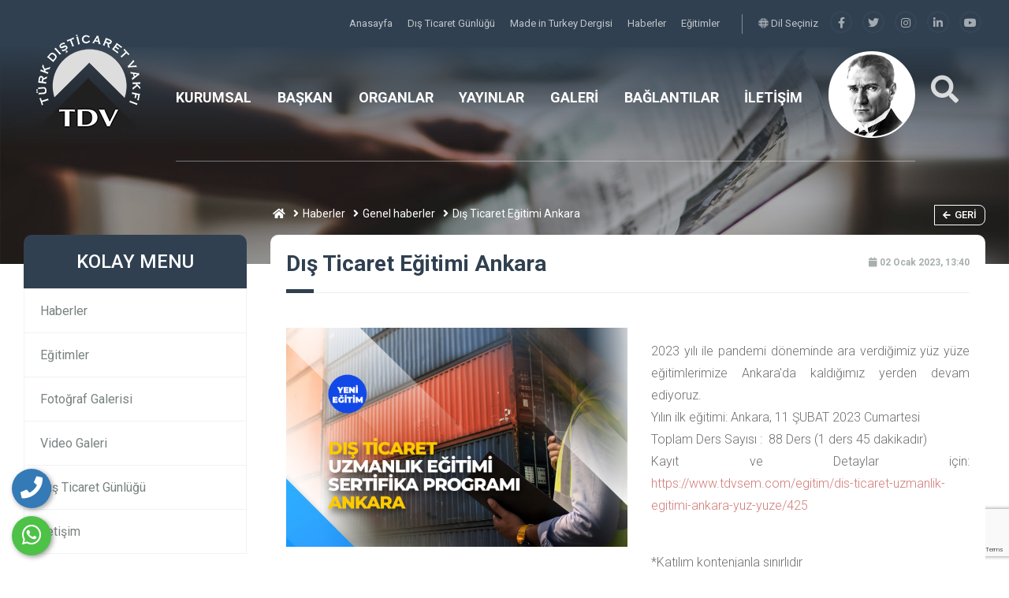

--- FILE ---
content_type: text/html; charset=UTF-8
request_url: https://tdv.org.tr/haber/dis-ticaret-egitimi-ankara
body_size: 8977
content:
<html lang="tr">
<head>
				<base href="https://tdv.org.tr/">
    <meta charset="UTF-8">
    <meta name="viewport" content="width=device-width, initial-scale=1.0">
    <meta http-equiv="X-UA-Compatible" content="ie=edge">
	
	<title>Dış ticaret eğitimi ankara</title>
	<meta name="description" content="" />
	<meta name="keywords" content="dış ticaret eğitimi,ankara dış ticaret eğitimi" />
	
	<!-- Facebook Metadata Start -->
	<meta property="og:image:height" content="300" />
	<meta property="og:image:width" content="573" />
	<meta property="og:title" content="Dış ticaret eğitimi ankara" />
	<meta property="og:description" content="" />
	<meta property="og:url" content="https://tdv.org.tr/haber/dis-ticaret-egitimi-ankara" />
	<meta property="og:image" content="https://tdv.org.tr/tema/genel/uploads/haberler/tdvbanner.jpg" />
	<meta name="google-site-verification" content="GK1OnIu3Yni23QYykndgPsmeRoJZ_4sXzFfW9yUn8aE" />	<link rel="shortcut icon" href="tema/genel/uploads/favicon/tfvlogo.png">

    <link rel="stylesheet" type="text/css" href="tema/genel/assets/css/normalize.css">
    <link rel="stylesheet" href="tema/genel/assets/bower_components/bootstrap/dist/css/bootstrap.min.css">
    <link rel="stylesheet" href="tema/genel/assets/bower_components/owl.carousel/dist/assets/owl.carousel.min.css">
    <link rel="stylesheet" href="tema/genel/assets/bower_components/components-font-awesome/css/all.css">

    <link href="https://fonts.googleapis.com/css?family=Montserrat:400,500,700,800,900|Roboto:400,500,700,900&display=swap" rel="stylesheet">
	<link href="https://fonts.googleapis.com/css?family=Roboto:100,300,400,500,700,900&subset=latin-ext" rel="stylesheet">
	
    <link rel="stylesheet" href="tema/genel/assets/css/style.php">
	<link rel="stylesheet" href="tema/genel/assets/css/iziModal.min.css" type="text/css">
	<link rel="stylesheet" href="https://tdv.org.tr/yonetim/vendors/iconfonts/flag-icon-css/css/flag-icon.min.css" />
    <link rel="stylesheet" href="tema/genel/assets/css/search.css">
    <link rel="stylesheet" href="tema/genel/assets/bower_components/plyr-master/dist/plyr.css">
    <link rel="stylesheet" href="tema/genel/assets/css/loader.css">
	<link rel="stylesheet" href="tema/genel/assets/css/fancybox.css" />
	
	<!-- Font Awesome CSS -->
    <link rel="stylesheet" href="tema/genel/assets/css/font-awesome5.min.css" />
    <link rel="stylesheet" href="tema/genel/assets/css/all.css" />
		<script src="tema/genel/assets/bower_components/jquery/dist/jquery.min.js"></script>
	<script src="tema/genel/assets/js/sweetalert2.all.min.js"></script>
	<script src="tema/genel/assets/js/sweetalert2.min.js"></script>
	<script src='https://www.google.com/recaptcha/api.js'></script>	
	<script src="https://www.google.com/recaptcha/api.js?render=6LdOZnkpAAAAAKI7MIpAg7xkz11KGj7Ynwh3wI7z"></script>
		<script>
	  function onClick(e) {
		e.preventDefault();
		grecaptcha.ready(function() {
		  grecaptcha.execute('6LdOZnkpAAAAAKI7MIpAg7xkz11KGj7Ynwh3wI7z', {action: 'submit'}).then(function(token) {
			  // Add your logic to submit to your backend server here.
		  });
		});
	  }
	</script>
	<!-- Global site tag (gtag.js) - Google Analytics -->
<script async src="https://www.googletagmanager.com/gtag/js?id=G-1G8FM2DWLL"></script>
<script>
  window.dataLayer = window.dataLayer || [];
  function gtag(){dataLayer.push(arguments);}
  gtag('js', new Date());

  gtag('config', 'G-1G8FM2DWLL');
</script>				<script type="text/javascript" src="//s7.addthis.com/js/300/addthis_widget.js#pubid=ra-58b57282384b6d76"></script>
		<script src="https://www.google.com/recaptcha/api.js?render=6LenFXgpAAAAAN79qk0BeD_4U8kYKtWxFgZ5yhn4"></script>
 <script>
      function onClick(e) {
        e.preventDefault();
        grecaptcha.ready(function() {
          grecaptcha.execute('6LenFXgpAAAAAN79qk0BeD_4U8kYKtWxFgZ5yhn4', {action: 'submit'}).then(function(token) {
              // Add your logic to submit to your backend server here.
          });
        });
      }
  </script>
</head>
<body>
	<div class="telefon">
	<a href="tel:903122356510" title="Telefon" alt="Telefon"><i class="fa fa-phone"></i></a>
	<span class="tooltiptext">Telefon</span>
</div>
<div class="whatsapp">
	<a href="https://api.whatsapp.com/send?phone=903122356510" target="_blank" title="WhatsApp" alt="WhatsApp"><i class="fab fa-whatsapp"></i></a>
	<span class="tooltiptext">WhatsApp</span>
</div>    <!-- MAİN BAŞLANGIÇ-->
    <main class="main-wrap">

        <!-- HEADER BAŞLANGIÇ -->
        <section class="header">

            <!-- HEADER-TOP BAŞLANGIÇ -->
            <div class="header-top">
                <div class="container">

                    <div>
                        <ul class="navs">
													                            <li class="hover-bar"> <a  href="anasayfa"> Anasayfa </a></li>
							                            <li class="hover-bar"> <a target="_blank" href="https://disticaretgunlugu.com/"> Dış Ticaret Günlüğü </a></li>
							                            <li class="hover-bar"> <a target="_blank" href="https://www.madeinturkeydergisi.com/"> Made in Turkey Dergisi </a></li>
							                            <li class="hover-bar"> <a  href="haber-kategori/genel-haberler"> Haberler </a></li>
							                            <li class="hover-bar"> <a target="_blank" href="https://www.tdvsem.com/"> Eğitimler </a></li>
							                        </ul>
                        <span class="h-border"></span>
												<a href="javascript:;" class="trigger-link"><i class="fad fa-globe"></i> Dil Seçiniz</a></li>
						<div id="modal-demo" class="iziModal text-center">
							<div class="p-4">
								<div class="lang">
									<h4>Lütfen Site Dili Seçiniz</h4>
															
									 
										<a data-id="1" href="javascript:;" class="activelang dildegis"><i class="flag-icon flag-icon-tr"></i> Türkçe</a>				
									 
										<a data-id="18" href="javascript:;" class=" dildegis"><i class="flag-icon flag-icon-gb"></i> ingilizce</a>				
																	
									<div class="clear"></div>
								</div>
								<div class="clear"></div>
							</div>						
						</div>
						                        <ul class="social">
							<li><a title="facebook" href="https://www.facebook.com/disticaretegitim"><i class="fab fa-facebook-f"></i></a></li>							<li><a title="telegram" href="https://twitter.com/disticaretvakfi"><i class="fab fa-twitter"></i></a></li>							<li><a title="instagram" href="https://www.instagram.com/turkdisticaretvakfi/"><i class="fab fa-instagram"></i></a></li>							<li><a title="linkedin" href="https://www.linkedin.com/company/t-rk-d-ticaret-vakf-/about/"><i class="fab fa-linkedin-in"></i></a></li>							<li><a title="youtube" href="https://www.youtube.com/c/DisticaretVakf%C4%B1tdv"><i class="fab fa-youtube"></i></a></li>                        </ul>
                    </div>


                </div>
            </div>
            <!-- HEADER-TOP BİTİŞ -->

            <!-- HEADER-BOTTOM BAŞLANGIÇ -->
            <div class="header-bottom">
                <div class="container">

                    <div class="row">

                        <div class="col-xl-2 col-lg-3 col-md-3 logo-box">
                            <a href="anasayfa"><img class="logo z-index-9" src="tema/genel/uploads/logo/logo.png" alt="Türk Dışticaret Vakfı"></a>
                        </div>
                        <div class="col-xl-9 col-lg-8 col-md-5 p-0 position-static">
                            <ul class="navs">							
																																												<!-- MENÜ TİP 1  BAŞLANGIÇ -->
                                <li class="header-item">
                                    <a  class="hover-bar" href=" #">KURUMSAL</a>
                                    <div class="header-dropdown bg-red">
                                        <img src="tema/genel/uploads/arkaplan/arkaplan21/1_1.jpg" class="bg-image">
																				                                        <div class="container">
                                            <div class="row py-5">
																						<div class="col-3 py-3">
                                                    <div class="link-box">
                                                        <a  href="icerik/amaclar">
                                                            Amaçlar                                                        </a>
                                                    </div>
                                                </div>
                                             											<div class="col-3 py-3">
                                                    <div class="link-box">
                                                        <a  href="icerik/faaliyetler">
                                                            Faaliyetler                                                        </a>
                                                    </div>
                                                </div>
                                             											<div class="col-3 py-3">
                                                    <div class="link-box">
                                                        <a  href="icerik/kurulus">
                                                            Kuruluş                                                        </a>
                                                    </div>
                                                </div>
                                             											<div class="col-3 py-3">
                                                    <div class="link-box">
                                                        <a  href="foto-galeri">
                                                            Foto Galeri                                                        </a>
                                                    </div>
                                                </div>
                                             											<div class="col-3 py-3">
                                                    <div class="link-box">
                                                        <a  href="video-galeri">
                                                            Video Galeri                                                        </a>
                                                    </div>
                                                </div>
                                             											 											 											</div>
                                        </div>
										                                    </div>

                                </li>
								<!-- MENÜ TİP 1 BİTİŞ -->
																	
									
                                																														<!-- MENÜ TİP 1  BAŞLANGIÇ -->
                                <li class="header-item">
                                    <a  class="hover-bar" href="icerik/ertugrul-onen-in-ozgecmisi">BAŞKAN</a>
                                    <div class="header-dropdown bg-red">
                                        <img src="tema/genel/uploads/arkaplan/arkaplan21/1_1.jpg" class="bg-image">
																				                                        <div class="container">
                                            <div class="row py-5">
																						<div class="col-3 py-3">
                                                    <div class="link-box">
                                                        <a  href="icerik/baskanin-mesaji">
                                                            Başkanın Mesajı                                                        </a>
                                                    </div>
                                                </div>
                                             											<div class="col-3 py-3">
                                                    <div class="link-box">
                                                        <a  href="icerik/ertugrul-onen-in-ozgecmisi">
                                                            Özgeçmişi                                                        </a>
                                                    </div>
                                                </div>
                                             											<div class="col-3 py-3">
                                                    <div class="link-box">
                                                        <a  href="icerik/kitaplari-ve-makaleleri">
                                                            Kitapları ve Makaleleri                                                        </a>
                                                    </div>
                                                </div>
                                             											<div class="col-3 py-3">
                                                    <div class="link-box">
                                                        <a target="_blank" href="https://ertugrulonen.com/">
                                                            Kişisel Web Sayfası                                                        </a>
                                                    </div>
                                                </div>
                                             											 											 											</div>
                                        </div>
										                                    </div>

                                </li>
								<!-- MENÜ TİP 1 BİTİŞ -->
																	
									
                                																														<!-- MENÜ TİP 1  BAŞLANGIÇ -->
                                <li class="header-item">
                                    <a  class="hover-bar" href="#">ORGANLAR</a>
                                    <div class="header-dropdown bg-red">
                                        <img src="tema/genel/uploads/arkaplan/arkaplan21/1_1.jpg" class="bg-image">
																				                                        <div class="container">
                                            <div class="row py-5">
																						<div class="col-3 py-3">
                                                    <div class="link-box">
                                                        <a  href="profil-kategori/yonetim-kurulu">
                                                            Yönetim Kurulu                                                        </a>
                                                    </div>
                                                </div>
                                             											<div class="col-3 py-3">
                                                    <div class="link-box">
                                                        <a  href="profil-kategori/genel-sekreterlik">
                                                            Genel Sekreterlik                                                        </a>
                                                    </div>
                                                </div>
                                             											<div class="col-3 py-3">
                                                    <div class="link-box">
                                                        <a  href="profil-kategori/denetim-kurulu">
                                                            Denetim Kurulu                                                        </a>
                                                    </div>
                                                </div>
                                             											<div class="col-3 py-3">
                                                    <div class="link-box">
                                                        <a  href="icerik/mutevelli-heyeti">
                                                            Mütevelli Heyeti                                                        </a>
                                                    </div>
                                                </div>
                                             											 											 											</div>
                                        </div>
										                                    </div>

                                </li>
								<!-- MENÜ TİP 1 BİTİŞ -->
																	
									
                                																														<!-- MENÜ TİP 1  BAŞLANGIÇ -->
                                <li class="header-item">
                                    <a  class="hover-bar" href="/yayinlar">YAYINLAR</a>
                                    <div class="header-dropdown bg-red">
                                        <img src="tema/genel/uploads/arkaplan/arkaplan21/1_1.jpg" class="bg-image">
																				                                        <div class="container">
                                            <div class="row py-5">
																						<div class="col-3 py-3">
                                                    <div class="link-box">
                                                        <a  href="haber/dis-ticaret-mevzuat-kitabi-2019">
                                                            Dış Ticaret Mevzuatı                                                        </a>
                                                    </div>
                                                </div>
                                             											<div class="col-3 py-3">
                                                    <div class="link-box">
                                                        <a  href="haber/sorun-egitim-cozum-egitim-o-ertugrul-onen">
                                                            Sorun Eğitim Çözüm Eğitim                                                        </a>
                                                    </div>
                                                </div>
                                             											<div class="col-3 py-3">
                                                    <div class="link-box">
                                                        <a  href="haber/bir-burokratin-gozunden-biraz-ordan-biraz-burdan">
                                                            Bir Bürokratın Gözünden Biraz Ordan Biraz Burdan                                                        </a>
                                                    </div>
                                                </div>
                                             											<div class="col-3 py-3">
                                                    <div class="link-box">
                                                        <a  href="yayin/made-in-turkey-dergisi">
                                                            Made In Turkey Dergisi                                                        </a>
                                                    </div>
                                                </div>
                                             											<div class="col-3 py-3">
                                                    <div class="link-box">
                                                        <a  href="yayin/findikla-yarim-asir">
                                                            Fındıkla "Yarım Asır"                                                        </a>
                                                    </div>
                                                </div>
                                             											<div class="col-3 py-3">
                                                    <div class="link-box">
                                                        <a  href="yayin/iller-yatirim-katalogu">
                                                            İller Yatırım Kataloğu                                                        </a>
                                                    </div>
                                                </div>
                                             											<div class="col-3 py-3">
                                                    <div class="link-box">
                                                        <a  href="yayin/milli-mucadele-doneminde-dis-ticaret">
                                                            Milli Mücadele Döneminde Dış Ticaret                                                        </a>
                                                    </div>
                                                </div>
                                             											<div class="col-3 py-3">
                                                    <div class="link-box">
                                                        <a  href="yayin/dunya-ticaret-orgutu-ve-anlasmazliklarin-cozumu">
                                                            Dünya Ticaret Örgütü ve Anlaşmazlıkların Çözümü                                                        </a>
                                                    </div>
                                                </div>
                                             											 											 											</div>
                                        </div>
										                                    </div>

                                </li>
								<!-- MENÜ TİP 1 BİTİŞ -->
																	
									
                                																														<!-- MENÜ TİP 1  BAŞLANGIÇ -->
                                <li class="header-item">
                                    <a  class="hover-bar" href="foto-galeri">GALERİ</a>
                                    <div class="header-dropdown bg-red">
                                        <img src="tema/genel/uploads/arkaplan/arkaplan21/1_1.jpg" class="bg-image">
																				                                        <div class="container">
                                            <div class="row py-5">
																						<div class="col-3 py-3">
                                                    <div class="link-box">
                                                        <a  href="/video-galeri">
                                                            Video Galeri                                                        </a>
                                                    </div>
                                                </div>
                                             											<div class="col-3 py-3">
                                                    <div class="link-box">
                                                        <a  href="/foto-galeri">
                                                            Foto Galeri                                                        </a>
                                                    </div>
                                                </div>
                                             											<div class="col-3 py-3">
                                                    <div class="link-box">
                                                        <a  href="icerik/kutuphanemiz">
                                                            KÜTÜPHANEMİZ                                                        </a>
                                                    </div>
                                                </div>
                                             											 											 											</div>
                                        </div>
										                                    </div>

                                </li>
								<!-- MENÜ TİP 1 BİTİŞ -->
																	
									
                                																														
							   								<!-- MENÜ TİP 2 BİTİŞ -->
								
								<!-- MENÜ TİP 3 BAŞLANGIÇ -->
                                <li class="header-item2 position-relative">
                                    <a  class="hover-bar" href="https://tdv.org.tr/">BAĞLANTILAR</a>
																			
								   <ul class="header-dropdown-small">
									                                        <li><a target="_blank" href="https://www.madeinturkeydergisi.com/">MADE İN TURKEY DERGİSİ</a></li>
                                                                              <li><a target="_blank" href="https://www.tdvsem.com/">TDVSEM</a></li>
                                                                              <li><a  href="https://disticaretgunlugu.com/category/haftanin-yazisi/">DIŞ TİCARET GÜNLÜĞÜ</a></li>
                                        
                                    </ul>
									                                </li>
								    <!-- MENÜ TİP 3 BİTŞ -->
																	
									
                                																					<!-- alt menü yok BAŞLANGIÇ -->
                                <li class="header-item">
                                    <a class="hover-bar" href="iletisim">İLETİŞİM</a>
                                </li>
								<!-- alt menü yok BİTİŞ -->
																	
									
                                								
														            <li class="header-item2 position-relative">
<a href="anasayfa" class="mka" style="background: url(tema/genel/uploads/logo/mkemalataturk.jpg) no-repeat center;background-size: cover;" title="Mustafa Kemal ATATÜRK"></a>

                                </li>
								
                            </ul>
                        </div>
						
                           
                       
                        <div class="col-md-1">
                            <div class="search-box">
							
                                <a href="javascript:void(0)" id="btn-search">
                                    <i style="
    position: absolute;
    top: 35px;
    left: 20px;
" class="fas fa-search"></i>
                                </a>
                            </div>
                        </div>
						
						


						
						
<style>
						
.header .mka {
    width: 110px; 
    height: 110px;
    border: solid 2px #fff;
    border-radius: 50%;
    background-color: #fff;

    background: url(/Elements/img/mkemalataturk.jpg) no-repeat center;
    background-size: cover; 
	    position: relative;
    top: -4vh;
}
						
						</style>

						

                    </div>


                </div>
            </div>
            <!-- HEADER-BOTTOM BİTİŞ -->

            <!-- HEADER-MOBİLE BAŞLANGIÇ -->
            <div class="header-mobile">
                <div class="container">

                    <div class="row">

                        <div class="col-4 hamburger-box">
                            <div id="sidebarCollapse" class="icon">
                                <div class="hamburger">
                                </div>
                            </div>
                        </div>
                        <div class="col-4 logo-box">
                            <a href="anasayfa"><img class="logo" src="tema/genel/uploads/logo/logo.png" alt="Türk Dışticaret Vakfı"></a>
                        </div>
                        <div class="col-4">
                            <div class="search-box">
                                <a href="javascript:void(0)" id="btn-search2">
                                    <i class="fas fa-search"></i>
                                </a>
                            </div>
                        </div>
                    </div>
                </div>
            </div>
            <!-- HEADER-MOBİLE BİTİŞ -->

        </section>
        <!-- HEADER BİTİŞ -->

        <!-- MOBİLE MENU BAŞLANGIÇ -->
        <nav id="mobile-menu">
            <div id="dismiss">
                <i class="fas fa-arrow-left"></i>
            </div>

            <div class="sidebar-header">
                <h3>Türk Dışticaret Vakfı</h3>
            </div>

            <ul class="list-unstyled components">			
													<li>
				<a  href="#kurumsal" class="drp-mobile-link">KURUMSAL  <i class="fa fa-chevron-right float-right"></i></a>
													 <ul class="drp-mobile list-unstyled" id="kurumsal">
					  					   <li><a  href="icerik/amaclar">Amaçlar</a></li>
					   					   <li><a  href="icerik/faaliyetler">Faaliyetler</a></li>
					   					   <li><a  href="icerik/kurulus">Kuruluş</a></li>
					   					   <li><a  href="foto-galeri">Foto Galeri</a></li>
					   					   <li><a  href="video-galeri">Video Galeri</a></li>
					   					</ul>
									</li>
											<li>
				<a  href="#baskan" class="drp-mobile-link">BAŞKAN  <i class="fa fa-chevron-right float-right"></i></a>
													 <ul class="drp-mobile list-unstyled" id="baskan">
					  					   <li><a  href="icerik/baskanin-mesaji">Başkanın Mesajı</a></li>
					   					   <li><a  href="icerik/ertugrul-onen-in-ozgecmisi">Özgeçmişi</a></li>
					   					   <li><a  href="icerik/kitaplari-ve-makaleleri">Kitapları ve Makaleleri</a></li>
					   					   <li><a target="_blank" href="https://ertugrulonen.com/">Kişisel Web Sayfası</a></li>
					   					</ul>
									</li>
											<li>
				<a  href="#organlar" class="drp-mobile-link">ORGANLAR  <i class="fa fa-chevron-right float-right"></i></a>
													 <ul class="drp-mobile list-unstyled" id="organlar">
					  					   <li><a  href="profil-kategori/yonetim-kurulu">Yönetim Kurulu</a></li>
					   					   <li><a  href="profil-kategori/genel-sekreterlik">Genel Sekreterlik</a></li>
					   					   <li><a  href="profil-kategori/denetim-kurulu">Denetim Kurulu</a></li>
					   					   <li><a  href="icerik/mutevelli-heyeti">Mütevelli Heyeti</a></li>
					   					</ul>
									</li>
											<li>
				<a  href="#yayinlar" class="drp-mobile-link">YAYINLAR  <i class="fa fa-chevron-right float-right"></i></a>
													 <ul class="drp-mobile list-unstyled" id="yayinlar">
					  					   <li><a  href="haber/dis-ticaret-mevzuat-kitabi-2019">Dış Ticaret Mevzuatı</a></li>
					   					   <li><a  href="haber/sorun-egitim-cozum-egitim-o-ertugrul-onen">Sorun Eğitim Çözüm Eğitim</a></li>
					   					   <li><a  href="haber/bir-burokratin-gozunden-biraz-ordan-biraz-burdan">Bir Bürokratın Gözünden Biraz Ordan Biraz Burdan</a></li>
					   					   <li><a  href="yayin/made-in-turkey-dergisi">Made In Turkey Dergisi</a></li>
					   					   <li><a  href="yayin/findikla-yarim-asir">Fındıkla "Yarım Asır"</a></li>
					   					   <li><a  href="yayin/iller-yatirim-katalogu">İller Yatırım Kataloğu</a></li>
					   					   <li><a  href="yayin/milli-mucadele-doneminde-dis-ticaret">Milli Mücadele Döneminde Dış Ticaret</a></li>
					   					   <li><a  href="yayin/dunya-ticaret-orgutu-ve-anlasmazliklarin-cozumu">Dünya Ticaret Örgütü ve Anlaşmazlıkların Çözümü</a></li>
					   					</ul>
									</li>
											<li>
				<a  href="#galeri" class="drp-mobile-link">GALERİ  <i class="fa fa-chevron-right float-right"></i></a>
													 <ul class="drp-mobile list-unstyled" id="galeri">
					  					   <li><a  href="/video-galeri">Video Galeri</a></li>
					   					   <li><a  href="/foto-galeri">Foto Galeri</a></li>
					   					   <li><a  href="icerik/kutuphanemiz">KÜTÜPHANEMİZ</a></li>
					   					</ul>
									</li>
											<li>
				<a  href="#baglantilar" class="drp-mobile-link">BAĞLANTILAR  <i class="fa fa-chevron-right float-right"></i></a>
													 <ul class="drp-mobile list-unstyled" id="baglantilar">
					  					   <li><a target="_blank" href="https://www.madeinturkeydergisi.com/">MADE İN TURKEY DERGİSİ</a></li>
					   					   <li><a target="_blank" href="https://www.tdvsem.com/">TDVSEM</a></li>
					   					   <li><a  href="https://disticaretgunlugu.com/category/haftanin-yazisi/">DIŞ TİCARET GÜNLÜĞÜ</a></li>
					   					</ul>
									</li>
											<li>
				<a  href="iletisim">İLETİŞİM </a>
												</li>
				 
																	                            <li class="hover-bar"> <a  href="anasayfa"> Anasayfa </a></li>
							                            <li class="hover-bar"> <a target="_blank" href="https://disticaretgunlugu.com/"> Dış Ticaret Günlüğü </a></li>
							                            <li class="hover-bar"> <a target="_blank" href="https://www.madeinturkeydergisi.com/"> Made in Turkey Dergisi </a></li>
							                            <li class="hover-bar"> <a  href="haber-kategori/genel-haberler"> Haberler </a></li>
							                            <li class="hover-bar"> <a target="_blank" href="https://www.tdvsem.com/"> Eğitimler </a></li>
							  


						
            </ul>
        </nav>
        <!-- MOBİLE MENU BİTİŞ -->
		<!-- PAGE SECTİON BAŞLANGIÇ -->
<section class="page-section">
	<div class="bg-white">
		<div class="col-12 p-0 banner">
			<img src="tema/genel/uploads/arkaplan/arkaplan19/haberler.jpg" alt="Dış Ticaret Eğitimi Ankara">
			<div class="slide-overlay"></div>
		</div>
		<div class="container banner-fix">
			<div class="row">
				<div class="col-lg-9 offset-lg-3 col-md-7 offset-md-5 z-index-9">
					<ol class="breadcrumb z-index-9">
						<li><a href="anasayfa"> <i class="fa fa-home"></i> </a></li>
						<li><a href="haberler">Haberler</a></li>
						<li><a href="haber-kategori/genel-haberler">Genel haberler</a></li>
						<li>Dış Ticaret Eğitimi Ankara</li>
					</ol>	
					<a href="javascript:history.back();" class="sayfa-geri"><span class="icon"><i class="fas fa-arrow-left"></i></span>Geri</a>
				</div>
				<div class="col-lg-3 col-md-5 z-index-9">
	<div class="kolay-menu">
		<h4>KOLAY MENU <button class="col-kolaymenu"><span class="icon"><i class="fas fa-bars"></i></span></button></h4>
		<ul>
								<li class="hover-bar"> <a  href="haberler"> Haberler </a></li>
						<li class="hover-bar"> <a  href="/egitimler"> Eğitimler </a></li>
						<li class="hover-bar"> <a  href="foto-galeri"> Fotoğraf Galerisi </a></li>
						<li class="hover-bar"> <a  href="video-galeri"> Video Galeri </a></li>
						<li class="hover-bar"> <a target="_blank" href="https://disticaretgunlugu.com/"> Dış Ticaret Günlüğü </a></li>
						<li class="hover-bar"> <a  href="iletisim"> İletişim </a></li>
					</ul>
		<div class="social">
			<h4>SOSYAL MEDYA</h4>
			<a title="facebook" href="https://www.facebook.com/disticaretegitim"><i class="fab fa-facebook-f"></i></a>			<a title="telegram" href="https://twitter.com/disticaretvakfi"><i class="fab fa-twitter"></i></a>			<a title="instagram" href="https://www.instagram.com/turkdisticaretvakfi/"><i class="fab fa-instagram"></i></a>			<a title="linkedin" href="https://www.linkedin.com/company/t-rk-d-ticaret-vakf-/about/"><i class="fab fa-linkedin-in"></i></a>			<a title="youtube" href="https://www.youtube.com/c/DisticaretVakf%C4%B1tdv"><i class="fab fa-youtube"></i></a>		</div>
	</div>

	
		<div class="baskan-kosesi mt-4">
		<h5>BAŞKAN KÖŞESİ</h5>
		<div class="inner-box">
			<div class="image-box">
				<img src="tema/genel/uploads/baskan/ertugrulonen1_1.jpg" alt="baskan">
				<ul>
																													</ul>
			</div>
			<div class="link-box">
				<ul>
														<li>
						<a  href="icerik/baskanin-mesaji">
							<span>Başkanın Mesajı</span>
							<span><i class="far fa-chevron-right"></i></span>
						</a>
					</li>
										<li>
						<a  href="icerik/ertugrul-onen-in-ozgecmisi">
							<span>Başkanın Özgeçmişi</span>
							<span><i class="far fa-chevron-right"></i></span>
						</a>
					</li>
										<li>
						<a  href="icerik/kitaplari-ve-makaleleri">
							<span>Kitapları ve Makaleleri</span>
							<span><i class="far fa-chevron-right"></i></span>
						</a>
					</li>
										<li>
						<a target="_blank" href="https://ertugrulonen.com/">
							<span>Kişisel Web Sayfası</span>
							<span><i class="far fa-chevron-right"></i></span>
						</a>
					</li>
														
				</ul>
			</div>
		</div>
	</div>
	</div>
				<div class="col-lg-9 col-md-7 z-index-9">
					<div class="page-content">
						<h2 class="page-title">
							Dış Ticaret Eğitimi Ankara							<span class="tarih">
								<i class="fa fa-calendar"></i>
								02 Ocak 2023, 13:40							</span>
						</h2>
						<div class="row py-4 haber-detay-box">

							<div class="col-lg-12">
																<img src="tema/genel/uploads/haberler/tdvbanner.jpg" onerror="imgError(this);" class="haber-detay-image">
																<div class="detay">
									<p class="spot"></p>
									<p><span class="break-words"><span dir="ltr">2023 yılı ile pandemi d&ouml;neminde ara verdiğimiz y&uuml;z y&uuml;ze eğitimlerimize Ankara'da kaldığımız yerden devam ediyoruz. <br />Yılın ilk eğitimi: Ankara, 11 ŞUBAT 2023 Cumartesi<br />Toplam Ders Sayısı :&nbsp;&nbsp;88 Ders (1 ders 45 dakikadır)<br />Kayıt ve Detaylar i&ccedil;in: <a href="https://www.tdvsem.com/egitim/dis-ticaret-uzmanlik-egitimi-ankara-yuz-yuze/425">https://www.tdvsem.com/egitim/dis-ticaret-uzmanlik-egitimi-ankara-yuz-yuze/425</a></span></span></p>
<p><span class="break-words"><span dir="ltr"><br />*Katılım&nbsp;kontenjanla sınırlıdır</span></span></p>								</div>
															</div>
							
							<!-- Diğer Fotolar -->
																					<!-- Diğer Fotolar -->

							<div class="col-12 mt-4">
								<h2 class="page-title">
									DIĞER HABERLER								</h2>
								
								<div class="ordered-list">
									<ul>
																													<li class="is-active" id="182">
											<a href="haber/turk-disticaret-vakfi-na-ziyaret">
												<h3 class="text">
													<span class="icon"><i class="fas fa-align-right"></i></span>
													Türk Dışticaret Vakfı’na Ziyaret </h3>
												<div class="date">21 Ocak 2026, 15:49</div>
											</a>
										</li>
																				<li class="is-active" id="181">
											<a href="haber/baskanimiz-ertugrul-onen-in-yeni-yil-mesaji">
												<h3 class="text">
													<span class="icon"><i class="fas fa-align-right"></i></span>
													Başkanımız Ertuğrul Önen’in Yeni Yıl Mesajı </h3>
												<div class="date">02 Ocak 2026, 15:22</div>
											</a>
										</li>
																				<li class="is-active" id="180">
											<a href="haber/dis-ticaret-uzmanlik-egitimi-yeni-formatiyla-basliyor">
												<h3 class="text">
													<span class="icon"><i class="fas fa-align-right"></i></span>
													Dış Ticaret Uzmanlık Eğitimi – Yeni Formatıyla Başlıyor! </h3>
												<div class="date">18 Aralık 2025, 09:29</div>
											</a>
										</li>
																				<li class="is-active" id="179">
											<a href="haber/dis-ticaret-uzmanlik-egitimi-sertifika-programi-basariyla-tamamlandi">
												<h3 class="text">
													<span class="icon"><i class="fas fa-align-right"></i></span>
													Dış Ticaret Uzmanlık Eğitimi Sertifika Programı Başarıyla Tamamlandı </h3>
												<div class="date">01 Aralık 2025, 16:51</div>
											</a>
										</li>
																				<li class="is-active" id="177">
											<a href="haber/bilkent-universitesi-ogrencilerine-ozel-dis-ticaret-uzmanlik-egitimi-yeniden-basladi">
												<h3 class="text">
													<span class="icon"><i class="fas fa-align-right"></i></span>
													Bilkent Üniversitesi Öğrencilerine Özel Dış Ticaret Uzmanlık Eğitimi Yeniden Başladı </h3>
												<div class="date">08 Ekim 2025, 10:15</div>
											</a>
										</li>
																				<li class="is-active" id="176">
											<a href="haber/turk-disticaret-vakfi-ve-bilkent-universitesi-nden-dis-ticaret-uzmanlik-sertifika-programi">
												<h3 class="text">
													<span class="icon"><i class="fas fa-align-right"></i></span>
													Türk Dışticaret Vakfı ve Bilkent Üniversitesi’nden Dış Ticaret Uzmanlık Sertifika Programı </h3>
												<div class="date">18 Eylül 2025, 09:50</div>
											</a>
										</li>
																				<li class="is-active" id="175">
											<a href="haber/donemin-birinci-dis-ticaret-uzmanlik-egitimi-ankara-da-basladi">
												<h3 class="text">
													<span class="icon"><i class="fas fa-align-right"></i></span>
													Dönemin Birinci Dış Ticaret Uzmanlık Eğitimi Ankara'da Başladı </h3>
												<div class="date">15 Eylül 2025, 14:28</div>
											</a>
										</li>
																				<li class="is-active" id="174">
											<a href="haber/donemin-birinci-uzaktan-dis-ticaret-egitimi-basladi-turk-disticaret-vakfi">
												<h3 class="text">
													<span class="icon"><i class="fas fa-align-right"></i></span>
													Dönemin Birinci Uzaktan Dış Ticaret Eğitimi Başladı - Türk Dışticaret Vakfı </h3>
												<div class="date">08 Eylül 2025, 10:44</div>
											</a>
										</li>
																				<li class="is-active" id="173">
											<a href="haber/ankara-da-dis-ticaret-egitimi-basliyor-tdv">
												<h3 class="text">
													<span class="icon"><i class="fas fa-align-right"></i></span>
													Ankara'da Dış Ticaret Eğitimi Başlıyor - TDV </h3>
												<div class="date">28 Temmuz 2025, 10:17</div>
											</a>
										</li>
																				<li class="is-active" id="172">
											<a href="haber/tdv-2025-guz-donemi-egitimleri-basliyor">
												<h3 class="text">
													<span class="icon"><i class="fas fa-align-right"></i></span>
													TDV 2025 Güz Dönemi Eğitimleri Başlıyor </h3>
												<div class="date">28 Temmuz 2025, 10:07</div>
											</a>
										</li>
																			</ul>
																											<div class="more daha">
										<a href="javascript:void(0);"><span class="icon"><i class="fas fa-redo"></i></span> Daha Fazla Göster</a>
										<span class="loading" style="display:none;"><img style="width:100px;" src="tema/genel/assets/images/yukleniyor.gif"></span>
									</div>	
																			
								</div>	
							</div>
						</div>

					</div>
				</div>
			</div>
		</div>
	</div>
</section>
<!-- PAGE SECTİON BİTİŞ -->
<!-- HIZLI MENÜ BAŞLANGIÇ -->
<!-- HIZLI MENÜ BİTİŞ --><script type="text/javascript">
$(function(){
	$(".daha").click(function(){
		var id = $(".ordered-list ul li.is-active:last").attr("id");
		var t = $(this);
		$(".more a", this).hide();
		$(".loading").show();
		$("div", this).show();
		$.ajax({
			type:"POST",
			url: "tema/genel/ajax/diger_haberler.php",
			data: {"id":id},
			success: function(cevap){
				if(cevap == "yok")
				{
					swal({
						type: 'warning',
						title: 'Uyarı',
						text: 'Daha fazla veri kalmadı',
						confirmButtonText: 'Tamam',
						timer: 5000
					})
					$(".daha").remove();
				}
				else
				{
					$(".ordered-list ul").append(cevap);
					$("div", t).hide();
					$(".loading").hide();
					$(".more a", t).show();
				}
			}
		})
	});
});
</script>        <!-- FOOTER SECTİON BAŞLANGIÇ -->
        <footer class="footer">
			<div class="footer-ust">
				<div class="container">
					<div class="footer-row row">
						<div class="footer-col col-lg-9">
							<div class="row">
																							<div class="footer-dbv7">
									<div class="footer-baslik">KURUMSAL</div>
									<ul>
																													<li>
											<a target="_blank" href=" https://www.tdvsem.com/">Egitimler</a>
										</li>
																				<li>
											<a  href="foto-galeri">Foto Galeri</a>
										</li>
																				<li>
											<a  href="video-galeri">Video Galeri</a>
										</li>
																			</ul>
								</div>
																<div class="footer-dbv7">
									<div class="footer-baslik">ORGANLAR</div>
									<ul>
																													<li>
											<a  href="profil-kategori/yonetim-kurulu">Yönetim Kurulu</a>
										</li>
																				<li>
											<a  href="profil-kategori/genel-sekreterlik">Genel Sekreterlik</a>
										</li>
																				<li>
											<a  href="profil-kategori/denetim-kurulu">Denetim Kurulu</a>
										</li>
																				<li>
											<a  href="icerik/mutevelli-heyeti">Mütevelli Heyeti</a>
										</li>
																			</ul>
								</div>
																<div class="footer-dbv7">
									<div class="footer-baslik">YAYINLAR</div>
									<ul>
																													<li>
											<a  href="yayin/iller-yatirim-katologu">İller Yatırım Katoloğu</a>
										</li>
																				<li>
											<a  href="yayin/milli-mucadele-doneminde-dis-ticaret">Milli Mücadele Döneminde Dış Ticaret</a>
										</li>
																				<li>
											<a  href="yayin/dunya-ticaret-orgutu-ve-anlasmazliklarin-cozumu">Dünya Ticaret Örgütü ve Anlaşmazlıkların Çözümü</a>
										</li>
																				<li>
											<a  href="yayin/findikla-yarim-asir">FINDIKLA “YARIM ASIR”</a>
										</li>
																				<li>
											<a  href="yayin/made-in-turkey-dergisi">Made In Turkey Dergisi</a>
										</li>
																				<li>
											<a  href="haber/dis-ticaret-mevzuat-kitabi-2019">Dış Ticaret Mevzuat Kitabı 2019</a>
										</li>
																				<li>
											<a  href="haber/sen-isini-kis-tut-yaz-cikarsa-bahtina">Sen İşini Kış Tut Yaz Çıkarsa Bahtına</a>
										</li>
																				<li>
											<a  href="haber/bir-burokratin-gozunden-biraz-ordan-biraz-burdan">Bir Bürokratın Gözünden – Biraz Ordan Biraz Burdan</a>
										</li>
																			</ul>
								</div>
																<div class="footer-dbv7">
									<div class="footer-baslik">BAĞLANTILAR</div>
									<ul>
																													<li>
											<a target="_blank" href="https://www.tdvsem.com/">TDVSEM</a>
										</li>
																				<li>
											<a target="_blank" href="https://dutiv.org.tr/">DUTİV</a>
										</li>
																				<li>
											<a target="_blank" href="https://www.ankaraofis.com/">ANKARA OFİS</a>
										</li>
																				<li>
											<a target="_blank" href="https://madeinturkeydergisi.com/">MADE İN TURKEY</a>
										</li>
																				<li>
											<a target="_blank" href="https://ertugrulonen.com/">ERTUĞRUL ÖENEN</a>
										</li>
																			</ul>
								</div>
															</div>
						</div>
						<div class="footer-col footer-son col-lg-3">
							<div class="footer-logo"><a href="anasayfa"><img src="tema/genel/uploads/logo/footer/tfvlogo.png" alt="Logo"></a></div>
							<div class="footer-alan">
								<div class="footerkutu align-center">									
									<div class="description">										
										<div class="text">Bize Ulaşın</div>
										<div class="title">03122356510</div>
									</div>
								</div>
							</div>
														<div class="footer-social">
								<a title="facebook" href="https://www.facebook.com/disticaretegitim"><i class="fab fa-facebook-f"></i></a>								<a title="telegram" href="https://twitter.com/disticaretvakfi"><i class="fab fa-twitter"></i></a>								<a title="instagram" href="https://www.instagram.com/turkdisticaretvakfi/"><i class="fab fa-instagram"></i></a>								<a title="linkedin" href="https://www.linkedin.com/company/t-rk-d-ticaret-vakf-/about/"><i class="fab fa-linkedin-in"></i></a>								<a title="youtube" href="https://www.youtube.com/c/DisticaretVakf%C4%B1tdv"><i class="fab fa-youtube"></i></a>							</div>
						</div>
					</div>
				</div>
			</div>
			<div class="footer-bottom">
				<div class="container footerkutu align-center justify-between">
					<div class="text copyright">Copyright © 2025. Türk Dışticaret Vakfı</div>
					<a class="text design" href="" target="_blank"></a>
				</div>
			</div>
		</footer>
        <!-- FOOTER SECTİON BİTİŞ -->

    </main>
    <!-- MAİN BİTİŞ -->

    <!-- SEARCH MODAL BAŞLANGIÇ -->
    <div class="search">
        <button id="btn-search-close" class="btn btn--search-close" aria-label="Close search form"><svg class="icon icon--cross">
                <use xlink:href="#icon-cross"></use>
            </svg>
		</button>
        <form class="search__form" action="ara">
            <input class="search__input" name="kelime" type="search" placeholder="" autocomplete="off" autocorrect="off" autocapitalize="off" spellcheck="false" />
            <span class="search__info">Yazdıktan sonra aramak için Enter'a, çıkmak için Esc'ye basın</span>
        </form>
    </div>
    <!-- SEARCH MODAL BİTİŞ -->

    <!-- UP BUTON BAŞLANGIÇ -->

    <button id="page-up"> <i class="fa fa-chevron-up"></i> </button>

    <!-- UP BUTON BİTİŞ -->

    <!-- PAGE LOADER BAŞLANGIÇ -->
	    <div class="loader">
        <div class="la-square-loader">
            <div></div>
        </div>
    </div>
	    <!-- PAGE LOADER BİTİŞ -->


    <!-- SEARCH MODAL SVG BAŞLANGIÇ -->
    <!-- bu svg kodları arama kısmındaki icon vs için kullanıldı silmeyin -->
    <svg class="hidden">
        <defs>
            <symbol id="icon-arrow" viewBox="0 0 24 24">
                <title>arrow</title>
                <polygon points="6.3,12.8 20.9,12.8 20.9,11.2 6.3,11.2 10.2,7.2 9,6 3.1,12 9,18 10.2,16.8 " />
            </symbol>
            <symbol id="icon-drop" viewBox="0 0 24 24">
                <title>drop</title>
                <path d="M12,21c-3.6,0-6.6-3-6.6-6.6C5.4,11,10.8,4,11.4,3.2C11.6,3.1,11.8,3,12,3s0.4,0.1,0.6,0.3c0.6,0.8,6.1,7.8,6.1,11.2C18.6,18.1,15.6,21,12,21zM12,4.8c-1.8,2.4-5.2,7.4-5.2,9.6c0,2.9,2.3,5.2,5.2,5.2s5.2-2.3,5.2-5.2C17.2,12.2,13.8,7.3,12,4.8z" />
                <path d="M12,18.2c-0.4,0-0.7-0.3-0.7-0.7s0.3-0.7,0.7-0.7c1.3,0,2.4-1.1,2.4-2.4c0-0.4,0.3-0.7,0.7-0.7c0.4,0,0.7,0.3,0.7,0.7C15.8,16.5,14.1,18.2,12,18.2z" />
            </symbol>
            <symbol id="icon-search" viewBox="0 0 24 24">
                <title>search</title>
                <path d="M15.5 14h-.79l-.28-.27C15.41 12.59 16 11.11 16 9.5 16 5.91 13.09 3 9.5 3S3 5.91 3 9.5 5.91 16 9.5 16c1.61 0 3.09-.59 4.23-1.57l.27.28v.79l5 4.99L20.49 19l-4.99-5zm-6 0C7.01 14 5 11.99 5 9.5S7.01 5 9.5 5 14 7.01 14 9.5 11.99 14 9.5 14z" />
            </symbol>
            <symbol id="icon-cross" viewBox="0 0 24 24">
                <title>cross</title>
                <path d="M19 6.41L17.59 5 12 10.59 6.41 5 5 6.41 10.59 12 5 17.59 6.41 19 12 13.41 17.59 19 19 17.59 13.41 12z" />
            </symbol>
        </defs>
    </svg>
    <!-- SEARCH MODAL SVG BİTİŞ -->
    <div class="overlay"></div>    
    <script src="tema/genel/assets/bower_components/bootstrap/dist/js/bootstrap.min.js"></script>
    <script src="tema/genel/assets/bower_components/owl.carousel/dist/owl.carousel.min.js"></script>
    <script src="tema/genel/assets/js/jquery.mCustomScrollbar.concat.min.js"></script>
    <script src="tema/genel/assets/bower_components/jquery.nicescroll/dist/jquery.nicescroll.min.js"></script>
    <script src="tema/genel/assets/bower_components/plyr-master/dist/plyr.js"></script>
	<script src="tema/genel/assets/js/fancybox.js"></script>
	<script src="tema/genel/assets/js/iziModal.min.js"></script>
    <script src="tema/genel/assets/js/main.js"></script>
	<script>
	$(document).on('click', '.dildegis', function () {
		var dilID = $(this).data("id");
		$.ajax({
			url: 'dildegis.php',
			dataType: 'JSON',
			data: {id: dilID},
		})
		.done(function(msg) {
			if(msg.hata){
				alert("Bir hata oluştu");
			}else{
				window.location = "index.html";
			}
		})
		.fail(function(err) {
			console.log(err);
		});
	});
	</script>
	
	<script type="text/javascript">
	$("#modal-demo").iziModal({
        title: "",
        subtitle: "",
        iconClass: '',
		background:null,
		theme:'light',
		closeButton:true,
		overlay:true,
		overlayClose:true,
		transitionInOverlay:'fadeIn',
		transitionOutOverlay:'fadeOut',
        overlayColor: 'rgba(0, 0, 0, 0.85)',
        width: 500,
        padding: 20
    });
    $(document).on('click', '.trigger-link', function (event) {
        event.preventDefault();
        $('#modal-demo').iziModal('open');
    });
	</script>
	<script>
	$(document).ready(function(){
	  $(".col-kolaymenu").click(function(){
		$(".kolay-menu > ul").toggle();
	  });
	});
	function addBasket(itemID = 0){
		if(isNaN(itemID) || itemID <= 0){
			swal({
				type: 'warning',
				title: 'Uyarı',
				text: 'Lütfen bağış türünü seçin',
				confirmButtonText: 'Tamam',
				timer: 5000
			})
			return
		}
		var priceDom = $("input[data-id='"+itemID+"']");
		if($(priceDom).length == 0){
			swal({
				type: 'warning',
				title: 'Uyarı',
				text: 'Lütfen bağış türünü seçin',
				confirmButtonText: 'Tamam',
				timer: 5000
			})
			return
		}
		var price = parseFloat(($(priceDom).val()).replace(",","."));
		if(isNaN(price)){
			swal({
				type: 'warning',
				title: 'Uyarı',
				text: 'Lütfen bağışı rakamsal değer giriniz.',
				confirmButtonText: 'Tamam',
				timer: 5000
			})
			return
		}
		if(price <= 0.99){
			swal({
				type: 'warning',
				title: 'Uyarı',
				text: 'Lütfen en az 1 TL bağış yapınız.',
				confirmButtonText: 'Tamam',
				timer: 5000
			})
			return
		}
		$.ajax({
			url: 'sepete-ekle.php',
			type: 'POST',
			dataType: 'json',
			data: {id: itemID,price: price},
		})
		.done(function(msg) {
			basketReload();			
		})
		.fail(function(err) {
			basketReload();
			swal({
				type: 'success',
				title: 'Başarılı',
				text: 'Bağışınız sepete eklenmiştir.',
				confirmButtonText: 'Tamam',
				timer: 5000
			})
		});
	}

	function basketReload(){
		var domCheck = $("div[name='sepetdiv']");
		if($(domCheck).length == 0) return
		$.ajax({
			url: 'sepete-ekle.php',
			dataType: 'html',
		})
		.done(function(html) {
			$(domCheck).html(html);
		})
		.fail(function() {
			console.log("error");
		});
	}

	$(document).on('click', '[data-sil]', function(event) {
		event.preventDefault();
		var sesID = $(this).data('sil');
		$.ajax({
			url: 'sepete-ekle.php',
			type: 'POST',
			dataType: 'json',
			data: {sil: sesID},
		})
		.always(function() {
			var domCheck = $("div[name='sepetdiv']");
			if($(domCheck).length == 0){
				window.location.reload()
			}else{
				basketReload();
			}
		});
		
	});

	$(document).ready(function() {
		basketReload();
	});
	
	function imgError(image) {
		image.onerror = "";
		image.src = "tema/genel/assets/images/no-image.png";
		return true;
	}
	$(document).ready(function() {
		$(window).scroll(function() {
			$('.lazy').each(function() {
				if ($(this).offset().top < ($(window).scrollTop() + $(window).height() + 100)) {
					$(this).attr('src', $(this).attr('data-src'));
				}
			});
		});
	});
	</script>
	</body>

</html>


--- FILE ---
content_type: text/html; charset=utf-8
request_url: https://www.google.com/recaptcha/api2/anchor?ar=1&k=6LenFXgpAAAAAN79qk0BeD_4U8kYKtWxFgZ5yhn4&co=aHR0cHM6Ly90ZHYub3JnLnRyOjQ0Mw..&hl=en&v=PoyoqOPhxBO7pBk68S4YbpHZ&size=invisible&anchor-ms=20000&execute-ms=30000&cb=4x1i5dsh7mbv
body_size: 49601
content:
<!DOCTYPE HTML><html dir="ltr" lang="en"><head><meta http-equiv="Content-Type" content="text/html; charset=UTF-8">
<meta http-equiv="X-UA-Compatible" content="IE=edge">
<title>reCAPTCHA</title>
<style type="text/css">
/* cyrillic-ext */
@font-face {
  font-family: 'Roboto';
  font-style: normal;
  font-weight: 400;
  font-stretch: 100%;
  src: url(//fonts.gstatic.com/s/roboto/v48/KFO7CnqEu92Fr1ME7kSn66aGLdTylUAMa3GUBHMdazTgWw.woff2) format('woff2');
  unicode-range: U+0460-052F, U+1C80-1C8A, U+20B4, U+2DE0-2DFF, U+A640-A69F, U+FE2E-FE2F;
}
/* cyrillic */
@font-face {
  font-family: 'Roboto';
  font-style: normal;
  font-weight: 400;
  font-stretch: 100%;
  src: url(//fonts.gstatic.com/s/roboto/v48/KFO7CnqEu92Fr1ME7kSn66aGLdTylUAMa3iUBHMdazTgWw.woff2) format('woff2');
  unicode-range: U+0301, U+0400-045F, U+0490-0491, U+04B0-04B1, U+2116;
}
/* greek-ext */
@font-face {
  font-family: 'Roboto';
  font-style: normal;
  font-weight: 400;
  font-stretch: 100%;
  src: url(//fonts.gstatic.com/s/roboto/v48/KFO7CnqEu92Fr1ME7kSn66aGLdTylUAMa3CUBHMdazTgWw.woff2) format('woff2');
  unicode-range: U+1F00-1FFF;
}
/* greek */
@font-face {
  font-family: 'Roboto';
  font-style: normal;
  font-weight: 400;
  font-stretch: 100%;
  src: url(//fonts.gstatic.com/s/roboto/v48/KFO7CnqEu92Fr1ME7kSn66aGLdTylUAMa3-UBHMdazTgWw.woff2) format('woff2');
  unicode-range: U+0370-0377, U+037A-037F, U+0384-038A, U+038C, U+038E-03A1, U+03A3-03FF;
}
/* math */
@font-face {
  font-family: 'Roboto';
  font-style: normal;
  font-weight: 400;
  font-stretch: 100%;
  src: url(//fonts.gstatic.com/s/roboto/v48/KFO7CnqEu92Fr1ME7kSn66aGLdTylUAMawCUBHMdazTgWw.woff2) format('woff2');
  unicode-range: U+0302-0303, U+0305, U+0307-0308, U+0310, U+0312, U+0315, U+031A, U+0326-0327, U+032C, U+032F-0330, U+0332-0333, U+0338, U+033A, U+0346, U+034D, U+0391-03A1, U+03A3-03A9, U+03B1-03C9, U+03D1, U+03D5-03D6, U+03F0-03F1, U+03F4-03F5, U+2016-2017, U+2034-2038, U+203C, U+2040, U+2043, U+2047, U+2050, U+2057, U+205F, U+2070-2071, U+2074-208E, U+2090-209C, U+20D0-20DC, U+20E1, U+20E5-20EF, U+2100-2112, U+2114-2115, U+2117-2121, U+2123-214F, U+2190, U+2192, U+2194-21AE, U+21B0-21E5, U+21F1-21F2, U+21F4-2211, U+2213-2214, U+2216-22FF, U+2308-230B, U+2310, U+2319, U+231C-2321, U+2336-237A, U+237C, U+2395, U+239B-23B7, U+23D0, U+23DC-23E1, U+2474-2475, U+25AF, U+25B3, U+25B7, U+25BD, U+25C1, U+25CA, U+25CC, U+25FB, U+266D-266F, U+27C0-27FF, U+2900-2AFF, U+2B0E-2B11, U+2B30-2B4C, U+2BFE, U+3030, U+FF5B, U+FF5D, U+1D400-1D7FF, U+1EE00-1EEFF;
}
/* symbols */
@font-face {
  font-family: 'Roboto';
  font-style: normal;
  font-weight: 400;
  font-stretch: 100%;
  src: url(//fonts.gstatic.com/s/roboto/v48/KFO7CnqEu92Fr1ME7kSn66aGLdTylUAMaxKUBHMdazTgWw.woff2) format('woff2');
  unicode-range: U+0001-000C, U+000E-001F, U+007F-009F, U+20DD-20E0, U+20E2-20E4, U+2150-218F, U+2190, U+2192, U+2194-2199, U+21AF, U+21E6-21F0, U+21F3, U+2218-2219, U+2299, U+22C4-22C6, U+2300-243F, U+2440-244A, U+2460-24FF, U+25A0-27BF, U+2800-28FF, U+2921-2922, U+2981, U+29BF, U+29EB, U+2B00-2BFF, U+4DC0-4DFF, U+FFF9-FFFB, U+10140-1018E, U+10190-1019C, U+101A0, U+101D0-101FD, U+102E0-102FB, U+10E60-10E7E, U+1D2C0-1D2D3, U+1D2E0-1D37F, U+1F000-1F0FF, U+1F100-1F1AD, U+1F1E6-1F1FF, U+1F30D-1F30F, U+1F315, U+1F31C, U+1F31E, U+1F320-1F32C, U+1F336, U+1F378, U+1F37D, U+1F382, U+1F393-1F39F, U+1F3A7-1F3A8, U+1F3AC-1F3AF, U+1F3C2, U+1F3C4-1F3C6, U+1F3CA-1F3CE, U+1F3D4-1F3E0, U+1F3ED, U+1F3F1-1F3F3, U+1F3F5-1F3F7, U+1F408, U+1F415, U+1F41F, U+1F426, U+1F43F, U+1F441-1F442, U+1F444, U+1F446-1F449, U+1F44C-1F44E, U+1F453, U+1F46A, U+1F47D, U+1F4A3, U+1F4B0, U+1F4B3, U+1F4B9, U+1F4BB, U+1F4BF, U+1F4C8-1F4CB, U+1F4D6, U+1F4DA, U+1F4DF, U+1F4E3-1F4E6, U+1F4EA-1F4ED, U+1F4F7, U+1F4F9-1F4FB, U+1F4FD-1F4FE, U+1F503, U+1F507-1F50B, U+1F50D, U+1F512-1F513, U+1F53E-1F54A, U+1F54F-1F5FA, U+1F610, U+1F650-1F67F, U+1F687, U+1F68D, U+1F691, U+1F694, U+1F698, U+1F6AD, U+1F6B2, U+1F6B9-1F6BA, U+1F6BC, U+1F6C6-1F6CF, U+1F6D3-1F6D7, U+1F6E0-1F6EA, U+1F6F0-1F6F3, U+1F6F7-1F6FC, U+1F700-1F7FF, U+1F800-1F80B, U+1F810-1F847, U+1F850-1F859, U+1F860-1F887, U+1F890-1F8AD, U+1F8B0-1F8BB, U+1F8C0-1F8C1, U+1F900-1F90B, U+1F93B, U+1F946, U+1F984, U+1F996, U+1F9E9, U+1FA00-1FA6F, U+1FA70-1FA7C, U+1FA80-1FA89, U+1FA8F-1FAC6, U+1FACE-1FADC, U+1FADF-1FAE9, U+1FAF0-1FAF8, U+1FB00-1FBFF;
}
/* vietnamese */
@font-face {
  font-family: 'Roboto';
  font-style: normal;
  font-weight: 400;
  font-stretch: 100%;
  src: url(//fonts.gstatic.com/s/roboto/v48/KFO7CnqEu92Fr1ME7kSn66aGLdTylUAMa3OUBHMdazTgWw.woff2) format('woff2');
  unicode-range: U+0102-0103, U+0110-0111, U+0128-0129, U+0168-0169, U+01A0-01A1, U+01AF-01B0, U+0300-0301, U+0303-0304, U+0308-0309, U+0323, U+0329, U+1EA0-1EF9, U+20AB;
}
/* latin-ext */
@font-face {
  font-family: 'Roboto';
  font-style: normal;
  font-weight: 400;
  font-stretch: 100%;
  src: url(//fonts.gstatic.com/s/roboto/v48/KFO7CnqEu92Fr1ME7kSn66aGLdTylUAMa3KUBHMdazTgWw.woff2) format('woff2');
  unicode-range: U+0100-02BA, U+02BD-02C5, U+02C7-02CC, U+02CE-02D7, U+02DD-02FF, U+0304, U+0308, U+0329, U+1D00-1DBF, U+1E00-1E9F, U+1EF2-1EFF, U+2020, U+20A0-20AB, U+20AD-20C0, U+2113, U+2C60-2C7F, U+A720-A7FF;
}
/* latin */
@font-face {
  font-family: 'Roboto';
  font-style: normal;
  font-weight: 400;
  font-stretch: 100%;
  src: url(//fonts.gstatic.com/s/roboto/v48/KFO7CnqEu92Fr1ME7kSn66aGLdTylUAMa3yUBHMdazQ.woff2) format('woff2');
  unicode-range: U+0000-00FF, U+0131, U+0152-0153, U+02BB-02BC, U+02C6, U+02DA, U+02DC, U+0304, U+0308, U+0329, U+2000-206F, U+20AC, U+2122, U+2191, U+2193, U+2212, U+2215, U+FEFF, U+FFFD;
}
/* cyrillic-ext */
@font-face {
  font-family: 'Roboto';
  font-style: normal;
  font-weight: 500;
  font-stretch: 100%;
  src: url(//fonts.gstatic.com/s/roboto/v48/KFO7CnqEu92Fr1ME7kSn66aGLdTylUAMa3GUBHMdazTgWw.woff2) format('woff2');
  unicode-range: U+0460-052F, U+1C80-1C8A, U+20B4, U+2DE0-2DFF, U+A640-A69F, U+FE2E-FE2F;
}
/* cyrillic */
@font-face {
  font-family: 'Roboto';
  font-style: normal;
  font-weight: 500;
  font-stretch: 100%;
  src: url(//fonts.gstatic.com/s/roboto/v48/KFO7CnqEu92Fr1ME7kSn66aGLdTylUAMa3iUBHMdazTgWw.woff2) format('woff2');
  unicode-range: U+0301, U+0400-045F, U+0490-0491, U+04B0-04B1, U+2116;
}
/* greek-ext */
@font-face {
  font-family: 'Roboto';
  font-style: normal;
  font-weight: 500;
  font-stretch: 100%;
  src: url(//fonts.gstatic.com/s/roboto/v48/KFO7CnqEu92Fr1ME7kSn66aGLdTylUAMa3CUBHMdazTgWw.woff2) format('woff2');
  unicode-range: U+1F00-1FFF;
}
/* greek */
@font-face {
  font-family: 'Roboto';
  font-style: normal;
  font-weight: 500;
  font-stretch: 100%;
  src: url(//fonts.gstatic.com/s/roboto/v48/KFO7CnqEu92Fr1ME7kSn66aGLdTylUAMa3-UBHMdazTgWw.woff2) format('woff2');
  unicode-range: U+0370-0377, U+037A-037F, U+0384-038A, U+038C, U+038E-03A1, U+03A3-03FF;
}
/* math */
@font-face {
  font-family: 'Roboto';
  font-style: normal;
  font-weight: 500;
  font-stretch: 100%;
  src: url(//fonts.gstatic.com/s/roboto/v48/KFO7CnqEu92Fr1ME7kSn66aGLdTylUAMawCUBHMdazTgWw.woff2) format('woff2');
  unicode-range: U+0302-0303, U+0305, U+0307-0308, U+0310, U+0312, U+0315, U+031A, U+0326-0327, U+032C, U+032F-0330, U+0332-0333, U+0338, U+033A, U+0346, U+034D, U+0391-03A1, U+03A3-03A9, U+03B1-03C9, U+03D1, U+03D5-03D6, U+03F0-03F1, U+03F4-03F5, U+2016-2017, U+2034-2038, U+203C, U+2040, U+2043, U+2047, U+2050, U+2057, U+205F, U+2070-2071, U+2074-208E, U+2090-209C, U+20D0-20DC, U+20E1, U+20E5-20EF, U+2100-2112, U+2114-2115, U+2117-2121, U+2123-214F, U+2190, U+2192, U+2194-21AE, U+21B0-21E5, U+21F1-21F2, U+21F4-2211, U+2213-2214, U+2216-22FF, U+2308-230B, U+2310, U+2319, U+231C-2321, U+2336-237A, U+237C, U+2395, U+239B-23B7, U+23D0, U+23DC-23E1, U+2474-2475, U+25AF, U+25B3, U+25B7, U+25BD, U+25C1, U+25CA, U+25CC, U+25FB, U+266D-266F, U+27C0-27FF, U+2900-2AFF, U+2B0E-2B11, U+2B30-2B4C, U+2BFE, U+3030, U+FF5B, U+FF5D, U+1D400-1D7FF, U+1EE00-1EEFF;
}
/* symbols */
@font-face {
  font-family: 'Roboto';
  font-style: normal;
  font-weight: 500;
  font-stretch: 100%;
  src: url(//fonts.gstatic.com/s/roboto/v48/KFO7CnqEu92Fr1ME7kSn66aGLdTylUAMaxKUBHMdazTgWw.woff2) format('woff2');
  unicode-range: U+0001-000C, U+000E-001F, U+007F-009F, U+20DD-20E0, U+20E2-20E4, U+2150-218F, U+2190, U+2192, U+2194-2199, U+21AF, U+21E6-21F0, U+21F3, U+2218-2219, U+2299, U+22C4-22C6, U+2300-243F, U+2440-244A, U+2460-24FF, U+25A0-27BF, U+2800-28FF, U+2921-2922, U+2981, U+29BF, U+29EB, U+2B00-2BFF, U+4DC0-4DFF, U+FFF9-FFFB, U+10140-1018E, U+10190-1019C, U+101A0, U+101D0-101FD, U+102E0-102FB, U+10E60-10E7E, U+1D2C0-1D2D3, U+1D2E0-1D37F, U+1F000-1F0FF, U+1F100-1F1AD, U+1F1E6-1F1FF, U+1F30D-1F30F, U+1F315, U+1F31C, U+1F31E, U+1F320-1F32C, U+1F336, U+1F378, U+1F37D, U+1F382, U+1F393-1F39F, U+1F3A7-1F3A8, U+1F3AC-1F3AF, U+1F3C2, U+1F3C4-1F3C6, U+1F3CA-1F3CE, U+1F3D4-1F3E0, U+1F3ED, U+1F3F1-1F3F3, U+1F3F5-1F3F7, U+1F408, U+1F415, U+1F41F, U+1F426, U+1F43F, U+1F441-1F442, U+1F444, U+1F446-1F449, U+1F44C-1F44E, U+1F453, U+1F46A, U+1F47D, U+1F4A3, U+1F4B0, U+1F4B3, U+1F4B9, U+1F4BB, U+1F4BF, U+1F4C8-1F4CB, U+1F4D6, U+1F4DA, U+1F4DF, U+1F4E3-1F4E6, U+1F4EA-1F4ED, U+1F4F7, U+1F4F9-1F4FB, U+1F4FD-1F4FE, U+1F503, U+1F507-1F50B, U+1F50D, U+1F512-1F513, U+1F53E-1F54A, U+1F54F-1F5FA, U+1F610, U+1F650-1F67F, U+1F687, U+1F68D, U+1F691, U+1F694, U+1F698, U+1F6AD, U+1F6B2, U+1F6B9-1F6BA, U+1F6BC, U+1F6C6-1F6CF, U+1F6D3-1F6D7, U+1F6E0-1F6EA, U+1F6F0-1F6F3, U+1F6F7-1F6FC, U+1F700-1F7FF, U+1F800-1F80B, U+1F810-1F847, U+1F850-1F859, U+1F860-1F887, U+1F890-1F8AD, U+1F8B0-1F8BB, U+1F8C0-1F8C1, U+1F900-1F90B, U+1F93B, U+1F946, U+1F984, U+1F996, U+1F9E9, U+1FA00-1FA6F, U+1FA70-1FA7C, U+1FA80-1FA89, U+1FA8F-1FAC6, U+1FACE-1FADC, U+1FADF-1FAE9, U+1FAF0-1FAF8, U+1FB00-1FBFF;
}
/* vietnamese */
@font-face {
  font-family: 'Roboto';
  font-style: normal;
  font-weight: 500;
  font-stretch: 100%;
  src: url(//fonts.gstatic.com/s/roboto/v48/KFO7CnqEu92Fr1ME7kSn66aGLdTylUAMa3OUBHMdazTgWw.woff2) format('woff2');
  unicode-range: U+0102-0103, U+0110-0111, U+0128-0129, U+0168-0169, U+01A0-01A1, U+01AF-01B0, U+0300-0301, U+0303-0304, U+0308-0309, U+0323, U+0329, U+1EA0-1EF9, U+20AB;
}
/* latin-ext */
@font-face {
  font-family: 'Roboto';
  font-style: normal;
  font-weight: 500;
  font-stretch: 100%;
  src: url(//fonts.gstatic.com/s/roboto/v48/KFO7CnqEu92Fr1ME7kSn66aGLdTylUAMa3KUBHMdazTgWw.woff2) format('woff2');
  unicode-range: U+0100-02BA, U+02BD-02C5, U+02C7-02CC, U+02CE-02D7, U+02DD-02FF, U+0304, U+0308, U+0329, U+1D00-1DBF, U+1E00-1E9F, U+1EF2-1EFF, U+2020, U+20A0-20AB, U+20AD-20C0, U+2113, U+2C60-2C7F, U+A720-A7FF;
}
/* latin */
@font-face {
  font-family: 'Roboto';
  font-style: normal;
  font-weight: 500;
  font-stretch: 100%;
  src: url(//fonts.gstatic.com/s/roboto/v48/KFO7CnqEu92Fr1ME7kSn66aGLdTylUAMa3yUBHMdazQ.woff2) format('woff2');
  unicode-range: U+0000-00FF, U+0131, U+0152-0153, U+02BB-02BC, U+02C6, U+02DA, U+02DC, U+0304, U+0308, U+0329, U+2000-206F, U+20AC, U+2122, U+2191, U+2193, U+2212, U+2215, U+FEFF, U+FFFD;
}
/* cyrillic-ext */
@font-face {
  font-family: 'Roboto';
  font-style: normal;
  font-weight: 900;
  font-stretch: 100%;
  src: url(//fonts.gstatic.com/s/roboto/v48/KFO7CnqEu92Fr1ME7kSn66aGLdTylUAMa3GUBHMdazTgWw.woff2) format('woff2');
  unicode-range: U+0460-052F, U+1C80-1C8A, U+20B4, U+2DE0-2DFF, U+A640-A69F, U+FE2E-FE2F;
}
/* cyrillic */
@font-face {
  font-family: 'Roboto';
  font-style: normal;
  font-weight: 900;
  font-stretch: 100%;
  src: url(//fonts.gstatic.com/s/roboto/v48/KFO7CnqEu92Fr1ME7kSn66aGLdTylUAMa3iUBHMdazTgWw.woff2) format('woff2');
  unicode-range: U+0301, U+0400-045F, U+0490-0491, U+04B0-04B1, U+2116;
}
/* greek-ext */
@font-face {
  font-family: 'Roboto';
  font-style: normal;
  font-weight: 900;
  font-stretch: 100%;
  src: url(//fonts.gstatic.com/s/roboto/v48/KFO7CnqEu92Fr1ME7kSn66aGLdTylUAMa3CUBHMdazTgWw.woff2) format('woff2');
  unicode-range: U+1F00-1FFF;
}
/* greek */
@font-face {
  font-family: 'Roboto';
  font-style: normal;
  font-weight: 900;
  font-stretch: 100%;
  src: url(//fonts.gstatic.com/s/roboto/v48/KFO7CnqEu92Fr1ME7kSn66aGLdTylUAMa3-UBHMdazTgWw.woff2) format('woff2');
  unicode-range: U+0370-0377, U+037A-037F, U+0384-038A, U+038C, U+038E-03A1, U+03A3-03FF;
}
/* math */
@font-face {
  font-family: 'Roboto';
  font-style: normal;
  font-weight: 900;
  font-stretch: 100%;
  src: url(//fonts.gstatic.com/s/roboto/v48/KFO7CnqEu92Fr1ME7kSn66aGLdTylUAMawCUBHMdazTgWw.woff2) format('woff2');
  unicode-range: U+0302-0303, U+0305, U+0307-0308, U+0310, U+0312, U+0315, U+031A, U+0326-0327, U+032C, U+032F-0330, U+0332-0333, U+0338, U+033A, U+0346, U+034D, U+0391-03A1, U+03A3-03A9, U+03B1-03C9, U+03D1, U+03D5-03D6, U+03F0-03F1, U+03F4-03F5, U+2016-2017, U+2034-2038, U+203C, U+2040, U+2043, U+2047, U+2050, U+2057, U+205F, U+2070-2071, U+2074-208E, U+2090-209C, U+20D0-20DC, U+20E1, U+20E5-20EF, U+2100-2112, U+2114-2115, U+2117-2121, U+2123-214F, U+2190, U+2192, U+2194-21AE, U+21B0-21E5, U+21F1-21F2, U+21F4-2211, U+2213-2214, U+2216-22FF, U+2308-230B, U+2310, U+2319, U+231C-2321, U+2336-237A, U+237C, U+2395, U+239B-23B7, U+23D0, U+23DC-23E1, U+2474-2475, U+25AF, U+25B3, U+25B7, U+25BD, U+25C1, U+25CA, U+25CC, U+25FB, U+266D-266F, U+27C0-27FF, U+2900-2AFF, U+2B0E-2B11, U+2B30-2B4C, U+2BFE, U+3030, U+FF5B, U+FF5D, U+1D400-1D7FF, U+1EE00-1EEFF;
}
/* symbols */
@font-face {
  font-family: 'Roboto';
  font-style: normal;
  font-weight: 900;
  font-stretch: 100%;
  src: url(//fonts.gstatic.com/s/roboto/v48/KFO7CnqEu92Fr1ME7kSn66aGLdTylUAMaxKUBHMdazTgWw.woff2) format('woff2');
  unicode-range: U+0001-000C, U+000E-001F, U+007F-009F, U+20DD-20E0, U+20E2-20E4, U+2150-218F, U+2190, U+2192, U+2194-2199, U+21AF, U+21E6-21F0, U+21F3, U+2218-2219, U+2299, U+22C4-22C6, U+2300-243F, U+2440-244A, U+2460-24FF, U+25A0-27BF, U+2800-28FF, U+2921-2922, U+2981, U+29BF, U+29EB, U+2B00-2BFF, U+4DC0-4DFF, U+FFF9-FFFB, U+10140-1018E, U+10190-1019C, U+101A0, U+101D0-101FD, U+102E0-102FB, U+10E60-10E7E, U+1D2C0-1D2D3, U+1D2E0-1D37F, U+1F000-1F0FF, U+1F100-1F1AD, U+1F1E6-1F1FF, U+1F30D-1F30F, U+1F315, U+1F31C, U+1F31E, U+1F320-1F32C, U+1F336, U+1F378, U+1F37D, U+1F382, U+1F393-1F39F, U+1F3A7-1F3A8, U+1F3AC-1F3AF, U+1F3C2, U+1F3C4-1F3C6, U+1F3CA-1F3CE, U+1F3D4-1F3E0, U+1F3ED, U+1F3F1-1F3F3, U+1F3F5-1F3F7, U+1F408, U+1F415, U+1F41F, U+1F426, U+1F43F, U+1F441-1F442, U+1F444, U+1F446-1F449, U+1F44C-1F44E, U+1F453, U+1F46A, U+1F47D, U+1F4A3, U+1F4B0, U+1F4B3, U+1F4B9, U+1F4BB, U+1F4BF, U+1F4C8-1F4CB, U+1F4D6, U+1F4DA, U+1F4DF, U+1F4E3-1F4E6, U+1F4EA-1F4ED, U+1F4F7, U+1F4F9-1F4FB, U+1F4FD-1F4FE, U+1F503, U+1F507-1F50B, U+1F50D, U+1F512-1F513, U+1F53E-1F54A, U+1F54F-1F5FA, U+1F610, U+1F650-1F67F, U+1F687, U+1F68D, U+1F691, U+1F694, U+1F698, U+1F6AD, U+1F6B2, U+1F6B9-1F6BA, U+1F6BC, U+1F6C6-1F6CF, U+1F6D3-1F6D7, U+1F6E0-1F6EA, U+1F6F0-1F6F3, U+1F6F7-1F6FC, U+1F700-1F7FF, U+1F800-1F80B, U+1F810-1F847, U+1F850-1F859, U+1F860-1F887, U+1F890-1F8AD, U+1F8B0-1F8BB, U+1F8C0-1F8C1, U+1F900-1F90B, U+1F93B, U+1F946, U+1F984, U+1F996, U+1F9E9, U+1FA00-1FA6F, U+1FA70-1FA7C, U+1FA80-1FA89, U+1FA8F-1FAC6, U+1FACE-1FADC, U+1FADF-1FAE9, U+1FAF0-1FAF8, U+1FB00-1FBFF;
}
/* vietnamese */
@font-face {
  font-family: 'Roboto';
  font-style: normal;
  font-weight: 900;
  font-stretch: 100%;
  src: url(//fonts.gstatic.com/s/roboto/v48/KFO7CnqEu92Fr1ME7kSn66aGLdTylUAMa3OUBHMdazTgWw.woff2) format('woff2');
  unicode-range: U+0102-0103, U+0110-0111, U+0128-0129, U+0168-0169, U+01A0-01A1, U+01AF-01B0, U+0300-0301, U+0303-0304, U+0308-0309, U+0323, U+0329, U+1EA0-1EF9, U+20AB;
}
/* latin-ext */
@font-face {
  font-family: 'Roboto';
  font-style: normal;
  font-weight: 900;
  font-stretch: 100%;
  src: url(//fonts.gstatic.com/s/roboto/v48/KFO7CnqEu92Fr1ME7kSn66aGLdTylUAMa3KUBHMdazTgWw.woff2) format('woff2');
  unicode-range: U+0100-02BA, U+02BD-02C5, U+02C7-02CC, U+02CE-02D7, U+02DD-02FF, U+0304, U+0308, U+0329, U+1D00-1DBF, U+1E00-1E9F, U+1EF2-1EFF, U+2020, U+20A0-20AB, U+20AD-20C0, U+2113, U+2C60-2C7F, U+A720-A7FF;
}
/* latin */
@font-face {
  font-family: 'Roboto';
  font-style: normal;
  font-weight: 900;
  font-stretch: 100%;
  src: url(//fonts.gstatic.com/s/roboto/v48/KFO7CnqEu92Fr1ME7kSn66aGLdTylUAMa3yUBHMdazQ.woff2) format('woff2');
  unicode-range: U+0000-00FF, U+0131, U+0152-0153, U+02BB-02BC, U+02C6, U+02DA, U+02DC, U+0304, U+0308, U+0329, U+2000-206F, U+20AC, U+2122, U+2191, U+2193, U+2212, U+2215, U+FEFF, U+FFFD;
}

</style>
<link rel="stylesheet" type="text/css" href="https://www.gstatic.com/recaptcha/releases/PoyoqOPhxBO7pBk68S4YbpHZ/styles__ltr.css">
<script nonce="iTfLpYtk5PWHa_GtoiY_Rg" type="text/javascript">window['__recaptcha_api'] = 'https://www.google.com/recaptcha/api2/';</script>
<script type="text/javascript" src="https://www.gstatic.com/recaptcha/releases/PoyoqOPhxBO7pBk68S4YbpHZ/recaptcha__en.js" nonce="iTfLpYtk5PWHa_GtoiY_Rg">
      
    </script></head>
<body><div id="rc-anchor-alert" class="rc-anchor-alert"></div>
<input type="hidden" id="recaptcha-token" value="[base64]">
<script type="text/javascript" nonce="iTfLpYtk5PWHa_GtoiY_Rg">
      recaptcha.anchor.Main.init("[\x22ainput\x22,[\x22bgdata\x22,\x22\x22,\[base64]/[base64]/MjU1Ong/[base64]/[base64]/[base64]/[base64]/[base64]/[base64]/[base64]/[base64]/[base64]/[base64]/[base64]/[base64]/[base64]/[base64]/[base64]\\u003d\x22,\[base64]\\u003d\\u003d\x22,\x22wqlMwr1mwoFkw4R5PcKRJRvCqMOcw7zCucKsYnhHwod5WDt6w6HDvnPCl2grTsOYMEPDqkrDt8KKwp7DuwgTw4DCncKZw68kR8KVwr/Dji3Dgk7DjC8UwrTDvVPDt28EOMOPDsK7wqTDqz3DjgfDucKfwq8bwpVPCsOEw5wGw7sEXsKKwqgENMOmWmVJA8O2DcOlSQ58w7EJwrbCn8OGwqRrwpfCnivDpTtccRzCgz/DgMK2w4hWwpvDnBrCki0ywqfCq8Kdw6DCkzYNwoLDqULCjcKzTsKow6nDjcK/wqHDmEI/wrhHwp3CkcOyBcKIwpfCryA8LyRtRsKEwrNSThE+wphVTMK/w7HCsMOLMxXDncONSMKKU8KlCVUgwqjCucKuelTCm8KTInvCtsKib8KvwrA8aB7CrsK5wobDsMOeRsK/w60Iw453JBkON35hw7jCq8O+Q0JNIcOkw47ClsOTwpp7wonDm05zMcKFw5x/IRfCosKtw7XDumXDpgnDssKWw6dfZCdpw4Upw73DjcK2w7FLwozDgSwBwozCjsOaDkd5wqh5w7cNw4Qowr8hD8O/w41qVFQnFXvCsVYUI1k4wp7CqntmBnjDuwjDq8KHEsO2QW7Cv3p/[base64]/Cr3o7w6DDrcKnw6zClsK0VMOUFcOKw7NBwotja2TCgQILPEsRwpbDsy8Nw7zDmcKLw6IuVwVhwo7CucK2TG/[base64]/[base64]/DokR+wr3Cg1DDocKIFQh1w4/CkVNDwrjCnVVaZ33CgiLCtCzCgMOjw7fDpMO9SVLDshrDhMOcCx52w5bDhmJEwp0hYMKAHMOWWRgnwoloR8KbMXQGwq0KwqvDu8KHIsO5RQXCtyLChlLDsFnDp8Ogw4DDjcO4wodFN8OXEBgCflEKHD/CqGrCrxTCvUbDvm8CJcKWPMKQwpPCgTjDni3Dv8KrcijDvsK1D8OuwrzDv8KTV8OKOMKuw601HV8JwpXDjFnCl8KTw4bCvQvDqWbDgSdsw77CtsOaw58NacKBwq3CrAPDssOhBlfDn8O5woIOYiFRTsKmF1xgw6RFbcOawo/DpsKBGcKzw6DDuMOGwp3CtCpCwrJiwqMHw6LCisOZQTnDg0TCgMO4UQskwrJfwpdQHcKWYDQVwrHCn8OAw5s+CiMMH8KZGMKKUMK/SAItw7Jqw7NyaMKoUcO3BsOeTMO+w6RZw7fCgMKaw7/Ci1gwDMOhwocVwqvCh8KiwpkEwopjE3p4ZcOww6snw5k+dH3DmnHDn8OlNijDrcOrwrPCrxzDvSAQUCgHJGDCnHPCm8KBUDFlwpHDuMKmaCc+HcOcBmcKwpJPw7VyHcOpw7TChR4Jwo8mM3fDrTjDt8O/w6QSNcOrVsOfwpExfhLDssKpwqLDisKdw4bChcKoWRrCgcKLX8KFw78AZHNTKQbCosKZw6jDhMKjwr7DkDh1ECByVRTDgMKNdcOPCcK/w4TDs8KFw7ZXJsKBScKcw6TCmcOAwpbChnkxAcKwSR0CG8Osw60iU8OATsK7w6nDrsKnEjAqLUbDqMK3JMKHGFMqWnjDnMO2EGBRJVMXwpgww4YHAcKNwodFw6HDjThncFLCjcKmw58DwqQEJ1cjw4zDrMKYCcK2USfCmsOCw4/Ci8KKw4bDnsKUwoXCuyLDucK3wpQlwq7Cq8KWDWTCqBQOKMKcwrLCrsO3wpQGwp0+QMOHwqdiB8OYGcOswpnCvmgXwqTDs8KBdsOdw5k2Il0Xw4ldw5nCg8Kowq3CpzTCnMOCQiLCn8OEwq/[base64]/ccOvwrjCqg7Dj8K3A0lYw4ICwqPCn3fDrAB9IMO/w7vCpMODJEXCm8K+eDPCr8OvcD7CgMOpVlnDm0dtMsK+fsKYw4LCisKkwpTDqXLDv8KZw54MX8OIw5Rywr3CuVPCiQPDu8KSIzDCti/CsMOTAxHDncOYw5jCjH1oGMO1cBHDgMKsR8OzdMOvw4k4wpItw7vCu8Kgw5nCrMK6woh/wpLCucKnw6zDi0/DpgRxWT0Rbx5bwpdcK8O6w7xkw6LDuCAsCnbClUkQw5AxwqxPw5fDtTfDnnE2wqjCn0YnwqbDv3rDn3dhwopHw6gkw5cVelzCk8KxK8O6woPDrMOmwqNUwqlKNhIZWxtVWmnCgTQyXMO3w5bCuwwNGynCsgY/XcK3w4bDnMK8L8Oow5N/w6oEwqDCiBBBwpNTOT5DfwRuFcOxCcOiwq5bwoHDhcKawqZbLcKMw70cAcOjw492fn1fwpN4wq/CvcO9EcOBwrXCucO2w67Cj8OrWEIqDC/CjzthIcOdwobDqwPDiSbDlDvCucO1w7QiJn7CvHPCrcO2bcOEw6Ztw5ocw7/DucOgwottQxjCtTpsSws8wqfDm8KRCMO2wojChyVQwqcvJjjDmsOabcOnLcKGSMKJwrvCvldOwqDCiMKrwrRBwq7CiV/[base64]/DhjPCkiHDg8KKFF/DrDHCnsOYKMKgwpPCocOUw6gCw7HDvW/Ck2N1bkgaw5nDqE7DjsO/w7XCiMKKesOew7kVJCpnwrcLTWl0DBBXJsOsGzfDosKbRiIbwoIxw7jDhcK1ecKlYnzCqxdIwqkjLGrCllAfWMKEwpPDnzTCpEFDB8OGYg0swqzCiUNfw5EsHMOvwpbCv8OgecOtwpnDhg/[base64]/CqMKBQAfDgcKswpzDiXwlD8OhQ3MDEMO9OBDCgsO2VMK6RMKLdHHCnijDs8KmT2BjFCx1w7EPMTI0w7DCghfCkQfDpTHChAtwHMOuJ1Ycwp96wofDgcOtwpTDgsKqFCd/w7PCozBew49VdiNBfgDCqybCjGDCicOcwqQSw7vDgcKEw4xbHBB7S8Olw7XCmjvDt2PCnsO3N8Kfw5PCmHTCpMOiKMKIw58xOR8nXsOgw6pcMCjDtsO7LsKdw4PDuU8OUjzDsWMqwqNmw4vDrQ/CogMYwqLDscKPw4YBw67CiWgbPcOqe1sCwpx6H8KzUyXChsKTYQrDvkQkwpZ9ZsK4JcO1w4NbdsKFVj3Dh1BRwpUIwrRTCidCS8K6bMKdw4liXMKfZcOHPFlvwojCiBjDgcK3wrFPCkMtazc3w6LDkMKyw6vCuMO3WEzCp29xX8K/w6AtJ8Orw4HCq04uw5DDsMKiIzoNwoElCMOGCsKIw4Vnb1PDn1huU8OuOhTCjcKCPMKjZQDDlnrDt8OyJjsIw71/[base64]/wrtMwovCgsKmIMOgPXHDgy0tWMKcw6UPwoJ3w6hSw6MUw7jCmjJzBcO1AMOyw5oAwrrCpsKIKcKScX3CvMKpw7XDgcKywqY9NsK1w5fDoBMwCMKAwrB4a2tPLcOawrpkLj1CwrwNwppJwqPDrMKyw6l2w7NTw6/CmgNfb8Omw7PCs8K6w7TDqSbCp8K+KXIvw7M/FMKmwrJINn3DjFTCmXxYwr3Crg3DlWnCpsKjbMOWwptfwozCgXXCkHnDv8O5KXPDv8OyBsOFw7HDlFIwFSrCqMKKUELCiCt5w6vDgMOrW2/Ds8KawrEOwqQWHMK0CcK1PV/CiHLCohcgw7dyZH/CjsKHw7HCpMKww6bDgMOSwpwJwpY9w5rCoMOrwpHCmMOSwpwpw4TCqDTCj25Zw7/Dn8KFw4nDqsOWwqzDs8K1K03CnMK0ek4AI8KqIcO8Mi/CucKFw5tqw73Cl8KVwpnDuC1/ccOQQMOkw6vDsMKTDSrDoz90w4/[base64]/w41mWEzCnSbDsMO4wqTCojwxNnp+wpd4U8OOw5xtD8ONw7hvw6Nnb8ObbBJswpHDp8KRE8O8w6gVfB/CgDPCkh7CvVNdVQ3CsF3DhcORT1MHw5Jgw4vChEZTHToPUcKHEz7Ch8KmY8OZwq1MRsO3w7Zzw6PDi8KUw7oDw5FMw6AXZMOHw7YzNxjDlyBZwrsnw5HCn8O+GQYtFsOlOiXDk1zCngUgKTcGwoJbw5/[base64]/CgMKGDiDCv8Kcwro3wrbDnUJJwpgYIcKlI8KYw6nDsMO/YG1Vwq7DuTkRdB5RY8Kfw4JlRsOzwpbCqmrDqz50UsOuFh7CvsOtw4nDnsKywqTCuGBaYx82aA1CNcKJw5xyREDDssKfPsKHe2bCjiDCvjbCp8ORw77Cgg/DhMKdwpvCjMOWDcOVG8OZKmnCh0g6RcKUw6XDpMKDwpnDjsObw6FfwqMvw7bDqsK/RsK0wrzCnkDDu8K7eE/DrcOMwrICCw/Co8KlJ8KvD8KGw5jCpsKhZEvCkFDCp8KZw7Ymwpdww7h6ZHUIExlowprDj0PDvwVjEy9Cw7dwZw4kDsODFHJZw7QADTogwo4KdcKDXsKJeifDqnnDl8OJw4HDuljDu8OPMBFsP2XCiMKlw5LDmsKiZcOrZcOSwr7CsX3Dt8K/BUrCpcKAIMOzwqTDucOcQhnCuRLDvWPDoMKCX8O6cMOsVcO3w5QWFMO2w77CkMO/QxrCkSU5wo/CtGogwoB4w4vDoMOaw4IzNcOOwr3DuErDlkrDicKLCmdkY8OtwoPDlcKISXhjw43Cq8K9wrF8dcOcwrPDunB8wqjDghMkwqvCijISw64KQMK0wph5w4FRCcK8R2LCuXZwQ8Knw5nChMOgw43DicK3w41wEQHCqMOZw6rDgTFQJ8ODw7hjEMOcw7ZjE8Ofw5jDlBk/[base64]/[base64]/w7siNDYRwqzCmcKpwo1Hw7hZw5rDnsK0wrcMw5sAwrzDrx7CqTPCrsKlwrjCuh7CkXzDlcKFwpE2wpxPwrkEPsO0w4zDvxwJWsKww60/csOvI8OSb8KlQj5wMsKKOsOoQWgJU11iw4RMw6XDgmU3bcKFOEEJwrd/OV7ChTTDqMO2wqAUwpXCmsKXwqrDo1LDp147wrIjW8Otwp9qw6XDh8KcEcKlwqvDoDocwqlJLcKUw5B7VlsSw7TDr8OdA8OBwocrQSXCgcOqQ8Kdw63CicK+w5t8FsOJwovCosKAX8KlUCDDgcO/wqXChmbDkVDCmMKjwrjCtMOVYsOUw4PDg8OAL2PDsmzCohvDucOKw5xzwo/DlHc7w7wMw6lJN8KFw4/CsQHDhMOWDcKsNGFoNMK6Rg3ClMOeDWZEJ8KDcMKAw4xFwrHCjhV5QMOewqk0cxfDhcKJw4/DscOmwpR9w57Cn2UQZ8Ozw5VyVyzDtMKibsKHwqXDlMOBPMOHdcKRwo8XfSguw4rDtEQiE8ODwqvCvic/[base64]/CrMOvQ8KuwqoTw5xyw4tIT1fCqmxbA25WXn/CvSPDr8KNwq8kwpvCqMOjQcKQw4Qtw5HDmwTDqg3DlxsoQ3Q7BsO+KjBvwqrCvw02MsOVwrIlam7DiFJ5w6M5w7NhDSHDrj4qw5TDucKbwp5VLMKNw5w6VzzDkAh8GF5Bw7/CnMOlF182wo/DrsKiwpnDuMOwD8OPwr3CgsORw5N+wrLCqsOxw58Ewo/CtMOhw6bDpxJew7bCnxnDgsKuMUfCrCHDhhPCkjdNOsKzIXfDnAxiw6Msw4dxwqHCtXk1wqxjwrfDmMKjw5hawp/DhcKnDxFSIcKza8OjIcKSw4vCpXjDpBvCuX1Owq/ClmfChX1XXcOWwqPCtcKBw4jCocO5w73CpcO/[base64]/DrE/[base64]/Dokt6w7fDiXbCtMKBwq1nXMO2w74RwpQJwp/Cs8O+w5fDlMOcCsOrEFYEHcKVfFhBPMOkw6fDlB7DjsOdwqTCnsOaVjHCnBc6dMOiKi/[base64]/CoMO+w7fCuAXCl8KJw5bDncOrwoA6wqtPZ0ZNw6TCpiBtScKUw6vCv8KKQcOAw7TDgMK5wolNbGRlHsO4PcKZwpwGNcOJPsOPJMOdw6fDj3bCjVrDnMKUwofCuMKBwqx9eMOGwrfDk0NeATjCizoYw7sswpcAwrfCkVzCn8Okw5/[base64]/CscKFwocQw4DCiybCnsOgwrbDncKYwrMqGmbCpnJyKcO7RsKeK8K/[base64]/DqBIRccKnDEPCt8KiwqUewrXDhEnDs1B2w5dobDbDqMKfH8K5w7vCni9YaDphWcKURcK2MD/ClMOPWcKtw7dGRcKhwr5KeMKtwq0JfGfDocO8w4nCg8K5w7w8cTNOwqHDoHMpE1rCmDoDwrstw6PDuWhQw7AmPRYHw6Fhw4XCgsKdw6TDjTFwwqYmGcORw5YmHMKOwqHCpcKqQsK9w70vXXQVw6jDocK3dRLDmcKnw4FTwrvDm10Jwo9mbsK6wo/[base64]/[base64]/DqTgVGkfCq8KmT1/[base64]/RcOUfcO7w6DDksOUWkTCjMK0YQ5BVCR1w5HCmx7Do3HDj3knRsKAWRHCk2x7bcO3GMOuMcOOw6fDhsK/dmknw4bCssOPw4spRgsXcmvCljJLw5XCrsKkBFvCpnoQFzXDt3zDgsKDeyA8OUrDvB5owrYiwr/[base64]/DuiNbw7rDoHIOw79wSnJTw6DCmz7DqsK1LTcXB3PDjmHClcO7K0rCs8OUw7ZsNzcvwrAVVcKTHsKFwpVWw6QPScOtYsKEwpgDwrjCj2TDmcK7w5c1E8Osw5JbPWnCgSIdHcO7UcKHOMOGdMOscXfDrzbDok/[base64]/CtW/DgsKibsKHw6RzRxxdwqcJdUokRMOWBW8NwrDDuDFFwpRBTsKvHwcuAcOhw5DDoMOnwpjDq8O9aMO2wpAmZcK9w63DusOLwrrDs14Dc0rDrGEHwrDCk2/Dhy8twpQEbcO8wpnDvsOMw5LDj8OwDnnDjSphwrnDgMO9C8K2w64LwrDDqXvDrxnCmFPCoFdoasOybVjDtzVEwo7DoCAywqo+w4IwKmXCh8OdJMKmfsKMfcOsZMKPTMOcVRFWPMKEC8KzVgFxwqvCjyfCtyrCox3CoRPDhjh/[base64]/wqvCscOLFQzCm8KlwqDClk7DoSHDjcKtRhYHa8KOwo9kw5nDsxnDtcKaF8KgexDDon7DrMKDEcOkCmYhw6ctcMOkwrYrFMO7GhIOwoPCn8OtwqBBw7gQdT3Dpmk5w7nDsMOfwqXCpcKLwqd+NgXCmMK6dVgnwpvDqcKYJ2hLH8OswrTDnR/Do8OoB3IWwpHDocKvZMOzEEbChsOfwrzDh8Kdw6/CuFNtw4ElRzpewphDaGxpGznCmsK2PUXCtBTCoFHDqcKYDkHDg8O9AxDDhSzDnEFkf8OLwq/Ct2HCv3IcEV7DgkzDmcKkw6wSKkkkbMOiGsKvwq7Cu8KNCSzDgTzDv8OIK8OCwr7Dg8KZckzDtHvDjy1Zwo7CksOaMcOefDpmUnzCncO/NMKYBcOIA1HCicKrKMKUb2vCqhLDocK8Q8KmwoJ9w5bCncOAw6nDrU8sFF/DiERswpvCj8KmaMKZworDnBbCocOcwrfDjcKnPHXCj8OMJGo+w5UHN3zCusO6w6zDmsOKEF1wwr89w5fDhAJIw60UKXfCmyc6w5rDoArCgS/Dj8KtHQzDlcOwwo7DqMKzw5R4XwIBw4A/N8ONMMOCDx7Dp8KlwpPCnsK5JcKVwrs0C8OfwrDCosK4w5p/BcOOfcKvTxXCicOiwpMZwpN6wqvDjw7ClMOvw6HCjwXDvMKnwqPDlsOEOsOJTlVuw4DCghYGQMKlwrnDssKqwrvCgcK8UcKIw7/DlsKjB8O9wobDqMK4wrzDj0ErAQ0Jw6jCujXCvlECw5FcEhhbwpkFU8O7wpw0wpTDhMK+KMK+EWhaOE3Cg8KNMV1cVMKuw7k/JMOPwpzDjHojLcKSOcOTw6HDoBbDv8Ozw7lhAMONw5nDuA9QwofCtsOowqI/ATxed8OjdUrCuAQkw7wEw73CpAjCpg7Dp8Oiw6VTwrTDtEjCi8KSw7nCtjHDgsOEfcOowpIDZXLDssKtZzMAwoVLw7fCtMKkw53Ds8OXU8KcwpQCPQbDjsKjCsO/[base64]/CqcOGSMOqw4PDq2bDogAmLcKJwpMRw5d4GcKswpEiZcKaw6HDhS17Hh7Dhg05aU9Uw4rCr2XChMKZw43Dq2tCYsKaUBvCqHjDmxfDpyvDizvDqcKSw5jDsA1zwow6LMOswq7CvCrCpcOgdsOew4jDqSQbSn/DiMOHwpPDvlZOElbDt8KTV8Kvw7BcwqjDj8KBfWXCq07DvjXCpcKTwqDDlXRndsOkFsOrHcK5wpRMwrrCpx3DocODw79/GMKjTcOYbsKPcsKRw75Aw4dcwr15f8OOwqLDrcKpw5tIwoLDl8OQw4txwp02wpMmw5LDhXNUw64hw6LDiMK/wrDCuyzChRjCpkrDuy/DtMOswqnCj8KMwohifTQgIWAzVGTCoFvDqMOaw4DDncK8bcKVw7NUFzPCvksMeXjDnHYYFcOLEcKOfCnCgkzCqC/Cu03CmDvChsONVEtPw5PCs8OTB13DtsKUQcOowrtHwpbDrcOMwqvCm8OYw6bDlcOYFcOJZV3Do8OEfWY2wrrDii7DmMO+O8KawpQGwqvDsMOFwqU6wpXCvjcnBcOGw5lNCl8icXofVUNsVMOOw5hidB/[base64]/F1NwJnHCuWLCh8Onc8OHccKqLGTCqMKgbMOXD8KBL8OPwr3Di3XDqXtVS8OvwprClRXDijsTwqXDjMOcw6/CqsKUdUHChcK2w7A/w4HCt8OhwoLDlWzDkMKawqrDmx3Ct8Ktw6LDvG/CmsK8YgnCj8Kfwo/DsnPDlwvDtAAIw6d9NcO1ccOxwpnChRfClMOZw4FXWsKKwqfCtsKXfmk1woDDtEXCtcKowpVswrAFHMK+D8KmRMO7cjw9wqBnDMKEwo3CrXPCgDJywpvCssKLF8Oxw4cARsKpPBIJwqN/wrACfsORJcKKI8OeY2ptw4nCn8OsIG0zbExcJ2NSckXDinsgMcOdVsOGwqzDssKBehlsXsOlRyMhRsKsw6bDrRcQwo9RXznCv0lrKH7DgsOxw7rDkcK+JSDCkmh6F0jCgTzDo8K7I0zCq3ckwr/CocK+w4jDqn3DiRQmw7/CjcKkwql/w77DncO2c8OLU8Ocw4DCj8KaNSoMUx7Cv8O3eMKyw5EJfMK2NmvCpcOMIMO9cg7DinnDg8OFw5jDnH3ChMK1M8O9w53ChRsPBRfCkTY0wr/[base64]/[base64]/DgcKSKsKwwp3CiE3DscK5w5paw4bCt0jCrmnClsO2VcOlw4UnX8Ohw6rDj8Oxw6p+wqnDgUbCkABxZhYfNiA3TcOJbH3CtyzDhsONwqHDp8OPw5wrw4rDqzQ3wqhcwpTCmMK+MBs/A8KSe8OQccOlwr7Di8Ojw4TClH/DgBJ6G8OSDcK5UcKuFMOxw4TDgEIRwrTChU1kwo89w6IEw4DDusKKwrDDmXLCp0fDnsKabTHDin7Cp8ONNl4iw615w7zDi8OSw4RrEznCrcKaG0N/GF4+KsOCwoRVwqRRLBtyw5J2woDCg8OKw53DqsO8wr9lTcKLw4ZxwrbDvMOCw4ZXQsONagfDusOqwq1pBMKRw7DChMOwf8K3w513w6p9w69wwpbDr8K4w7kMw6bCoVPDsn4Hw4DDpGvCtzd9cFvCvS/DpcO3wovDq3HCgcOww7/Cg0fDj8OHdMOCw4nCicOUXAt8wqDDtMOIQmDDrX5Qw5XDuQ8gwowmL3nDmDNIw5UsPCnDuk7Dpk/DqXFbJ3k8RcOlw592DMKKNQbDt8OFwp/DjcOPTsO+ScK9wqbDnwrCmMOMTUggw77DlSzDicOIC8KLK8KTwrLCtMKGE8KNwrnCk8O/MMKTw6bCsMKJwrvCvMOpfgB1w7zDvy7DvcKSw4NcZcKMw4wIf8OzIsOWHjXCkcOaHsOuLsOUwpALcMKtwpjDnTRjwpMPBy4/CMOpTjfCvQAvGcOcHsOlw6nDpgvDgWvDl1w0w4XCnGY0wpvCkCFRNgHDocOXw6c7w75gOT3DkGNGwonCk04+CULDtMOIw6DDvQlkT8K/w7EDw7XCmsKdwo3DmsOSGsKpwroTO8O0VMKOacOAOFQrwq7CgsKUM8K/fSkfD8O1OjTDicOlw5UueSHDkXXCnS3Cn8O5w6/CqlrCuDLDsMOqwr0ww5pnwpcHwqjCksKlwqHClix7w5cAZmvDlMOwwqVgVWYlX2VpFTvDisKPewI1KSFuSMOxPsKLDcKfMzfCl8OhOSjDq8KLOcKzw7bDoTwsAhUkwoofXcOnwpLCgBxeLMKZLR3DjcOgwqJ9w5E1LcO/LTDDo1zCqg0tw78Hw47DpsKew6XCk3k3DHFce8O0OMOPJsO1w6TDvTtgwqvCm8OXWQo4P8OcZcOIwpTDkcOrMz/[base64]/w5AnIgRnw6XDqEVgw49EEMONw50cwoTDnFHCnQUEeMOow4V6w6QRTcK4wqHDpjfDjA3DvcOSw6DDqUh2QzAdwpDDqQVqw5HCtD/Cv3/DiGUiwqBjW8KNw78iwpxCwqI5HsKXw7zCu8KKw4pieUXCmMOQDzUeL8K4TMOaBirDhMOYK8KjJi9Zf8K9W0rClcOEw7vDjcOOcXXDqsKkwpHDhcKsDUwewo/CjmPCo0AJw54ZJsKhw5E/wp0WAcK3wq3CsFXClyImw5rCj8KTD3HDqcOFw6tzBsK1Q2DDgmbDmMKjw7nDvivDmcKIYDTCmGbDhwgxecKmw4BWw7UYw5xowp5xwr59eDp3XVdBJMO5w6nDlMK3IGfDuk7Co8OAw7NKwqHCocKdIzDClV5rIMO3Z8OXWzPDlApwJcKpCEnCg2/DoQ83w5lJI1DDt3VOw44bfDnDuErDo8K6TDTDng/DpHbDvsKeEXwmA2FqwoFiwrUYwpxWagtaw4fCrMKGw4bDlno/[base64]/DlsKbwpJYKsOhFkvCuzJCwoIfw7RgDi8owo7DgcOgw5JhX25tPmLCkMKYO8KdesORw5B7HQcJwqEfw5bCtBgfw6bDjMOlM8OWA8OVbcKlWwPCuUxxdUrDjsKSwqNkLMOpw5/[base64]/[base64]/wr3DnxjDoC7Cq8OxF8K/[base64]/CpmBLc0cLLMK8w7UjwpltwqNVw4XDkgbCuMOuw54dw57ChUBMw5cdeMOOEm/CmcKew6LDrQzDnsKiwobCuSB7woJCwpcdwqJ9w4MGLsKDL0bDuWTClcOKOmTCmsKwwqPCgsOpGxNLw4HDmQcQeirDl3zDklc4wpxmwojDl8OrOxxowqUmXMKlGxPDllZPQcK6wq/DvRTCqcK/wpEeVxTDtn15AXPCkF8/w4jDhEJcw6/[base64]/DhyszwqZ+ZcOyw5jCgMKAOMKHawfDqcKBwo3DuWBSDnFowoh+DsKWIcKyYzPCq8KWw6fDtsO1LMOpDnx7RkFlw5LCvjM2wpzDhkPDhHsPwq3CqcKTw6/DtD3DtcKlJ25VHcKFw6PDkkZIwqDDv8KGworDscKYHz7CjH1kNCZMbRPDgHTCkVDDslYkwoUOw6LDrsONf1oDw6vDvMKIw6AaVArDhcOmeMKxQMO/A8OkwppBBB4ew7oVwrDCmm/[base64]/Dq2Q1w57ClcKqwrBKwppVHcOsw4ghRcOzVWc9wq/CgsKdw45nwo9swoDCtsKpQcOHNsK0GMKrIsKbw4YUHgrDlkrDicOAwrsDW8O1eMKeHxbCusKtwpgJw4TDgBLDslXCtMK3w6oNw7BVSsK/wqDDsMO8XMKsbMKmw7HCj0AkwptDfhFVwoc/wqsmwo4eSggdwrDCoAoTRcKKwpofw6PDkAHCtwFpaiLCm0vCksO1woNCwozCkjzDssOmwqvCqcO+Rzp0woXChcOZW8Opw6nDmBvChVzCmMK5wonDqMK1FEfDoCXCtU7DncKuMsOuYQBsKkcbwqvCvhZnw47DrsOLbcODw6/Dnm9sw4h5csKFwqgsbRB/XB/DumXDhmFXTMK+w65+dsOlwqADWT7CmDcLw4/[base64]/FMOEJVnCojIiG8KhDk3CnsKywoY/QGjCjBjCkWTClUnDhCALwo1pw7XCnCfCgS5nNcOHWwF+wr/CpsKAbUvCsjXCsMKNw6UDwqdPwqoFQSjChTrCjsOcw4hVwrEfRm0Ow48aAMOBQ8OBYcOowp1Pw5vDmCctw5fDi8KkXR7CsMKLw6lowr/CiMKXIMOiZXTCuAzDnTnCv0XCtzvDvHNOwpVLwofDmcO+w6c5wqBnPMOILC5/w7HDq8Oew4nDpUptw7sew57ChsOpw4FtRx/Ct8K1fcOYw4YFw4bCqMO6DMKpOl1fw48rfU8Nw4zDmEnDmkPDkcKqwrMBc3HDu8KlL8O6wp9zIHDDmcKbOMKRw7/CtsO1QMKlPT8qbcOJKBQmwqzCoMOJPcOlw79aBMKOE0EHeV1KwoZke8O+w5HDgXTCmgTDqFYIwobCtsO2wqrCisO4WcOCZzomwrQWw6Y/WcKVw79LKHRqw557TUwdFsOqw5nCsMOzWcOUwpPCqCjDpQTClgzCoxdoSMKqw7E7wqIRw5oYwoBzwqnDuQLDo0RtGyBMUBzDgsOUBcOmPFnCg8K1w6gxBg80VcONwrsAUnIhwoFzCMOywp1ENzPCoHfDrMK/w69kcMKoIsOiwp3CrMKcwoM5ScKBSsONZsKWw785ccOUG1oWF8K2KS/DiMOgw7IHL8O5GgTCgMKKwprDg8OQwrlqWn1kLzQewpnCoH1iwqk9fGzCoRXDjMKKb8Ouw67DslldQB/DnSDDmhrDh8OxOsKJwqrDjh7CvyXDlMO0cAMyYsO4e8KydiVkOAZtw7DDvnpEw5fCpMK9wq8Uw5/DusK7wqkMC0UTbcOlw47Drg9FNcO5YxAgOwo+w7MTPsKvwofDsAJoKUthLcODwqUowqAtwo3Ck8KMw4RdaMKESMKBECPCtsKXw7l5YcOiGEJ2OcOWKB/CtDw/w5xZHMKqLsKhwpgQIGoYSsKKWz3DnDcnABDDhgbCqjxLFcO4w5HCtsOKfSJkw5RlwpVswrJ3QC5Mwo4Gwo/[base64]/HX/[base64]/wqsvw5TCqyNtwonCrsKxMcKIwqcHwpxED8ONBS7ClsKhL8K/EwJPwrzClsOdKMKyw7IIwohaQxkbw4bDqioYDsKFO8OrWjI9woQ9w4PCiMOGDMKqw4NOH8OKM8KcbxNVwqHCoMKzKMKJS8KKecO3bcOQecK5OFMaN8KvwpgcwrPCrcKXw6ZhDDbChMO0w4/Chx9VLhMewpTCu0A1w7jDg23Dt8KMwoYRZFjCsMK4PVzDkMOXQHzCgjrCgVNBWMKHw6/[base64]/wqNqwr1mwqB8KTo1wojCsMOBZCjCmB4XV8O0NsOAMcK9w7wcMADDj8Opw4/CqMKsw4TCkz7CrBnDrC3DmVfCmTbChMOvwovDiyDCtlJtZ8K/wrjCsRTChxrDpmAdw6MWw67DnMKSwpLDtRYcCsKww57CjsO6ScOvwoLCvcKBw7PClX9IwpFUw7drw6EEwr7CtCBuw5NFBl/DlMKZNjPDmFzDnMObBMO8w4xdw5UAIsOWwoDDssOnInTClQEVMCvDihh2wpgSw7nDgU4LGH/Cjng/KMKbYVprw7F1GB9gwp/[base64]/Cim/[base64]/Cr8O5w67CvyfCv8O5wp7CuMKjw6xAMCvDoMOCX8O9Yx3CpcKDwpHCqTEowrnDtFI7wobCmwE+wqDCtcKowqxWw5s9wq/[base64]/wqgIw40REcOnw5Zrw71Lwp5vQ8OkJsKIw6M6CGxdw7hVwrPCj8OpWcOnYz/[base64]/[base64]/CqcKsw6nCg8OVRsO5w7oKwonCqMK6MRcfXmMtCMKOw7XCnGvDnHnCpDUtwqYlwqvCjMOWKsKWBRTDsVUXeMO4worCsGB1T3AFwqXClhB3w7VlY0bDmj3CrX5UI8Klw4PDr8KKw7grIH/[base64]/w4fCpMK+UG0wwrzClDYlPQvDosOVMcOtw4HDt8Ozw6VNwpbDvMKzwqfDnMKuAGPCizJww47DtEXCokXDg8O9w74Na8KQVcKBdF3CmQtNw4DClcOsw6B2w6XDlcKLwq/DvlcYBsONwrjCtsKLw7BvfcOIXHTChMOCciPDj8KAIMOhaWh/WV1Bw5M/BXtaS8OQb8Kww7/CqMOVw5gUV8K0QcKkFQpRLcKEw5nDtkHDl1TCs3PCjVFgBMK5QcOQw5p7w5QawrcvFDTCmcOwfzbCnsO2XsK/wp5Ww4RPWsKVwoDClsKNwr/CizbCksKHwojCk8Ora0fCvCsuL8OIw4rDqMKpwo0oVFkgMi/DrSdiwr7CoEMiw5vDqsOuw7LCj8Owwo7Dhw3DksKgw6bDqEXCtkPCg8KVFyRvwo1bUlLDt8Oow6jCsHnDigbDisOZOlNww7wowoE7GSNQQngMLmJRBsO2KcO6CcKiwozCmC7ChcO0w55edD8tJUXCt2giw6PCtsOWw5HCkExXw5bDnj9+w7rCpgF/w5E6ZsKmwo19GcK0w7ppWRoowp3CpHF3CUoOTMKWwrtMX1cqGsKRZw7DscKTFH3DvMKNPcORBlPCmMKVw4FdRsOFw4RHw5nDtWpJwr3CoGTClBzCrcKGw6XDknZ1C8Ocwp8JdBjCqcKvCHAww4oRGsOkRRZKd8OQw5JDS8Kvw5/[base64]/w5Zyw4nCq2DCgUXDiDlWwpdqc17CuF/[base64]/OxHDs0URXsOuwp7CucO7w7nDhsO4w45Cw4zDk8KQwqpVw7fDncOnwprDv8ONUwszw4LDkMKiw5LDnwM5AitWwonDq8KFEl7Dul/[base64]/DvXdIwoxnVMOaHcOYw5nDry9zwp7CuWgFw6jCjsKyw7PDpcOQwo3DnlTDrAsEw5nCqSrDoMKsPFpCw7XDqsKaeUjCsMKJw4cBMETDvUrCm8KxwrXDi0sawrHCujDCj8ODw7cQwr83w7DDnhMvBMKLw4vDkHoFLcOYTcKNLBTDosKCaC/CgsKRwrxowqIWAkLCj8OhwpZ4QsOnwosJXsOgRsOEI8OuKQhdw4onwp5iw7nDs2TDkT/Ck8ODw5HCjcK8KcKvw4XDpgzDm8OsacOYFm1tGz48GMKew4fCpC8Gw6HCqnzCgi7DmyRfwrzDtcKcw5diHC0tw6jCtg/DicOJCHM0w7dqeMKYw50yw7Iiw4DDthfCkxBmw7tgwqAPwpDCnMORwo3DosOdw6J8LcORw6XCtQTCmcO8W3XDpi/DqsOIQgbDl8KFP1rCgcOzwoksJwcEw6vDgjIydcODf8OYwpvCkRbClsKkd8K2wozDgiN9By/Cs13DvsOBwpljwqPDm8K1wrjCrB/Cg8Kzw4nCkh8XwrzCsA/DjcOUISdNWgDDkcOwJT/DisK7wpEWw6XCqB4Ew7B6w4/CuC/ChsKlw7vClsKbQ8OuXsOcd8O5F8KZwphfTMKhwpnDkEFBDMO2C8KGTsO1G8O1WQvCvsKwwpIkfjzDkhPDhcOKwpDCphsrw75Jwp/Dj0XCpCNpwpLDmcK8w4zChF0pw71vPsKaD8KQwp5HasOPAUkywojCsSjDlMKLw40YEsK9PwcSwo8kwpQ0HzDDkAEHw6oVw6Flw7HCiV7CiHFqw5fDq0MOPnXDjVt/wq7CimrCvmrDhsKNfmpTw4rCjF3DlwnDj8O3w67Dl8KAwqwxwqRcGwzDlGJ/[base64]/[base64]/CoGrDhirDgX42w6/Dt8KDw5LDj8ODw4PCiy9Iw4E9fcOcCDXCuiTDinsEw4QECnhYJMKYwpNvJnYDOmXCrwHCm8KhN8KaSWPCiCMvw78Vw6/CkW1Nw4AcSUTChMKWwoFdw5fCh8OmTnQcwrTDrMKowrR0LMO6w5J8woDDqMOIwqo9wodSw5TCj8OPdTzDjx/DqsOWYEBIw45iAFHDn8KtAMK2w5BUw7VBw5jDkcKaw7BNwqnCocOnw5/CgVJwSgrCnsKnwq7Dq1JQw4d2wqDCjGB7wq7DoGnDpcKjwrFMw5LDtMOdwrICZsOmAsO7worDhsKWwqVxZnE0w454w5TCkSLClhwXXBwoOGjCrsKrDsK1wrtZMMOUBMOecG95IMOScysdwpc/w4AaPMOqZcOmw7/CjUPCkTVbFMOpwrvDpiciQ8O7UcKtXiQKw4vDn8KGJH/[base64]/Cg8KxwrfDhMKowpTDhXU3w6PCji7Ct8KowqdFWRfCg8KZwr/CucKgwqJewr/[base64]/[base64]/CuMKUw7xnBcO0U8OBw6LDgRlmNMOXw6vDuMK+wrE6wqDDo3A8L8KpU3UvJMKaw4pVAsK9U8OeX0rComhbOcKuXyvDhcOsPy3CtcKHw4bDlMKQS8Ojwo/DkGHDi8O/w5PDtxDDnGbCgcOcEsK5w4cCSxVPwrMSDx0/w5rCmcKZw4XDqMKGwoLDocKJwrldTsObw4vChcOZw505awfDnXYqKgw5w6ccw6pdw6vCnV3DtVQtHhPDh8Ojen/CtwDDu8KdAR3CrMK8w6XDvcKmJndJGGB+DsKkw41cDCLDm3p1w5TDrn96w7F+woTDisOyDsO5w6/DmcO2MlHCh8K6HsKMwrx3wo3DkMKEDDrDimMEw57DkEoCFcKoSklOw47CvsOew6nDv8OxKGXCvT4OEcOCAcKfZsO6w6d/HzfCoMKPwqfDn8Odw4bCncKtw6dcIsKEwqfCgsKoVlrDocKScMOQw659wpbCvcKOw7dyP8O3HMO9wrwVwobCpcKmYmPDjcK9w77DkHYBwpFAd8K3wrpkUnbDg8KcOUZcw6rCgH1/wpLDllLCkzHDqibCqi1ww7/CuMKawonCv8KBwqM2GMKzYMOfacOCHkfDtMOkL3tlw5fDvmBpw7ktCydfDmIxwqHDlcOAwovCp8K9w7FtwoE1bBAzwqBIahfCmcOiw5/Dm8Kcw5fDvRrDvXsQwoLCu8KUO8KVb1XDpUXDj2LCisK/[base64]/DusKgIw97w41lw7XCsTZ4w5PDqcKcEjTDiMKpw4E7YcO0E8K8w5PDpsOeBsKVQCFSw4slIMOXdcOuw5TDhCdOwoZpRQlHwr7DjcODLMO3wpdcw5rDqsOqwpLChiJEEMKgW8KjMx/DuUDCr8OAwrrDpcKawrDDlsOuP09GwrhTVixyZsOUemLCtcOEVcKIbsKtw6PCjELDgx0uwrZyw4JkwojDtnsGMsOxwq/Dl3cZw7AdPMOuwrTDoMOQw5hLCsOjIl1owqXDocKIAcO/fMKeZcKBwo0qw5PDuHggwoBLABwrw4bDlMOtworCsm9SWcO4w4TDtMKhQsOcGMOofwQ/w7Jpw4vCkcKew6rCkMOyIcOYw4BHwqgkQMOhwrzCpWpAfsOwJ8O1wrVOL3DDjHHDqk/DgWzDg8KiwrBcw6fDqsOaw5FTEy3CgwjCogB9w7haVHnCsgvCpcKFwpAjAEB3wpDCuMOtw53Ds8KISwcWw48AwoFZMjxxY8OCfEPDs8Onw5PCvMKHwpbDiMKFw6nDpw/CqMKxNiTDvn8PGGcawqrDj8OeM8KmK8KvKz7DocKMw44XZ8KhOX1QVsKuScKiTwbCnjDDgcOAwoPCncO9VcOqwq3Ds8Kuw7vDnkwsw5xZw7gMJS45ZBhlwp3DjFjCvErCgCrDgB/DoXvDkAjDvcKAw7IickDCtXB9AMOVwpgBwofDqMKwwr9jwr8UP8OyEsKMwrhkJcKewr7CicOpw6Nnw793w7cywrtiG8OtwoVzHzPDskYzw5XDsjTChcO/wq5qL1rDph5qwqdCwpcLJ8KLQMOTwqspw7JNw7FIwqJWfwjDgHjCgi3DgF19w5PDkcKJRcOUw7HDgcKQwqDDlsKowozDp8KYw4/[base64]/KVZcNRlewr09w5Ynw5EBXAHDhcKgW8O3w7Z/w5bCjsKdw4vDqUBGwqjDnsOgAMKo\x22],null,[\x22conf\x22,null,\x226LenFXgpAAAAAN79qk0BeD_4U8kYKtWxFgZ5yhn4\x22,0,null,null,null,1,[21,125,63,73,95,87,41,43,42,83,102,105,109,121],[1017145,304],0,null,null,null,null,0,null,0,null,700,1,null,0,\[base64]/76lBhnEnQkZnOKMAhnM8xEZ\x22,0,0,null,null,1,null,0,0,null,null,null,0],\x22https://tdv.org.tr:443\x22,null,[3,1,1],null,null,null,0,3600,[\x22https://www.google.com/intl/en/policies/privacy/\x22,\x22https://www.google.com/intl/en/policies/terms/\x22],\x223Hdkdtm7Lxx+AsDABG/pDkLCQMyPSzkzTYX/zVDYHmQ\\u003d\x22,0,0,null,1,1769351951174,0,0,[253,119,179,216],null,[6,41,251],\x22RC-J8Vn2v5dWWDHiQ\x22,null,null,null,null,null,\x220dAFcWeA74HWh4hHQPN9eurWMKM-7cJjcroRMD2X_GYBCwwfXYkAUIXfNktqUK0ZV_PYev0RYIr19oz_0nbSXnnCN3f2gcxxMdaw\x22,1769434751131]");
    </script></body></html>

--- FILE ---
content_type: text/css; charset:UTF-8;charset=UTF-8
request_url: https://tdv.org.tr/tema/genel/assets/css/style.php
body_size: 132073
content:
@import url('https://fonts.googleapis.com/css?family=Rajdhani:300,500,700&display=swap&subset=latin-ext');

html {
    font-family: "Roboto", sans-serif;
    scroll-behavior: smooth;
    /*font-family: "Montserrat", sans-serif;*/
}

body {
    font-family: "Roboto", sans-serif;
    font-size: 16px;
    line-height: 1.6;
    font-weight: 400;
    color: #6f6f6f;
}

img {
    max-width: 100%;
}

a {
    text-decoration: none;
}

.header {
    width: 100%;
}

.header-top {
    width: 100%;
    height: 60px;
    background: #304050;
}

.header-top>div>div {
    display: flex;
    justify-content: flex-end;
    align-items: center;
}

.header-top .navs {
    display: inline;
    line-height: 60px;
    margin: 0;
    font-size: 12px;
    font-weight: 500;
}

.header-top .navs li {
    display: inline;
    margin: 0px 8px;
    position: relative;
}

.header-top .social {
    display: inline;
    line-height: 60px;
    margin: 0;
    font-size: 12px;
    font-weight: 500;
    padding-left: 10px;
}

.header-top .social li {
    display: inline;
    margin: 0px 5px;
}

.header-top .social li a i {
    width: 28px;
    height: 28px;
    line-height: 26px;
    text-align: center;
    border: 2px solid #3b4d5f;
    border-radius: 50%;
    font-size: 14px;
    opacity: 0.8;
    transition: all 0.3s;
}

.header-top ul li a {
    color: #fff;
    opacity: .7;
    font-size: 13px;
    text-decoration: none;
    font-weight: 400;
}

.header-top ul li a:hover i {
    opacity: 1;
}

.h-border {
    border-right: 1px solid #fff;
    width: 1px;
    opacity: .4;
    height: 25px;
    margin: 0px 20px;
}

.hover-bar:before {
    content: "";
    position: absolute;
    right: 0;
    bottom: -5px;
    left: 0;
    background: #3b4d5f;
    width: 0;
    height: 1px;
    -webkit-transition: width 0.3s;
    transition: width 0.3s;
}

.hover-bar:hover:before {
    width: 100%;
}

.header-gradyen {
    height: 170px !important;
    background: rgb(12, 37, 38);
    background: -moz-linear-gradient(0deg,
            rgba(12, 37, 38, 0) 0%,
            rgba(12, 37, 38, 0.5718662464985995) 30%,
            rgba(12, 37, 38, 0.8071603641456583) 60%,
            rgba(12, 37, 38, 1) 100%);
    background: -webkit-linear-gradient(0deg,
            rgba(12, 37, 38, 0) 0%,
            rgba(12, 37, 38, 0.5718662464985995) 30%,
            rgba(12, 37, 38, 0.8071603641456583) 60%,
            rgba(12, 37, 38, 1) 100%);
    background: linear-gradient(0deg,
            rgba(12, 37, 38, 0) 0%,
            rgba(12, 37, 38, 0.5718662464985995) 30%,
            rgba(12, 37, 38, 0.8071603641456583) 60%,
            rgba(12, 37, 38, 1) 100%);
    filter: progid:DXImageTransform.Microsoft.gradient(startColorstr="#0c2526", endColorstr="#0c2526", GradientType=1);
}

.header-bottom {
    top: 60px;
    width: 100%;
    height: 130px;
    position: absolute;
    z-index: 50;
    background: -webkit-gradient(linear, left top, left bottom, from(#304050f2), to(transparent));
    background: linear-gradient(#304050f2, transparent);
}

.header-bottom .logo {
    position: absolute;
    margin-top: -45px;
}

.header-bottom .logo-box {
    height: 130px;
}

.header-bottom .navs {
    display: flex;
    justify-content: space-between;
    margin: 34px 0px;
    padding: 0;
    font-size: 18px;
    font-weight: 500;
    line-height: 60px;
    border-bottom: 1px solid rgba(255, 255, 255, 0.4);
}

.header-bottom .navs li {
    display: inline;
    position: relative;
}

.header-bottom .navs li:first-child {
    margin-left: 0;
}

.header-bottom .navs li:last-child {
    margin-right: 0;
    margin-bottom: 0;
}

.header-bottom .navs li a {
    color: #fff;
    text-decoration: none;
    position: relative;
    line-height: 60px;
    display: flex;
    justify-content: center;
    align-items: center;
    font-weight: 600;
}

.header-item {
    position: static !important;
}

.header-item .header-dropdown {
    visibility: hidden;
    opacity: 0;
    width: 100%;
    position: absolute;
    left: 0;
    top: 94px;
    transition: unset;
    overflow: hidden;
    height: 0px;
    box-shadow: 0 0 20px rgba(0, 0, 0, 0.15);
}

.header-item:hover>.header-dropdown {
    visibility: visible;
    opacity: 1;
    transition: all 0.3s;
    height: auto;
}

.header-dropdown .link-box {
    background: white;
    width: 100%;
    height: 100%;
    box-shadow: 0px 0px 30px 4px rgba(0, 0, 0, 0.1);
    transition: all 0.3s;
    padding: 20px 0px;
}

.header-dropdown .link-box:hover {
    box-shadow: 0px 0px 30px 4px rgba(0, 0, 0, 0.2);
    transform: scale(1.1);
}

.header-dropdown .link-box a {
    text-align: center;
    padding: 10px 10px;
    text-decoration: none;
    color: black !important;
    display: block;
    width: 100%;
    height: 100%;
    line-height: 22px !important;
    transition: all 0.3s;
}

.header-item2:hover>.header-dropdown-small {
    visibility: visible;
    opacity: 1;
}

.header-dropdown-small {
    visibility: hidden;
    opacity: 0;
    padding: 0;
    position: absolute;
    top: 60px;
    left: 0;
    width: max-content;
    transition: all 0.3s;
}

.header-dropdown-small li a {
    color: black;
    text-decoration: none;
    line-height: 25px !important;
    padding: 10px !important;
    justify-content: flex-start !important;
    transition: all 0.3s;
}

.header-dropdown-small li a:hover {
    background: #304050;
}

.right-shadow {
    box-shadow: 9px 0px 5px -7px rgba(0, 0, 0, 0.2);
    z-index: 1;
}

.header-tabs {
    float: right;
    list-style: none;
    color: #304050;
}

.header-tabs li {
    display: list-item !important;
    cursor: pointer;
    padding: 0px 100px 0px 20px;
    line-height: 40px;
    transition: all 0.3s;
}

.header-tabs li:hover,
.header-tabs li.active {
    background: #304050;
    color: white;
}

.header-dropdown .full {
    max-width: 100% !important;
}

.header-dropdown .tab-panel {
    display: none;
    max-width: 962px;
    padding: 20px;
    width: 100%;
}

.header-dropdown .tab-panel .g-title {
    margin-top: 0 !important;
}

.drp-tumunu-gor {
    font-size: 14px;
    line-height: 47px !important;
    text-decoration: none;
    color: #676c6d !important;
    float: right;
    transition: all 0.3s;
}

.drp-tumunu-gor:hover {
    color: #304050 !important;
}

.drp-tumunu-gor.hover-bar:after {
    content: "";
    position: absolute;
    right: 0;
    bottom: 0;
    right: 0;
    background: #304050;
    width: 0;
    height: 1px;
    -webkit-transition: width 0.3s;
    transition: width 0.3s;
}

.drp-tumunu-gor.hover-bar:hover:after {
    width: 100%;
}

.drp-haber-box img {
    width: 100%;
    height: 100%;
    object-fit: cover;
}

.drp-haber-box {
    box-shadow: 0px 0px 6px 1px rgba(0, 0, 0, 0.2);
    transition: all 0.3s;
}

.drp-haber-box a {
    display: block;
    width: 100%;
    height: 100%;
}

.drp-haber-box:hover {
    box-shadow: 0px 0px 6px 4px rgba(0, 0, 0, 0.2);
}

.drp-haber-box .content {
    background: white;
    padding: 20px 20px 20px 10px !important;
    display: flex;
    align-items: center;
}

.drp-haber-box h4 {
    font-size: 14px;
    margin: 0;
    color: black;
}

.drp-haber-box p {
    color: grey;
    font-size: 12px;
    line-height: 12px;
    margin: 10px 0px 0px 0px;
}

.header-dropdown .tab-panel.active {
    display: block;
}

.header-dropdown .link-box:hover a {
    color: #304050 !important;
}

.tumunu-gor.link-box a {
    color: white !important;
}

.tumunu-gor.link-box {
    background: #304050;
}

.tumunu-gor.link-box:hover a {
    color: white !important;
}

.bg-image {
    width: 100%;
    height: 100%;
    position: absolute;
    top: 0;
    left: 0;
    object-fit: cover;
}

.header-bottom .hover-bar:before {
    content: "";
    position: absolute;
    right: 0;
    top: 0;
    left: 0;
    background: rgba(255, 255, 255, 0.4);
    width: 0;
    height: 1px;
    -webkit-transition: width 0.3s;
    transition: width 0.3s;
}

.header-bottom .hover-bar:hover:before {
    width: 100%;
}

.header-bottom .search-box {
    display: flex;
    justify-content: flex-end;
    align-items: center;
    height: 100%;
}

.header-bottom .search-box a {
    color: white;
    text-decoration: none;
    font-size: 35px;
    opacity: 0.8;
    transition: 0.3s;
}

.header-bottom .search-box a:hover {
    opacity: 1;
}

.carousel-item img {
    height: 94%;
    width: 100%;
    object-fit: cover;

}

.slider-text {
    position: absolute;
    top: 40%;
    left: 50%;
    transform: translate(-50%, -50%);
    color: white;
    max-width: 950px;
    width: 100%;
}

.slider-text .slide-title {
    text-align: center;
    font-size: 60px;
    font-weight: 800;
    line-height: 1.1;
    text-shadow: 0px 2px 3px #141415;
}

.slider-haber-box {
    max-width: 700px;
    width: 100%;
    height: 250px;
    position: absolute;
    top: 50%;
    left: 50%;
    transform: translate(-50%, -50%);
    background: white;
    border-radius: 10px;
}

.slider-haber-box .s-type {
    font-weight: bold;
    font-size: 14px;
    width: 110%;
    padding: 10px 20px;
    position: absolute;
    top: -10px;
    left: 116px;
    text-align: right;
    font-style: italic;
    color: white;
    border-radius: 10px;
}

.slider-haber-box .s-image {
    width: 300px;
    height: 300px;
    object-fit: cover;
    position: absolute;
    left: -50%;
    top: -25px;
    border-radius: 50%;
    z-index: 3;
}

.slider-haber-box .context {
    color: #3b3f3f;
    font-size: 14px;
    font-weight: regular;
}

.before-back-black::before {
    background: black !important;
}

.slider-haber-box a {
    color: black;
    font-size: 14px;
    text-decoration: none;
    font-weight: bold;
}

.bg-purple {
    background: #6f4ad3;
}

.bg-green {
    background: #45bb40;
}

.bg-red {
    background: #bb4040;
}

.bg-blue-1 {
    background: #6dc6bd;
}

.bg-blue-2 {
    background: #3b4d5f;
}

.bg-blue-3 {
    background: #59b6ef;
}

.bg-blue-4 {
    background: #4e6a9b;
}

.slide-menu {
    position: absolute;
    bottom: 0;
    left: 50%;
    transform: translateX(-50%);
    color: white;
}

.slide-menu a {
    color: white;
    text-decoration: none;
}

.slide-menu .fa,
.slide-menu .fas,
.slide-menu .fab,
.slide-menu .far {
    font-size: 40px;
    z-index: 4;
}

.slide-menu .bg-blue-1 a {
    display: block;
}

.slide-menu .bg-blue-1 a:before,
.slide-menu .bg-blue-2 a:before,
.slide-menu .bg-blue-3 a:before,
.slide-menu .bg-blue-4 a:before,
.slide-menu .bg-purple a:before {
    content: "";
    position: absolute;
    bottom: 0;
    left: 0;
    width: 100%;
    height: 0%;
    transition: 0.3s;
    z-index: 3;
}

.slide-menu .bg-blue-1 a:before {
    background: #fff;
    opacity: .3;
}

.slide-menu .bg-blue-2 a:before {
    background: #bb4040;
}

.slide-menu .bg-blue-3 a:before {
    background: #bb4040;
}

.slide-menu .bg-blue-4 a:before {
    background: #bb4040;
}

.slide-menu .bg-purple a:before {
    background: #bb4040;
}

.slide-menu .bg-blue-1 a:hover:before,
.slide-menu .bg-blue-2 a:hover:before,
.slide-menu .bg-blue-3 a:hover:before,
.slide-menu .bg-blue-4 a:hover:before,
.slide-menu .bg-purple a:hover:before {
    height: 100%;
}

.flex-center {
    display: flex;
    align-items: center;
}

.slide-menu p {
    font-size: 12px;
    margin: 0;
    z-index: 4;
}

.slide-menu .col-9.flex-center>div {
    z-index: 4;
}

.slide-menu h6 {
    font-size: 18px;
    margin: 0;
    font-weight: bold;
    z-index: 4;
}

.slide-menu {
    height: 110px;
}

.slide-menu .row {
    height: 100%;
}

.header-mobile {
    display: none;
}

.header-mobile .logo {
    height: 80px;
    margin: 0px auto;
}

.header-mobile .logo-box {
    display: flex;
    align-items: center;
}

.header-mobile .logo-box a {
    display: contents;
}

.header-mobile .search-box {
    display: flex;
    justify-content: flex-end;
    align-items: center;
    height: 100%;
}

.header-mobile .search-box a {
    color: white;
    text-decoration: none;
    font-size: 35px;
    opacity: 0.8;
    transition: 0.3s;
}

.header-mobile .search-box a:hover {
    opacity: 1;
}

.hamburger-box .icon {
    position: absolute;
    top: 50%;
    left: 20%;
    transform: translate(-50%, -50%);
    width: 30px;
    height: 25px;
    cursor: pointer;
}

.hamburger-box .icon .hamburger {
    position: absolute;
    top: 50%;
    left: 0;
    transform: translate(0, -50%);
    transition: 0.5s;
    width: 100%;
    height: 20%;
    background: #fff;
    box-shadow: 0px 2px 5px rgb(0, 0, 0, 0.2);
}

.hamburger-box .icon .hamburger:before,
.hamburger-box .icon .hamburger:after {
    content: "";
    position: absolute;
    transition: 0.5s;
    left: 0;
    width: 100%;
    height: 100%;
    background: #fff;
    box-shadow: 0px 2px 5px rgb(0, 0, 0, 0.2);
}

.hamburger-box .icon .hamburger:before {
    top: -200%;
}

.hamburger-box .icon .hamburger:after {
    top: 200%;
}

.hamburger-box .icon.active .hamburger {
    background: rgb(0, 0, 0, 0);
    box-shadow: 0px 2px 5px rgb(0, 0, 0, 0);
}

.hamburger-box .icon.active .hamburger:before {
    transform: rotate(45deg);
    top: 0;
}

.hamburger-box .icon.active .hamburger:after {
    transform: rotate(-45deg);
    top: 0;
}

#mobile-menu {
    width: 350px;
    position: fixed;
    top: 0;
    left: 0;
    height: 100vh;
    z-index: 999;
    background: #3b4d5f;
    color: #fff;
    transition: all 0.3s;
    overflow-y: scroll;
    box-shadow: 3px 3px 3px rgba(0, 0, 0, 0.2);
    transform: translateX(-105%);
}

#mobile-menu.active {
    transform: translateX(0);
}

.drp-mobile li a {
    padding: 0 !important;
    height: 0;
    overflow: hidden;
}

.drp-mobile.active li a {
    padding: 10px !important;
    height: 46px;
}

#dismiss {
    width: 35px;
    height: 35px;
    text-align: center;
    background: #3b4d5f;
    position: absolute;
    top: 20px;
    right: 10px;
    cursor: pointer;
    -webkit-transition: all 0.3s;
    -o-transition: all 0.3s;
    transition: all 0.3s;
}

#dismiss:hover {
    background: #fff;
    color: #3b4d5f;
}

#dismiss i {
    line-height: 35px;
}

.overlay {
    display: none;
    position: fixed;
    width: 100vw;
    height: 100vh;
    top: 0;
    left: 0;
    background: rgba(0, 0, 0, 0.7);
    z-index: 998;
    opacity: 0;
    transition: all 0.5s ease-in-out;
}

.overlay.active {
    display: block;
    opacity: 1;
}

#mobile-menu .sidebar-header {
    padding: 20px;
    background: #304050;
}

#mobile-menu ul.components {
    padding: 20px 0;
}

#mobile-menu ul p {
    color: #fff;
    padding: 10px;
}

#mobile-menu ul li a {
    padding: 10px;
    font-size: 1.1em;
    display: block;
    transition: all 0.3s;
    text-decoration: none;
    color: #ffffff;
}

#mobile-menu ul li a:hover {
    color: #3b4d5f;
    background: #fff;
}

#mobile-menu ul li a i {
    line-height: 26px;
}

#mobile-menu ul li.active>a,
a[aria-expanded="true"] {
    color: #fff;
    background: #304050;
}

a[data-toggle="collapse"] {
    position: relative;
}

.dropdown-toggle::after {
    display: block;
    position: absolute;
    top: 50%;
    right: 20px;
    transform: translateY(-50%);
}

ul ul a {
    font-size: 0.9em !important;
    padding-left: 30px !important;
    background: #304050;
}

ul.CTAs {
    padding: 20px;
}

ul.CTAs a {
    text-align: center;
    font-size: 0.9em !important;
    display: block;
    border-radius: 5px;
    margin-bottom: 5px;
}

a.download {
    background: #fff;
    color: #3b4d5f;
}

a.article,
a.article:hover {
    background: #304050 !important;
    color: #fff !important;
}

#haberSlide {
    height: 100%;
}

#haberSlide .content {
    position: absolute;
    bottom: 20px;
    left: 50%;
    transform: translateX(-50%);
    width: 100%;
    color: white;
    z-index: 5 !important;
}

#haberSlide .content h3 {
    font-size: 22px;
    border-bottom: 1px solid white;
    padding-bottom: 10px;
}

#haberSlide .carousel-item a {
    text-decoration: none;
    color: white;
    width: 100%;
    height: 100%;
    display: block;
}

#haberSlide .carousel-item a:hover img {
    transform: scale(1.2);
}

#haberSlide img {
    height: 100%;
    object-fit: cover;
    -webkit-transition: -webkit-transform 1.5s cubic-bezier(0, 0, 0.2, 1);
    transition: -webkit-transform 1.5s cubic-bezier(0, 0, 0.2, 1);
    transition: transform 1.5s cubic-bezier(0, 0, 0.2, 1);
    transition: transform 1.5s cubic-bezier(0, 0, 0.2, 1), -webkit-transform 1.5s cubic-bezier(0, 0, 0.2, 1);
}

#haberSlide .carousel-indicators {
    margin: 0;
    height: 50px;
    bottom: -50px;
    justify-content: flex-start;
    background: #304050;
}

#haberSlide .carousel-indicators li {
    height: 50px;
    width: 70px;
    margin: 0;
    background: #304050;
    text-indent: 0;
    border: none;
    text-align: center;
    line-height: 50px;
    opacity: 1;
    color: white;
    border-right: 1px solid rgba(255, 255, 255, 0.1);
    border-left: 1px solid rgba(255, 255, 255, 0.1);
    transition: all 0.3s;
}

#haberSlide .carousel-indicators li:hover,
#haberSlide .carousel-indicators li.active {
    background: #334d66;
}

.slide-overlay {
    position: absolute;
    width: 100%;
    height: 100%;
    top: 0;
    left: 0;
    background: rgba(0, 0, 0, 0.3);
    z-index: 1;
}

.footer-overlay {
    position: absolute;
    width: 100%;
    height: 100%;
    top: 0;
    left: 0;
    background: rgba(0, 0, 0, 0.7);
    z-index: 1;
}

.slider-overlay {
    position: absolute;
    width: 100%;
    height: 100%;
    top: 0;
    left: 0;
    background: rgba(0, 0, 0, 0.2);
    z-index: 1;
}

.haber-section>div {
    height: 480px;
}

.diger-haberler>div {
    height: 100%;
}

.haber-nav {
    height: 50px !important;
    position: absolute;
    bottom: -50px;
    left: 0;
    width: 100%;
    background: #836a7d;
    z-index: 1;
}

.haber-nav ul {
    padding: 0;
    margin: 0;
    width: 100%;
    display: flex;
    justify-content: flex-start;
    align-items: center;
    height: 50px;
}

.haber-nav ul li {
    display: inline-block;
    padding: 0px 15px;
    text-align: center;
    transition: all 0.3s;
}

.haber-nav ul li:hover {
    background: #334d66;
}

.haber-nav ul li a {
    color: white;
    line-height: 50px;
    text-decoration: none;
}

.diger-haberler>div>div {
    height: 50%;
    position: relative;
    overflow: hidden;
}

.diger-haberler img {
    position: absolute;
    width: 100%;
    height: 100%;
    top: 0;
    left: 0;
    object-fit: cover;
    -webkit-transition: -webkit-transform 1.5s cubic-bezier(0, 0, 0.2, 1);
    transition: -webkit-transform 1.5s cubic-bezier(0, 0, 0.2, 1);
    transition: transform 1.5s cubic-bezier(0, 0, 0.2, 1);
    transition: transform 1.5s cubic-bezier(0, 0, 0.2, 1), -webkit-transform 1.5s cubic-bezier(0, 0, 0.2, 1);
}

.diger-haberler a {
    width: 100%;
    height: 100%;
    display: block;
}

.diger-haberler a .content {
    position: absolute;
    bottom: 20px;
    left: 30px;
    right: 30px;
    color: white;
    z-index: 5;
}

.diger-haberler a .content p,
.diger-haberler a .content h3 {
    margin: 5px;
}

.diger-haberler a .content p {
    font-size: 14px;
}

.diger-haberler a .content h3 {
    font-size: 22px;
}

.diger-haberler a:hover img {
    transform: scale(1.2);
}

.etkinlik-section {
    padding: 60px 0px;
}

.bg-etkinlik {
    position: absolute;
    top: 0;
    left: 0;
    width: 100%;
    height: 100%;
    object-fit: cover;
}

.tab-component .tab-head .tab-link {
    width: 33%;
    display: inline-block;
    padding: 10px 0;
    background: #dde3e8;
    color: #304050;
    text-align: center;
    font-weight: bold;
    cursor: pointer;
    transition: 0.3s;
}

.tab-component .tab-head .tab-link:hover,
.tab-component .tab-head .tab-link.active {
    background: #304050;
    color: #dde3e8;
}

.tab-component .tab-head .row {
    display: flex;
    justify-content: space-between;
}

.tab-component .tab-body .tab-panel {
    display: none;
    width: 100%;
    background: rgba(255, 255, 255, 0.45);
    min-height: 380px;
    -webkit-box-shadow: 0 0 50px rgba(24, 76, 124, 0.1);
    box-shadow: 0 0 50px rgba(24, 76, 124, 0.1);
}

.tab-component .tab-body .tab-panel>div {
    display: none;
    padding: 25px 50px 25px 30px;
    position: relative;
    height: 370px;
    overflow-y: auto;
}

.tab-tum-buton {
    color: #304050;
    text-decoration: none;
    display: inline-block;
    float: right;
    padding-bottom: 10px;
    margin: 20px 30px;
    font-weight: 700;
    position: relative;
}

.tab-tum-buton::before {
    content: "";
    height: 1px;
    width: 0%;
    position: absolute;
    background: #304050;
    bottom: 0;
    left: 0;
    transition: all 0.3s;
}

.tab-tum-buton:hover {
    color: #304050;
    text-decoration: none;
}

.tab-tum-buton:hover::before {
    width: 100%;
}

.tab-component .tab-body .tab-panel.active {
    display: block;
}

.tab-component .tab-body .tab-panel .do-nicescroll3.active {
    display: block;
}

.etkinlik-list-box {
    padding-top: 9px;
    padding-bottom: 9px;
    position: relative;
    border-bottom: 1px solid rgba(0, 0, 0, 0.1);
    z-index: 1;
}

.etkinlik-list-box:before {
    content: "";
    background: #fff;
    border-radius: 5px;
    position: absolute;
    z-index: -1;
    top: -1px;
    right: -10px;
    bottom: -1px;
    left: -10px;
    width: 50%;
    opacity: 0;
    -webkit-transition: .3s;
    transition: .3s;
}

.etkinlik-list-box:hover:before {
    -webkit-box-shadow: 0 0 30px rgba(24, 76, 124, 0.1);
    box-shadow: 0 0 30px rgba(24, 76, 124, 0.1);
    width: calc(100% + 20px);
    opacity: 1;
}

.etkinlik-list-box:last-child {
    margin-bottom: 10px;
    border-bottom: none;
}

.etkinlik-list-box p {
    margin: 0;
    font-weight: 500;
    padding-left: 15px;
    font-size: 14px;
    color: #6f6f6f;
    line-height: 1.35;
}

.etkinlik-list-box p:last-child {
    margin: 0;
    color: #6f6f6f;
    font-size: 13px;
    font-weight: 300;
}

.etkinlik-list-box a {
    text-decoration: none;
    color: black;
}

.etkinlik-list-box a:before {
    content: "";
    position: absolute;
    top: 10px;
    bottom: 10px;
    left: 0;
    background: #4d6379;
    width: 4px;
}

.etkinlik-list-box a:hover {
    text-decoration: none;
    color: #304050;
}

#etkinlik-scroll {
    height: 330px !important;
}

@media (min-width: 1400px) {
	.tab-component .tab-body .tab-panel {
		min-height: 468px;
	}
	.tab-component .tab-body .tab-panel>div {
		height: 458px;
	}
	#etkinlik-scroll {
		height: 415px !important;
	}
}

#etkinlik-scroll .nicescroll-cursors {
    background-image: #304050;
    background-size: 20px 20px;
    height: 210px !important;
}

.etkinlik-image {
    height: 250px;
    width: 100%;
    object-fit: cover;
    border-top-left-radius: 5px;
    border-top-right-radius: 5px;
}

/* .etkinlik-content {
    background: white;
    padding: 30px 100px 30px 50px;
    position: absolute;
    left: 0;
    bottom: 0;
    widows: 100%;
    } */
.etkinlik-content {
    background: white;
    padding: 30px 100px 30px 50px;
    position: static;
    left: 0;
    bottom: 0;
    width: 100%;
}

.etkinlik-content h3 {
    font-size: 25px;
    font-weight: bold;
}

.etkinlik-content p {
    font-size: 14px;
}

.etkinlik-content .social a {
    text-decoration: none;
}

.etkinlik-content .social a:hover i {
    border: 2px solid #304050;
    color: #304050;
}

.etkinlik-content .social i {
    width: 28px;
    height: 28px;
    line-height: 26px;
    text-align: center;
    border: 2px solid #c0c5c9;
    color: #c0c5c9;
    border-radius: 50%;
    font-size: 14px;
    opacity: 0.8;
    transition: all 0.3s;
}

.etkinlik-tarih {
    width: 50px;
    height: 100px;
    background: #c0c5c9;
    position: absolute;
    right: 10;
    top: 0;
    text-align: center;
    color: white;
    clip-path: polygon(100% 0, 100% 100%, 50% 80%, 0 100%, 0 0);
}

.owl-carousel-hizlimenu .owl-item:not(.active) {
    opacity: 0.5;
}

.etkinlik-tarih div:first-child {
    margin-top: 10px;
    font-size: 32px;
    line-height: 30px;
}

.etkinlik-tarih div:last-child {
    font-size: 16px;
}

.etkinlik-linkler {
    background: rgba(116, 162, 209, 0.7);
    padding: 30px 0px;
}

.etkinlik-linkler .main {
    display: flex;
    justify-content: space-between;
}

.etkinlik-linkler .main a {
    display: flex;
    justify-content: center;
    align-items: center;
    color: white;
    border: 1px solid white;
    border-radius: 3px;
    padding: 25px 35px;
    text-decoration: none;
    width: 100%;
    font-weight: 500;
    transition: all 0.3s;
}

.etkinlik-linkler .main a:hover {
    background: #304050;
}

.etkinlik-linkler .main a i {
    margin-right: 20px;
    font-size: 25px;
}

.custom-owl-nav {
    position: absolute;
    top: 50%;
    left: 0;
    width: 100%;
    transform: translateY(-50%);
    z-index: 9;
}

.custom-owl-nav button {
    position: absolute;
    top: 0;
    background: #3b4d5f;
    width: 36px;
    height: 36px;
    border: none;
    border-radius: 50%;
    color: white;
    font-size: 30px;
    outline: none;
    transition: all 0.3s;
    padding: 0;
}

.custom-owl-nav button:hover {
    background: #304050;
}

.custom-owl-nav button:first-child {
    left: 0;
}

.custom-owl-nav button:last-child {
    right: 0;
}

.custom-owl-nav button span {
    display: block;
    width: 100%;
    height: 100%;
    line-height: 28px;
}

.baskan-section {
    position: relative;
}

.baskan-section .sol {
    text-align: center;
    background: white;
    padding-bottom: 30px;
}

.baskan-section img {
    width: 100%;
    object-fit: cover;
}

.baskan-section .sol h3 {
    margin-top: 20px;
    margin-bottom: 0;
    font-size: 23px;
    font-family: "Montserrat", sans-serif;
    color: #304050;
}

.baskan-section .sol p {
    font-size: 16px;
    font-family: "Montserrat", sans-serif;
    color: #969696;
}

.baskan-section .social {
    position: absolute;
    bottom: 50px;
    left: 50%;
    transform: translateX(-50%);
}

.baskan-section .text-side {
    max-width: 680px;
    margin: 0px auto;
}

.baskan-section .text-side h3 {
    font-size: 85px;
    margin-bottom: 0px;
    font-weight: 800;
}

.baskan-section .text-side p {
    color: #304050;
    font-family: 'Rajdhani', sans-serif;
    font-size: 36px;
    letter-spacing: 6.7px;
    font-weight: 200;
}

.baskan-section .sag {
    display: flex;
    justify-content: center;
    align-items: center;
}

h3.g-title {
    margin-top: 5px;
    margin-bottom: 20px;
    font-size: 35px;
    color: #304050;
    font-weight: bold;
}

h4.g-title {
    margin-top: 5px;
    margin-bottom: 20px;
    font-size: 25px;
    color: #304050;
    font-family: "Montserrat", sans-serif;
    font-weight: 500;
}

.baskan-section .social a i {
    width: 40px;
    height: 40px;
    line-height: 40px;
    text-align: center;
    background: #304050;
    border-radius: 50%;
    font-size: 17px;
    opacity: 0.8;
    transition: all 0.3s;
}

.baskan-section .social a i:hover {
    background: #263c5a;
}

.baskan-section .social a {
    color: #fff;
    text-decoration: none;
}

.proje-slider img {
    width: 100%;
    height: 330px;
    object-fit: cover;
}

.proje-slider .content {
    background: white;
    display: flex;
    align-items: center;
}

.ozellik ul {
    list-style: none;
    padding: 0;
}

.ozellik ul li {
    padding-left: 25px;
    position: relative;
}

.ozellik ul li:before {
    content: "✓";
    font-weight: bold;
    position: absolute;
    left: 0;
    top: 0;
}

.projeler-section {
    padding-bottom: 80px;
    background: #fdf4ef;
}

.projeler-section .owl-item {
    transition: all 0.5s;
}

.projeler-section .owl-item:not(.active) {
    transform: scale(0.8) !important;
    z-index: 1;
    filter: blur(3px);
    opacity: 0.7;
}

.proje-slider {
    margin: 10px 0px;
    -webkit-box-shadow: 0 1px 20px 0 rgba(0, 0, 0, 0.05);
    box-shadow: 0 1px 20px 0 rgba(0, 0, 0, 0.05);
    -webkit-transition: .3s;
    transition: .3s;
}

.projeler-section .tumunu-gor {
    text-align: center;
    margin-top: 30px;
}

.projeler-section .tumunu-gor a {
    color: #304050;
    border: 1px solid #304050;
    padding: 10px 30px;
    border-radius: 8px;
    text-decoration: none !important;
}

.projeler-section .tumunu-gor a:hover {
    color: white;
    background-color: #304050;
    transition: all 0.3s;
}

.projeler-section .owl-item.active+.owl-item,
.projeler-section .owl-item.active+.owl-item+.owl-item {
    transform: scale(0.8) !important;
    z-index: 1;
    filter: blur(3px);
    opacity: 0.7;
}

.projeler-section .owl-item.active {
    z-index: 99;
}

.projeler-section .custom-owl-nav {
    position: absolute;
    top: 50%;
    left: 15%;
    right: 15%;
    transform: translateY(-42px);
    width: auto;
    z-index: 9;
}

.projeler-section .custom-owl-nav button {
    width: 60px;
    height: 60px;
}

.projeler-section .custom-owl-nav button span {
    line-height: 75px;
}

.bg-festival {
    width: 100%;
    height: 100%;
    position: absolute;
    left: 0;
    top: 0;
    object-fit: cover;
}

.festival-section .video-box {
    position: relative;
}

.festival-section {
    padding-top: 70px !important;
    padding-bottom: 70px;
}

.festival-section>.slide-overlay {
    background: rgba(0, 0, 0, 0.8);
}

.festival-slider .content {
    color: white;
    display: flex;
    align-items: center;
}

.festival-slider .content .icerik {
    color: #d6d6d6;
}

.festival-slider .content h3 {
    font-family: "Montserrat", sans-serif;
    font-size: 25px;
}

.festival-slider .content .tarih {
    font-size: 14px;
}

.festival-video {
    border-right: 1px solid #575758;
    display: flex;
    align-items: center;
}

.f-image-box {
    overflow: hidden;
    border-radius: 5px;
}

.f-image-box:hover .festival-image {
    transform: scale(1.2) rotateZ(-5deg);
}

.festival-image {
    width: 100%;
    height: 100%;
    object-fit: cover;
    min-height: 250px;
    -webkit-transition: -webkit-transform 1.5s cubic-bezier(0, 0, 0.2, 1);
    transition: -webkit-transform 1.5s cubic-bezier(0, 0, 0.2, 1);
    transition: transform 1.5s cubic-bezier(0, 0, 0.2, 1);
    transition: transform 1.5s cubic-bezier(0, 0, 0.2, 1), -webkit-transform 1.5s cubic-bezier(0, 0, 0.2, 1);
}

.f-image-box:hover .foto-image {
    transform: scale(1.2) rotateZ(-5deg);
}

.foto-image {
    width: 100%;
    height: 100%;
    object-fit: cover;
    min-height: 250px;
    transition: all 0.3s;
}

.festival-play-btn {
    position: absolute;
    top: 50%;
    left: 50%;
    transform: translate(-50%, -50%);
    width: 50px !important;
    height: 50px;
}

.festival-fotolar a {
    text-decoration: none;
    color: white;
}

.festival-nav {
    left: 50px;
    right: 50px;
    width: auto;
}

.festival-nav button {
    opacity: 0.7;
    background: none;
    font-size: 150px;
    width: 80px;
    height: 75px;
}

.festival-nav button:hover {
    background: none;
    opacity: 1;
}

.fotogaleri-section {
    padding-top: 70px !important;
    padding-bottom: 70px !important;
    z-index: 1;
}

.fotogaleri-section .fotogaleri-nav {
    transform: translateY(-19px);
}

.fotogaleri-section .content {
    position: absolute;
    bottom: 0;
    background: rgba(0, 0, 0, 0.6);
    left: 0;
    width: 100%;
    padding: 10px;

    font-family: "Montserrat", sans-serif;
    font-size: 12px;
}

.fotogaleri-section a {
    color: white;
}

.hover-effect {
    overflow: hidden;
    transition: all 0.3s;
}

.hover-effect:hover img {
    transform: scale(1.2);
}

.btn-1 {
    color: black !important;
    border: 1px solid black;
    padding: 15px 20px;
    margin: 10px 0px;
    display: inline-block;
    border-radius: 5px;
    text-decoration: none;
    transform: perspective(1px) translateZ(0);
    transition: all 0.3s;
    overflow: hidden;
}

.btn-1::before {
    content: "";
    position: absolute;
    z-index: -1;
    top: 0;
    bottom: 0;
    left: 0;
    right: 0;
    background: #304050;
    -webkit-transform: scaleX(0);
    transform: scaleX(0);
    -webkit-transform-origin: 50%;
    transform-origin: 50%;
    -webkit-transition-property: transform;
    transition-property: transform;
    -webkit-transition-duration: 0.3s;
    transition-duration: 0.3s;
    -webkit-transition-timing-function: ease-out;
    transition-timing-function: ease-out;
}

.btn-1:hover:before {
    -webkit-transform: scaleX(1);
    transform: scaleX(1);
}

.btn-1:hover {
    text-decoration: none;
    color: white !important;
    border: 1px solid white;
    border-radius: 5px;
}

.iletisim-section {
    padding-top: 80px !important;
    padding-bottom: 80px !important;
}

.iletisim-form label {
    color: #6b6b6d;
}

.iletisim-form input {
    width: 100%;
    outline: none;
    border: 1px solid #dddedf;
    height: 50px;
    padding: 10px;
    transition: all 0.3s;
}

.iletisim-form textarea {
    width: 100%;
    outline: none;
    border: 1px solid #dddedf;
    height: 100px;
    padding: 10px;
    transition: all 0.3s;
}

.iletisim-form input:focus,
.iletisim-form textarea:focus {
    border: 1px solid #3b4d5f;
}

.iletisim-section .social a {
    color: #3b4d5f;
    text-decoration: none;
    margin: 0 10px;
}

.iletisim-section .social a i {
    width: 80px;
    height: 80px;
    line-height: 80px;
    text-align: center;
    border-radius: 50%;
    font-size: 32px;
    transition: all 0.3s;
    background: #3b4d5f;
}

.iletisim-section .social a i:hover {
    background: #304050;
}

.iletisim-section .sol div {
    display: flex;
    justify-content: center;
}

.form-button {
    background: #3b4d5f;
    color: white;
    border: none !important;
    width: auto;
    padding: 10px 40px;
    border-radius: 5px;
}

.form-button:hover {
    background: #304050;
}

.harita-section iframe {
    width: 100%;
    height: 350px;
}

.hava-kutular {
    display: flex;
    justify-content: space-between;
    text-align: right;
}

.hava-kutu {
    display: inline-block;
    margin-left: 20px;
}

.hava-kutu:first-child {
    margin-left: 0px;
}

.hava-kutu h1 {
    font-size: 55px;
    position: relative;
    display: inline-block;
    margin: 0;
    font-family: 'Rajdhani', sans-serif;
    color: #fff;
    font-weight: 100;
}

.hava-kutu h1 img {
    position: absolute;
    right: -8px;
    bottom: 10px;
    width: 25px;
    opacity: 0.4;
}

.hava-kutu p {
    margin: 0;
    font-size: 11px;
    color: #fff;
    padding-left: 8px;
}

.gun {
    color: #fff;
    text-transform: uppercase;
    font-size: 13px !important;
    font-weight: bold !important;
}

#page-up {
    position: fixed;
    right: 10;
    bottom: -70px;
    background: transparent;
    border: none;
    z-index: 99;
    outline: none;
    transition: all 0.3s;
}

#page-up.active {
    bottom: 20px;
}

#page-up i {
    width: 60px;
    height: 60px;
    background: white;
    color: #304050;
    font-size: 32px;
    line-height: 58px;
    border-radius: 50%;
    border: 1px solid #304050;
    z-index: 99;
}

.page-section {
    margin-bottom: 30px;
}

.header-fix {
    background: #0c2526;
    padding-top: 150px;
}

.kolay-menu {}

.kolay-menu>h4 {
    color: white;
    background: #304050;
    text-align: center;
    padding: 20px 0px;
    border-top-left-radius: 10px;
    border-top-right-radius: 10px;
    margin-bottom: 0px;
}

.kolay-menu>ul {
    padding: 0;
    list-style: none;
    border: 1px solid rgba(0, 0, 0, 0.05);
    -webkit-transition: .3s;
    transition: .3s;
}

.kolay-menu>ul>li {
    border-bottom: 1px solid rgba(0, 0, 0, 0.05);
}

.kolay-menu>ul>li:last-child {
    border-bottom: none;
}

.kolay-menu>ul>li>a {
    display: block;
    width: 100%;
    height: 100%;
    text-decoration: none;
    font-size: 16px;
    color: #788281;
    padding: 15px 20px;
    position: relative;
    height: fit-content;
    z-index: 1;
    transition: all 0.3s;
}

.kolay-menu>ul>li>a:before {
    content: "";
    background: #304050;
    position: absolute;
    top: 0;
    left: 0;
    right: 100%;
    bottom: 0;
    transition: all 0.3s;
    z-index: -1;
}

.kolay-menu>ul>li>a:hover:before {
    right: 0;
}

.kolay-menu>ul>li>a:hover {
    color: white;
}

.kolay-menu .social {
    text-align: center;
    padding-bottom: 20px;
}

.kolay-menu .social h4 {
    text-align: center;
    color: #304050;
    font-size: 20px;
    font-weight: bold;
    margin-bottom: 15px;
}

.kolay-menu .social a {
    color: #fff;
    text-decoration: none;
    margin: 0 2px;
}

.kolay-menu .social a i {
    width: 42px;
    height: 42px;
    line-height: 42px;
    text-align: center;
    border-radius: 50%;
    font-size: 21px;
    background: #304050;
    transition: all 0.3s;
}

.kolay-menu .social a i:hover {
    background: #3b4d5f;
}

.banner img {
    height: 275px;
    width: 100%;
    object-fit: cover;
}

.banner-fix {
    margin-top: -75px;
}

.breadcrumb {
    display: inline-flex;
    background: none;
    padding: 0px;
}

.breadcrumb li a,
.breadcrumb li {
    color: #fff;
    text-decoration: none;
    font-size: 14px;
}

.breadcrumb li::before {
    content: "\f105";
    font-family: "Font Awesome 5 Free";
    -webkit-font-smoothing: antialiased;
    display: inline-block;
    font-style: normal;
    font-variant: normal;
    text-rendering: auto;
    line-height: 1;
    font-weight: 900;
    padding: 0px 5px;
}

.breadcrumb li:first-child::before {
    content: "";
    padding: 0;
}

.breadcrumb li {
    padding-left: 5px;
}

.breadcrumb li a:hover,
.breadcrumb li:hover {
    color: #304050;
}

.breadcrumb li:first-child {
    padding-left: 0px;
}

.sayfa-geri {
    color: #fff;
    font-size: 13px;
    font-weight: 500;
    display: -webkit-inline-box;
    display: -ms-inline-flexbox;
    display: inline-flex;
    -webkit-box-align: center;
    -ms-flex-align: center;
    align-items: center;
    text-transform: uppercase;
    float: right;
    border: 1px solid #fff;
    padding: 2px 10px;
    -webkit-border-top-right-radius: 8px;
    -webkit-border-bottom-right-radius: 8px;
    -moz-border-radius-topright: 8px;
    -moz-border-radius-bottomright: 8px;
    border-top-right-radius: 8px;
    border-bottom-right-radius: 8px;
}

.sayfa-geri:hover {
    font-weight: bold;
    text-decoration: none;
    color: #7aab2b;
    border: 1px solid #7aab2b;
}

.sayfa-geri .icon {
    font-size: 11px;
    margin-right: 5px;
    margin-top: -2px;
    height: auto;
    width: auto;
}

.page-content {
    background: white;
    border-radius: 10px;
    padding: 20px;
}

.page-title {
    font-size: 28px;
    font-weight: bold;
    color: #304050;
    border-bottom: 1px solid #ebeded;
    padding-bottom: 20px;
    position: relative;
    margin-bottom: 20px;
}

.page-title::before {
    content: "";
    width: 35px;
    height: 5px;
    position: absolute;
    left: 0;
    bottom: -1;
    background: #304050;
}

.full-center {
    display: flex;
    justify-content: center;
    align-items: center;
}

.e-tarih {
    width: 70px;
    height: 70px;
    background: #3b4d5f;
    color: white;
    text-align: center;
    border-radius: 50%;
}

.image-full {
    width: 100%;
    height: 100%;
    object-fit: contain;
    min-height: 150px;
}

.e-tarih p {
    margin: 0;
    font-size: 12px;
    font-weight: bolder;
    line-height: 12px;
}

.e-tarih p:first-child {
    font-size: 24px;
    padding-top: 8px;
    line-height: 24px;
}

.e-content {
    padding: 20px 18px;
}

.e-content p {
    font-size: 14px;
    font-weight: normal;
    color: #7f7f7f;
    margin: 0;
}

.e-content a {
    text-decoration: none;
}

.e-content h5:hover {
    color: #304050;
}

.e-content h5 {
    font-size: 18px;
    font-weight: bold;
    color: #000000;
    transition: all 0.3s;
}

.etkinlik-box>div {
    border-bottom: 1px solid #e9ebeb;
}

.etkinlik-box>div:last-child {
    border-bottom: none;
}

.haberler-box img {
    width: 100%;
    height: 240px;
    object-fit: cover;
    border-radius: 0;
    -webkit-transition: all 1s cubic-bezier(0, 0, 0.2, 1);
    transition: all 1s cubic-bezier(0, 0, 0.2, 1);
}

.haber-box {
    -webkit-box-shadow: 0 0 15px 0 rgba(0, 0, 0, 0.15);
    box-shadow: 0 0 15px 0 rgba(0, 0, 0, 0.15);
    border-radius: 0px;
    overflow: hidden;
    margin-bottom: 30px;
}

.cards-photo {
    overflow: hidden;
    height: 175px;
}

.haber-box a:hover img {
    -webkit-transform: scale3d(1.15, 1.15, 1.15);
    transform: scale3d(1.15, 1.15, 1.15);
    text-decoration: none;
}

.haber-box .content {
    padding: 20px;
}

.haber-box .content a:hover {
    text-decoration: none;
}

.haber-box h4 {
    font-size: 18px;
    font-weight: bold;
    color: #304050;
}

.haber-box h4.title {
    font-size: 16px;
    font-weight: 700;
    line-height: 1.4;
    overflow: hidden;
    min-height: 45px;
}

.haber-box p {
    font-size: 12px;
    color: #c1c1c1;
}

.haber-box p.icerik {
    font-size: 14px;
    color: #6b6b6b;
    max-height: 110px;
    overflow: hidden;
}

.ihale-table thead th {
    color: #fff;
    font-size: 14px;
}

.ihale-table tbody tr {
    font-size: 15px;
    color: black;
    font-weight: 500;
}

.ihale-table tbody tr:nth-child(2n + 1) {
    background: #edf4f4;
}

.ihale-table tbody tr:nth-child(2n) {
    background: white;
}

.fotolar-box {}

.foto-box {
    height: 250px;
    overflow: hidden;
    position: relative;
    margin-bottom: 30px;
    cursor: pointer;
}

.foto-box .content {
    position: absolute;
    width: 100%;
    height: 100%;
    left: 0;
    top: 0;
    z-index: 5;
    color: white;
}

.foto-box img {
    position: absolute;
    width: 100%;
    height: 100%;
    top: 0;
    left: 0;
    transition: all 0.3s;
}

.foto-box span {
    position: absolute;
    top: 15px;
    right: 15px;
    font-size: 32px;
}

.foto-box:hover img,
.foto-box:hover a {
    transform: scale(1.1);
}

.foto-box a {
    text-decoration: none;
    position: absolute;
    bottom: 20px;
    left: 30px;
    right: 30px;
    transition: all 0.3s;
    transform-origin: left;
}

.foto-box a:hover {
    transform: scale(1.1);
}

.foto-box h4 {
    font-size: 18px;
    font-weight: bold;
    color: white;
}

.foto-box p {
    font-size: 12px;
    color: #c1c1c1;
    margin-bottom: 5px;
}

.page-title .tarih {
    color: #a8afae;
    font-size: 12px;
    float: right;
    line-height: 31px;
}

.haber-detay-image {
    max-width: 50%;
    height: auto;
    margin: 0px 30px 20px 0px;
    float: left;
}

.detay {
    float: left;
    display: contents;
    text-align: justify;
    color: #6f6f6f !important;
    font-size: 16px;
    font-weight: 300;
    line-height: 1.8;
    font-family: "Roboto", sans-serif !important;

}

.spot {
    color: black;
    font-size: 18px;
    font-weight: 400;
}

.small-title {
    color: #7f7f7f;
    font-size: 14px;
    font-weight: bold;
}

.page-title-personel {
    font-size: 28px;
    font-weight: bold;
    color: white;
    border-bottom: 1px solid #6d8fb2;
    padding-bottom: 20px;
    position: relative;
    margin-bottom: 20px;
    position: absolute;
    left: 30px;
    right: 30px;
    top: 30px;
}

.page-title-personel::before {
    content: "";
    width: 35px;
    height: 5px;
    position: absolute;
    left: 0;
    bottom: -1;
    background: white;
}

.ilk-personel {
    background: #304050;
    padding-top: 100px !important;
}

.personel-foto {
    width: auto;
    background: #fff;
}

.personel-detay {
    text-align: center;
}

.ilk-personel .ad {
    color: white;
    margin: 10px 0 0 0;
    font-size: 21px;
}

.ilk-personel .unvan {
    color: #7497ba;
    margin: 0;
}

.ilk-personel .social {
    margin-top: 10px;
}

.ilk-personel .social a {
    color: white;
    text-decoration: none;
}

.ilk-personel .social i {
    width: 25px;
    height: 25px;
    line-height: 25px;
    text-align: center;
    border-radius: 50%;
    font-size: 15px;
    background: #7497ba;
    transition: all 0.3s;
}

.ilk-personel .social i:hover {
    background: white;
    color: #3b4d5f;
}

.diger-personeller {
    padding: 80px 30px 30px 30px !important;
}

.diger-personeller .ad {
    color: black;
    margin: 10px 0 0 0;
    font-size: 21px;
}

.diger-personeller .unvan {
    color: #b5b5b5;
    margin: 0;
}

.diger-personeller .social {
    margin-top: 10px;
}

.diger-personeller .social a {
    color: white;
    text-decoration: none;
}

.diger-personeller .social i {
    width: 25px;
    height: 25px;
    line-height: 25px;
    text-align: center;
    border-radius: 50%;
    font-size: 15px;
    background: #b5b5b5;
    transition: all 0.3s;
}

.diger-personeller .social i:hover {
    background: #3b4d5f;
}

.diger-personeller>div {
    margin-bottom: 50px;
}

.personeldis {
    -webkit-box-shadow: 0 1px 20px 0 rgba(0, 0, 0, 0.05);
    box-shadow: 0 1px 20px 0 rgba(0, 0, 0, 0.05);
    -webkit-transition: .3s;
    transition: .3s;
    padding-bottom: 10px;
}

.personeldis div {
    text-align: center;
}

.personeldis a {
    text-decoration: none;
}

.personeldis:hover {
    box-shadow: 0px 0px 30px 4px rgba(0, 0, 0, 0.2);
    transform: scale(1.02);
    text-decoration: none;
}

.page-title-other-personel {
    font-size: 22px;
    text-align: center;
}

.iletisim-mini {
    padding: 45px;
    position: relative;
}

.iletisim-mini i {
    position: absolute;
    top: 0;
    left: 0;
    background: #304050;
    border-radius: 50%;
    width: 40px;
    height: 40px;
    text-align: center;
    line-height: 40px;
    color: white;
}

.iletisim-mini h5 {
    font-size: 22px;
    color: #304050;
}

.iletisim-mini p {
    color: 666868;
    font-size: 14px;
}

.iletisim-box {
    padding-top: 80px;
    background: #304050;
}

.iletisim-box .sol div {
    display: flex;
    justify-content: center;
}

.iletisim-box .sol .social a {
    color: #304050;
    text-decoration: none;
    margin: 0 5px;
}

.iletisim-box .sol .social a i {
    width: 40px;
    height: 40px;
    line-height: 40px;
    text-align: center;
    border-radius: 50%;
    font-size: 22px;
    transition: all 0.3s;
    background: white;
}

.iletisim-box .sol .social a i:hover {
    background: #3b4d5f;
    color: white;
}

.iletisim-box .title h3 {
    color: white;
    font-size: 35px;
}

.iletisim-box .title p {
    color: #b8b8c4;
    font-size: 18px;
}

.form-box {
    display: table;
    width: 100%;
}

.form-box .image {
    display: table-cell;
    white-space: nowrap;
    width: 40px;
    padding: 5px;
    vertical-align: middle;
    color: #fff;
}

.form-box .image i {
    font-size: 25px;
}

.form-box .image img {
    width: 28px;
}

.form-box .inputs {
    display: table-cell;
    padding: 10px;
}

.form-box .inputs .iletisim-form {
    width: 100%;
    border: none;
    outline: none;
    height: 50px;
    border-radius: 10px;
    padding: 5px 10px;
}

.form-box .inputs textarea.iletisim-form {
    min-height: 80px;
}

.form-button.iletisim-page {
    margin-top: 15px;
    margin-left: 53px;
    transition: all 0.3s;
}

.form-button.iletisim-page:hover {
    background: white;
    color: #304050;
}

.bize-ulasin {
    text-align: center;
    width: 100%;
    margin-top: 30px;
}

.bize-ulasin h4 {
    color: #304050;
    font-size: 35px;
    margin: 0;
}

.bize-ulasin p {
    color: #8e8e8e;
    font-size: 18px;
    position: relative;
}

.bize-ulasin p::before {
    content: "";
    background-color: #304050;
    width: 25px;
    height: 5px;
    position: absolute;
    bottom: -20px;
    left: 50%;
    transform: translateX(-50%);
    border-radius: 5px;
}

.etkinlik-kutucuk {
    width: 100%;
    background: rgba(255, 255, 255, 0.45);
    padding: 15px 30px;
    -webkit-box-shadow: 0 0 50px rgba(24, 76, 124, 0.1);
    box-shadow: 0 0 50px rgba(24, 76, 124, 0.1);
}

.etkinlik-kutucuk h5 {
    color: #304050;
    font-weight: bold;
    display: inline;
}

.etkinlik-kutucuk img {
    width: 100%;
}

.etkinlik-kutucuk ul {
    padding: 0;
    list-style: none;
    margin-top: 15px;
}

.etkinlik-kutucuk ul li {
    margin-top: 5px;
}

.etkinlik-kutucuk ul li a:hover {
    text-decoration: none;
}

.etkinlik-kutucuk ul li a:hover span:last-child {
    background-color: #304050;
    color: white;
    transition: all 0.3s;
}

.etkinlik-kutucuk ul li a span:first-child {
    display: inline-flex;
    width: 40px;
    height: 35px;
    text-align: center;
    background: #dce4eb;
    color: #304050;
    line-height: 32px;
    border-radius: 3px;
}

.etkinlik-kutucuk ul li a span:first-child i {
    line-height: 32px;
    width: 100%;
    text-align: center;
}

.etkinlik-kutucuk ul li a span:last-child {
    display: inline-flex;
    height: auto;
    background: #dce4eb;
    color: #304050;
    width: calc(100% - 45px);
    line-height: 35px;
    padding-left: 10px;
    padding-right: 10px;
    border-radius: 3px;
    font-size: 13px;
    font-weight: 300;
}

.e-content p:last-child {
    font-size: 15px;
    font-weight: 300;
}

.gecmis-etkinlik-box {
    margin-top: 10px;
    padding: 5px;
    background: #3b4d5f;
    border: 1px solid #3b4d5f;
    border-radius: 5px;

    transition: all 0.3s;
}

.gecmis-etkinlik-box:hover {
    background: white;
}

.gecmis-etkinlik-box:hover a {
    color: #304050;
}

.gecmis-etkinlik-box a {
    color: white;
    text-decoration: none !important;
    transition: all 0.3s;
}

.gecmis-etkinlik-box a span:first-child {
    display: inline-flex;
    width: 50px;
    height: 50px;
    justify-content: center;
    align-items: center;
    vertical-align: middle;
    font-size: 24px;
}

.gecmis-etkinlik-box a span:last-child {
    display: inline-flex;
    width: calc(100% - 55px);
    height: 50px;
    flex-direction: column;
    vertical-align: middle;
}

.owl-carousel-etkinlik img {
    width: 100%;
    height: 100%;
    position: absolute;
    object-fit: cover;
    top: 0;
    left: 0;
}

.owl-carousel-etkinlik .row {
    height: 100%;
    min-height: 350px;
}

.etkinlik-slider-content {
    height: 100%;
    width: 100%;
    position: absolute;
    z-index: 8;
}

.etkinlik-slider-content .g-title {
    z-index: 8;
    color: #fff;
    padding: 10px 30px;
    font-size: 30px;
}

.etkinlik-foto-buton {
    position: absolute;
    bottom: 50px;
    left: 50%;
    transform: translateX(-50%);
    z-index: 8;
    color: white;
    border: 1px solid white;
    padding: 10px 20px;
    border-radius: 6px;
    transition: all 0.3s;
}

.etkinlik-foto-buton:hover {
    background-color: white;
    color: #304050;
    text-decoration: none;
}

.etkinlik-detay-kutu {
    display: flex;
    justify-content: center;
    align-items: center;
}

.hizli-menu-box {
    width: 100%;
    position: relative;
    height: 285px;
}

.hizli-menu-box .hizli-icon {
    text-align: center;
    font-size: 45px;
    color: rgba(0, 0, 0, 0.6);
    margin-bottom: 15px;
}

.hizli-menu-box p {
    color: white;
    margin: 0;
    text-align: center;
}

.hizli-menu-box p:first-child {
    color: #fff;
    font-size: 16px;
    font-weight: 700;
    line-height: 1.3;
}

.hizli-menu-box p:last-child {
    color: rgba(0, 0, 0, 0.7);
    font-size: 14px;
    margin-top: 5px;
}

.hizli-menu-box:hover .hizli-back {
    transform: translateY(20px);
}

.hizli-menu-box:hover>a:first-child {
    transform: translateY(0px);
}

.hizli-back {
    position: absolute;
    width: 100%;
    background: rgb(17, 98, 114);
    z-index: 1;
    top: 30px;
    bottom: 30px;
    left: 0px;
    transform: translateY(0px);
    transition: all 0.3s;
    border-radius: 12px;
}

.hizli-back span {
    position: absolute;
    bottom: 0;
    left: 0;
    width: 100%;
    height: 50px;
    text-align: center;
    line-height: 55px;
    color: white;
    text-decoration: none !important;
    font-size: 17px;
    font-weight: 700;
}

.hizli-menu-box>a:first-child {
    text-decoration: none !important;
    border-radius: 12px;
    width: 100%;
    height: 235px;
    display: block;
    padding: 40px 15px;
    position: relative;

    transition: all 0.3s;
    transform: translateY(30px);

    z-index: 3;

    background: rgb(29, 172, 202);
    background: -moz-linear-gradient(135deg,
            rgba(29, 172, 202, 1) 0%,
            rgba(29, 172, 202, 1) 48%,
            rgba(28, 150, 176, 1) 51%,
            rgba(28, 150, 176, 1) 100%);
    background: -webkit-linear-gradient(135deg,
            rgba(29, 172, 202, 1) 0%,
            rgba(29, 172, 202, 1) 48%,
            rgba(28, 150, 176, 1) 51%,
            rgba(28, 150, 176, 1) 100%);
    background: linear-gradient(135deg,
            rgba(29, 172, 202, 1) 0%,
            rgba(29, 172, 202, 1) 48%,
            rgba(28, 150, 176, 1) 51%,
            rgba(28, 150, 176, 1) 100%);
    filter: progid:DXImageTransform.Microsoft.gradient(startColorstr="#1dacca", endColorstr="#1c96b0", GradientType=1);
}

.hizli-menu .owl-item:nth-child(4n + 2) .hizli-menu-box>a:first-child {
    background: rgb(169, 181, 200);
    background: -moz-linear-gradient(135deg,
            rgba(169, 181, 200, 1) 0%,
            rgba(169, 181, 200, 1) 48%,
            rgba(158, 170, 188, 1) 51%,
            rgba(158, 170, 188, 1) 100%);
    background: -webkit-linear-gradient(135deg,
            rgba(169, 181, 200, 1) 0%,
            rgba(169, 181, 200, 1) 48%,
            rgba(158, 170, 188, 1) 51%,
            rgba(158, 170, 188, 1) 100%);
    background: linear-gradient(135deg,
            rgba(169, 181, 200, 1) 0%,
            rgba(169, 181, 200, 1) 48%,
            rgba(158, 170, 188, 1) 51%,
            rgba(158, 170, 188, 1) 100%);
    filter: progid:DXImageTransform.Microsoft.gradient(startColorstr="#a9b5c8", endColorstr="#9eaabc", GradientType=1);
}

.hizli-menu .owl-item:nth-child(4n + 2) .hizli-menu-box .hizli-back {
    background: rgb(109, 117, 129);
}

.hizli-menu .owl-item:nth-child(4n + 3) .hizli-menu-box>a:first-child {
    background: rgb(255, 216, 61);
    background: -moz-linear-gradient(135deg,
            rgba(255, 216, 61, 1) 0%,
            rgba(255, 216, 61, 1) 48%,
            rgba(242, 204, 52, 1) 51%,
            rgba(242, 204, 52, 1) 100%);
    background: -webkit-linear-gradient(135deg,
            rgba(255, 216, 61, 1) 0%,
            rgba(255, 216, 61, 1) 48%,
            rgba(242, 204, 52, 1) 51%,
            rgba(242, 204, 52, 1) 100%);
    background: linear-gradient(135deg,
            rgba(255, 216, 61, 1) 0%,
            rgba(255, 216, 61, 1) 48%,
            rgba(242, 204, 52, 1) 51%,
            rgba(242, 204, 52, 1) 100%);
    filter: progid:DXImageTransform.Microsoft.gradient(startColorstr="#ffd83d", endColorstr="#f2cc34", GradientType=1);
}

.hizli-menu .owl-item:nth-child(4n + 3) .hizli-menu-box .hizli-back {
    background: rgb(192, 163, 46);
}

.hizli-menu .owl-item:nth-child(4n + 4) .hizli-menu-box>a:first-child {
    background: rgb(250, 89, 187);
    background: -moz-linear-gradient(135deg,
            rgba(250, 89, 187, 1) 0%,
            rgba(250, 89, 187, 1) 48%,
            rgba(237, 80, 176, 1) 51%,
            rgba(237, 80, 176, 1) 100%);
    background: -webkit-linear-gradient(135deg,
            rgba(250, 89, 187, 1) 0%,
            rgba(250, 89, 187, 1) 48%,
            rgba(237, 80, 176, 1) 51%,
            rgba(237, 80, 176, 1) 100%);
    background: linear-gradient(135deg,
            rgba(250, 89, 187, 1) 0%,
            rgba(250, 89, 187, 1) 48%,
            rgba(237, 80, 176, 1) 51%,
            rgba(237, 80, 176, 1) 100%);
    filter: progid:DXImageTransform.Microsoft.gradient(startColorstr="#fa59bb", endColorstr="#ed50b0", GradientType=1);
}

.hizli-menu .owl-item:nth-child(4n + 4) .hizli-menu-box .hizli-back {
    background: rgb(156, 55, 118);
}

.clip-t-t {
    clip-path: polygon(50% 0px, 100% 40px, 100% 100%, 0 100%, 0 40px);
    padding-top: 40px;
    margin-top: -40px;
}

.clip-t-b {
    clip-path: polygon(50% 40px, 100% 0, 100% 100%, 0 100%, 0 0);
    padding-top: 40px;
    margin-top: -40px;
}

.bize-ulasin-sidebar {
    padding: 20px;
    background-color: #7aab2b;
    text-align: left;
    color: white;
}

.bize-ulasin-sidebar p {
    color: white;
}

.bize-ulasin-sidebar h6 {
    font-weight: normal;
    font-size: 14px;
}

.bize-ulasin-sidebar h5 {
    font-size: 24px;
}

.bize-ulasin-sidebar a {
    color: white;
    border: 1px solid white;
    padding: 10px 30px;
    border-radius: 5px;
    text-decoration: none;
    transition: all 0.3s;
}

.bize-ulasin-sidebar a:hover {
    background-color: white;
    color: #7aab2b;
}

.baskan-kosesi .image-box {
    position: relative;
}

.baskan-kosesi .image-box img {
    width: 100%;
}

.baskan-kosesi .image-box ul {
    background: -webkit-linear-gradient(linear,
            left top,
            left bottom,
            from(transparent),
            to(rgba(23, 53, 86, 0.9)));
    background: linear-gradient(transparent, rgba(23, 53, 86, 0.9));
    padding: 0;
    margin: 0px auto;
    display: flex;
    flex-direction: row;
    justify-content: center;
    align-items: flex-end;
    position: absolute;
    top: 0;
    bottom: 0;
    left: 0;
    right: 0;
}

.baskan-kosesi .image-box ul li {
    display: inline-block;
    margin: 0px 5px 15px 5px;
}

.baskan-kosesi .image-box ul li a {
    color: white;
}

.baskan-kosesi .image-box ul li a i {
    border: 1px solid white;
    border-radius: 2px;
    width: 40px;
    height: 40px;
    line-height: 40px;
    text-align: center;
    transition: all 0.3s;
}

.baskan-kosesi .image-box ul li a i:hover {
    background-color: white;
    color: #304050;
    border-radius: 50%;
}

.baskan-kosesi>h5 {
    color: #7aab2b;
    margin-bottom: 10px;
}

.baskan-kosesi .link-box ul {
    list-style: none;
    padding: 0 20px;
}

.baskan-kosesi .link-box {
    -webkit-box-shadow: 0 1px 20px 0 rgba(0, 0, 0, 0.05);
    box-shadow: 0 1px 20px 0 rgba(0, 0, 0, 0.05);
    -webkit-transition: .3s;
    transition: .3s;
}

.baskan-kosesi .link-box ul li {
    padding: 20px 0px;
    border-bottom: 1px solid #e9e9e9;
}

.baskan-kosesi .link-box ul li:last-child {
    border-bottom: unset;
}

.baskan-kosesi .link-box ul li a {
    width: 100%;
    display: block;
    text-decoration: none !important;
}

.baskan-kosesi .link-box ul li a span {
    vertical-align: middle;
    display: inline-flex;
    color: #8d8b8e;
    transition: all 0.3s;
}

.baskan-kosesi .link-box ul li a:hover span {
    color: #7aab2b;
}

.baskan-kosesi .link-box ul li a span:first-child {
    width: calc(100% - 20px);
}

.baskan-kosesi .link-box ul li a span:last-child {
    width: 15px;
    text-align: right;
}

/* Mobile Device */
@media only screen and (max-width: 992px) {
    .baskan-section .sag {
        align-items: flex-start;
    }

    .baskan-section .sag .text-side h3 {
        font-size: 41px;
    }

    .baskan-section .sag .text-side p {
        font-size: 22px;
    }

    .ilk-personel img,
    .diger-personeller img {
        padding: 0px 50px;
    }

    .e-tarih {
        width: 100%;
        height: 70px;
        background: #3b4d5f;
        color: white;
        text-align: center;
        border-radius: 0;
        border-top-left-radius: 10px;
        border-top-right-radius: 10px;
    }

    .e-tarih p {
        display: inline;
        font-size: 20px !important;
        line-height: 70px;
    }

    .header-fix {
        padding-top: 0;
    }

    .slider-text {
        max-width: 550px;
    }

    .slider-text .slide-title {
        font-size: 40px;
    }

    .slide-menu.container {
        max-width: 100%;
    }

    .slide-menu {
        height: auto;
        position: static;
        left: 0;
        transform: translateX(0);
    }

    .slide-menu>div {
        height: auto !important;
    }

    .slide-menu>div>div {
        display: flex;
        justify-content: center;
        align-items: center;
        height: 140px;
    }

    .header-mobile {
        display: block;
        position: static;
        padding: 10px;
        background: #304050;
        z-index: 9;
        width: 100%;
        height: 100px;
    }

    .header-top,
    .header-bottom {
        display: none;
    }

    .slider-haber-box {
        width: 600px;
        height: auto;
    }

    .slider-haber-box .s-type {
        width: auto;
        display: inline-block;
        padding: 10px 20px;
        position: static;
        transform: translateY(-50%);
    }

    .slider-haber-box .s-image {
        width: 600px;
        height: 250px;
        margin-top: -1px;
        object-fit: cover;
        position: static;
        left: unset;
        top: unset;
        border-radius: 0%;
        border-radius: 10px 10px 0 0;
    }

    .slider-haber-box>div>div:nth-child(2) {
        padding-top: 0 !important;
    }

    .footer-section .border-right {
        border-right: none !important;
    }

    .diger-haberler a .content p {
        font-size: 14px;
    }

    .diger-haberler a .content h3 {
        font-size: 18px;
    }

    .slide-menu .row {
        height: min-content;
    }
}

@media only screen and (max-width: 768px) {
    .owl-carousel-etkinlik .row {
        height: 350px;
    }

    .etkinlik-slider-content {
        height: 350px;
    }

    .owl-carousel-etkinlik img {
        height: 350px;
    }

    .festival-image {
        height: 200px;
    }

    .baskan-section {
        padding-bottom: 0px;
    }

    .haber-nav {
        display: none;
    }

    .slider-text {
        max-width: 300px;
    }

    .slider-text .slide-title {
        font-size: 22px;
    }

    .slide-menu.container {
        max-width: 100%;
    }

    .slide-menu {
        height: auto;
        position: static;
        left: 0;
        transform: translateX(0);
    }

    .slide-menu>div {
        height: auto !important;
    }

    .slide-menu>div>div {
        padding-top: 30px;
        padding-bottom: 30px;
    }

    .diger-haberler a .content p {
        font-size: 12px;
    }

    .diger-haberler a .content h3 {
        font-size: 14px;
    }

    .etkinlik-image {
        height: 250px;
        width: 100%;
        object-fit: cover;
        border-top-left-radius: 5px;
        border-top-right-radius: 5px;
    }

    .etkinlik-content {
        background: white;
        padding: 30px 100px 30px 50px;
        position: static;
        left: 0;
        bottom: 0;
        widows: 100%;
    }

    #haberSlide {
        height: 420px;
    }

    #haberSlide .carousel-indicators {
        display: none;
    }

    .haber-section>div {
        height: 420px;
    }

    .slider-haber-box {
        width: 400px;
        height: auto;
    }

    .slider-haber-box .s-image {
        width: 400px;
        height: 200px;
    }

    .festival-nav {
        bottom: 85px;
        top: auto;
        width: 100px;
        margin: 0px auto;
        transform: translateY(-50%);
        z-index: 9;
    }

    .festival-nav button {
        background: #3b4d5f;
        width: 36px;
        height: 36px;
        font-size: 30px;
    }

    .festival-nav button:hover {
        background: #304050;
        width: 36px;
        height: 36px;
        font-size: 30px;
    }
}

@media only screen and (max-width: 1400px) {
    .bagis-box button{
		font-size:12px !important;
	}
}
@media only screen and (min-width: 1400px) {
    .container {
        max-width: 1340px;
    }
}

@media only screen and (max-width: 1200px) {
    .header-bottom .navs {
        font-size: 14px;
    }

    .projeler-section .custom-owl-nav {
        position: absolute;
        top: 50%;
        left: 5%;
        right: 5%;
        transform: translateY(-50%);
        width: auto;
        z-index: 9;
        height: 85px;
    }

    .projeler-section .custom-owl-nav button {
        width: 40px;
        height: 40px;
        font-size: 24px;
    }

    .projeler-section .custom-owl-nav button span {
        line-height: 30px;
    }
}

#haberSlide .carousel-control-next,
#haberSlide .carousel-control-prev {
    width: 100px;
    z-index: 9;
}

#carouselExampleControls .carousel-control-next,
#carouselExampleControls .carousel-control-prev {
    width: 100px;
    top: 50%;
    transform: translateY(-50%);
}

.z-index-9 {
    z-index: 9;
}

@-webkit-keyframes scroll {
    0% {
        -webkit-transform: translateY(0);
        transform: translateY(0)
    }

    50% {
        -webkit-transform: translateY(10px);
        transform: translateY(10px)
    }

    100% {
        -webkit-transform: translateY(0);
        transform: translateY(0)
    }
}

@-moz-keyframes scroll {
    0% {
        -moz-transform: translateY(0);
        transform: translateY(0)
    }

    50% {
        -moz-transform: translateY(10px);
        transform: translateY(10px)
    }

    100% {
        -moz-transform: translateY(0);
        transform: translateY(0)
    }
}

@keyframes scroll {
    0% {
        -webkit-transform: translateY(0);
        -moz-transform: translateY(0);
        -ms-transform: translateY(0);
        -o-transform: translateY(0);
        transform: translateY(0)
    }

    50% {
        -webkit-transform: translateY(10px);
        -moz-transform: translateY(10px);
        -ms-transform: translateY(10px);
        -o-transform: translateY(10px);
        transform: translateY(10px)
    }

    100% {
        -webkit-transform: translateY(0);
        -moz-transform: translateY(0);
        -ms-transform: translateY(0);
        -o-transform: translateY(0);
        transform: translateY(0)
    }
}

.header-down {
    position: absolute;
    z-index: 1;
    right: 0;
    bottom: 185px;
    left: 0;
    border-radius: 20px;
    display: -webkit-inline-box;
    display: -ms-inline-flexbox;
    display: inline-flex;
    width: 25px;
    height: 40px;
    margin: 0 auto;
    border: 2px solid #fff;
    cursor: pointer;
    -webkit-animation: scroll 1.3s ease-out infinite forwards;
    -moz-animation: scroll 1.3s ease-out infinite forwards;
    animation: scroll 1.3s ease-out infinite forwards;
    -webkit-transition: .3s;
    transition: .3s;
}

@media (max-width: 1279px) {
    .header-down {
        bottom: 30px;
    }
}

@media (max-width: 767px) {
    .header-down {
        display: none;
    }

    .ustslider img {
        height: auto !important;
        object-fit: contain !important;
    }

    .context {
        font-size: 12px !important;
        font-weight: normal !important;
    }

    .content p {
        font-size: 11px;
        text-align: left !important;
        margin-bottom: 5px;
        font-weight: bold;
    }

    #haberSlide .content h3 {
        font-size: 18px !important;
    }
}

.header-down:before {
    content: "";
    position: absolute;
    top: 12px;
    right: 0;
    left: 50%;
    border-radius: 3px;
    width: 2px;
    height: 6px;
    background: #fff;
    -webkit-transform: translateX(-50%);
    transform: translateX(-50%);
}

.header-down:hover {
    background: #fff;
    -webkit-animation-play-state: paused;
    animation-play-state: paused;
}

.header-down:hover:before {
    background: #304050;
}

section.bg-cover:before {
    content: "";
    position: absolute;
    z-index: -1;
    top: 0;
    right: 0;
    left: 0;
    background-repeat: no-repeat;
    background-position: center center;
    background-size: cover;
    height: 100%;
}

section.cover-1:before {
    background-image: url(../../assets/images/cover-1.jpg);
}

.ordered-list {
    display: inline-block;
    width: 100%;
}

.ordered-list>ul {
    list-style: none;
    padding: 0;
    margin: 0;
}

.ordered-list>ul>li:not(.more) {
    margin-bottom: 10px;
    background: #f7f7f7;
}

.ordered-list>ul>li:not(.more):last-child {
    margin-bottom: 0;
}

.ordered-list>ul>li:not(.more):hover>a {
    -webkit-box-shadow: 0 0 25px 0 rgba(0, 0, 0, 0.07);
    box-shadow: 0 0 25px 0 rgba(0, 0, 0, 0.07);
    text-decoration: none;
}

.ordered-list>ul>li:not(.more):hover>a:after {
    width: 100%;
    opacity: 1;
}

.ordered-list>ul>li:not(.more)>a {
    display: -webkit-box;
    display: -ms-flexbox;
    -webkit-box-align: center;
    -ms-flex-align: center;
    align-items: center;
    -webkit-box-pack: justify;
    -ms-flex-pack: justify;
    justify-content: space-between;
    padding: 20px;
    color: #304050;
    -webkit-transition: .3s;
    transition: .3s;
    position: relative;
    z-index: 1;
}

@media (max-width: 767px) {
    .ordered-list>ul>li:not(.more)>a {
        -webkit-box-orient: vertical;
        -webkit-box-direction: normal;
        -ms-flex-direction: column;
        flex-direction: column;
        -webkit-box-align: start;
        -ms-flex-align: start;
        align-items: flex-start;
    }
}

.ordered-list>ul>li:not(.more)>a:after {
    content: "";
    position: absolute;
    z-index: -1;
    left: 0;
    right: 0;
    top: 0;
    bottom: 0;
    background: white;
    width: 30%;
    opacity: 0;
    -webkit-transition: .3s;
    transition: .3s;
}

.ordered-list>ul>li:not(.more)>a .icon {
    margin-right: 15px;
    font-size: 14px;
    height: auto;
}

.ordered-list>ul>li:not(.more)>a .text {
    font-size: 16px;
    display: -webkit-inline-box;
    display: -ms-inline-flexbox;
    display: inline-flex;
    -webkit-box-align: center;
    -ms-flex-align: center;
    align-items: center;
    padding-right: 30px;
    -webkit-box-flex: 1;
    -ms-flex: 1;
    flex: 1;
    line-height: 1.3;
    margin-bottom: 0;
}

.ordered-list>ul>li:not(.more)>a .date {
    font-size: 13px;
    color: #999;
}

@media (max-width: 767px) {
    .ordered-list>ul>li:not(.more)>a .date {
        padding-left: 28px;
        padding-top: 10px;
    }
}

.ordered-list .more a {
    display: -webkit-box;
    display: -ms-flexbox;
    display: flex;
    -webkit-box-pack: center;
    -ms-flex-pack: center;
    justify-content: center;
    background: #f7f7f7;
    -webkit-box-align: center;
    -ms-flex-align: center;
    align-items: center;
    height: 40px;
    text-transform: uppercase;
    color: #999;
    font-size: 14px;
    font-weight: 600;
    margin-top: 10px;
}

.ordered-list .more a:hover {
    color: #6f6f6f;
    text-decoration: none;
}

.ordered-list .more .icon {
    margin-right: 10px;
    font-size: 16px;
    margin: 0px;
    height: auto;
}

.ordered-list .loading {
    display: -webkit-box;
    display: -ms-flexbox;
    display: flex;
    -webkit-box-pack: center;
    -ms-flex-pack: center;
    justify-content: center;
    -webkit-box-align: center;
    -ms-flex-align: center;
    align-items: center;
    height: auto;
    text-transform: uppercase;
    color: #999;
    font-size: 14px;
    font-weight: 600;
    margin-top: 10px;
}

.ordered-list__sub {
    display: -webkit-box;
    display: -ms-flexbox;
    display: flex;
    background: #fff;
    -webkit-box-shadow: 0 0 25px 0 rgba(0, 0, 0, 0.07);
    box-shadow: 0 0 25px 0 rgba(0, 0, 0, 0.07);
}

.ordered-list__sub-content {
    width: 100%;
}

.ordered-list__sub-content .page-content-description,
.ordered-list__sub-content .page-content-gallery,
.ordered-list__sub-content .documents-files,
.ordered-list__sub-content .ordered-links {
    padding: 30px;
}

.ordered-list__sub-content .page-content-gallery {
    margin-top: 0;
}

.ordered-list__sub-content>img {
    width: 250px;
    float: left;
    margin-right: 20px;
    margin-bottom: 20px;
}

.ordered-list__dropdown>ul>li.is-open>a {
    -webkit-box-shadow: 0 0 25px 0 rgba(0, 0, 0, 0.07);
    box-shadow: 0 0 25px 0 rgba(0, 0, 0, 0.07);
}

.ordered-list__dropdown>ul>li.is-open>a:before {
    content: "_";
    margin-top: -10px;
}

.ordered-list__dropdown>ul>li.is-open>a:after {
    width: 100%;
    opacity: 1;
}

.ordered-list__dropdown>ul>li>a {
    padding-right: 40px;
}

.ordered-list__dropdown>ul>li>a:before {
    content: "+";
    position: absolute;
    right: 20px;
    top: 50%;
    -webkit-transform: translateY(-50%);
    transform: translateY(-50%);
    font-size: 24px;
    font-weight: 200;
}

.ordered-list__dropdown>ul>li>a .date {
    margin-right: 30px;
}

.ordered-list__dropdown .ordered-list__sub {
    display: none;
}

.ordered-links ul li {
    border-bottom: 1px solid rgba(0, 0, 0, 0.1);
    -webkit-transition: .3s;
    transition: .3s;
}

.ordered-links ul li:last-child {
    border-bottom: 0 none;
}

.ordered-links ul li:hover {
    background: #fff;
    -webkit-box-shadow: 3px 3px 10px rgba(23, 53, 86, 0.1);
    box-shadow: 3px 3px 10px rgba(23, 53, 86, 0.1);
    padding-left: 15px;
}

.ordered-links ul li a {
    position: relative;
    display: -webkit-box;
    display: -ms-flexbox;
    display: flex;
    color: #6f6f6f;
    font-size: 16px;
    font-weight: 300;
    padding-top: 10px;
    padding-bottom: 10px;
}

@media (max-width: 767px) {
    .ordered-links ul li a:after {
        display: none;
    }
}

.ordered-links ul li a:after {
    content: "";
    position: absolute;
    z-index: 12;
    top: 50%;
    right: 20px;
    width: 9px;
    height: 9px;
    -webkit-transform: translateY(-50%) rotate(45deg);
    transform: translateY(-50%) rotate(45deg);
    border-top: 1px solid currentColor;
    border-right: 1px solid currentColor;
    -webkit-transition: .3s;
    transition: .3s;
}

.haberfoto {
    list-style: none;
    margin: 0;
    padding: 0;
}

.gallery.small .gallery-cover {
    height: 175px;
}

.gallery.small .gallery-body {
    padding: 20px;
}

.gallery.small .gallery-body .title {
    font-size: 16px;
}

.gallery.small .gallery-body .title:before {
    left: -20px;
}

.gallery.small .gallery-body .date {
    font-size: 12px;
}

.gallery.small .gallery-body>.icon {
    width: 40px;
    height: 40px;
    font-size: 18px;
}

.gallery.list .gallery-card {
    margin-bottom: 20px;
}

@media (max-width: 479px) {
    .gallery.list .gallery-card:last-child {
        margin-bottom: 0;
    }
}

.gallery ul {
    list-style: none;
    padding: 0;
}

.gallery-card a {
    position: relative;
    display: block;
}

.gallery-card a:hover .gallery-cover img {
    -webkit-transform: scale3d(1.15, 1.15, 1.15);
    transform: scale3d(1.15, 1.15, 1.15);
}

.gallery-card a:hover .gallery-cover-kapak img {
    -webkit-transform: scale3d(1.15, 1.15, 1.15);
    transform: scale3d(1.15, 1.15, 1.15);
}

.gallery-card a:hover .gallery-photo img {
    -webkit-transform: scale3d(1.15, 1.15, 1.15);
    transform: scale3d(1.15, 1.15, 1.15);
}

.gallery-card a:hover .gallery-overlay {
    opacity: 1;
    visibility: visible;
}

.gallery-header {
    position: relative;
}

.gallery-photo {
    overflow: hidden;
    height: 150px;
}

.gallery-photo img {
    width: 100%;
    height: 100%;
    -o-object-fit: cover;
    object-fit: cover;
    -webkit-transform: scale3d(1.02, 1.02, 1.02);
    transform: scale3d(1.02, 1.02, 1.02);
    -webkit-transition: -webkit-transform 1s cubic-bezier(0, 0, 0.2, 1);
    transition: -webkit-transform 1s cubic-bezier(0, 0, 0.2, 1);
    transition: transform 1s cubic-bezier(0, 0, 0.2, 1);
    transition: transform 1s cubic-bezier(0, 0, 0.2, 1), -webkit-transform 1s cubic-bezier(0, 0, 0.2, 1);
}

.gallery-footer {
    padding-top: 15px;
}

.gallery-footer .title {
    font-size: 18px;
    color: #6f6f6f;
    font-weight: 600;
    overflow: hidden;
    margin-bottom: 8px;
}

.gallery-footer .text {
    font-size: 14px;
    color: #6f6f6f;
    overflow: hidden;
}

.gallery-overlay {
    position: absolute;
    left: 0;
    right: 0;
    top: 0;
    bottom: 0;
    z-index: 11;
    background: rgba(0, 0, 0, 0.3);
    padding: 20px;
    display: -webkit-box;
    display: -ms-flexbox;
    display: flex;
    -webkit-box-align: end;
    -ms-flex-align: end;
    align-items: flex-end;
    -webkit-box-pack: center;
    -ms-flex-pack: center;
    justify-content: center;
    text-align: center;
    opacity: 1;
    visibility: visible;
    -webkit-transition: .3s;
    transition: .3s;
}

.gallery-overlay .icon {
    font-size: 18px;
    color: #fff;
    display: -webkit-inline-box;
    display: -ms-inline-flexbox;
    display: inline-flex;
    -webkit-box-align: center;
    -ms-flex-align: center;
    align-items: center;
    -webkit-box-pack: center;
    -ms-flex-pack: center;
    justify-content: center;
    width: 40px;
    height: 40px;
    border: 2px solid #fff;
    border-radius: 100%;
    color: #fff;
    position: absolute;
    top: 10px;
    right: 10px;
}

.gallery-body {
    left: 0;
    right: 0;
    top: 0;
    bottom: 0;
    position: absolute;
    background: -webkit-gradient(linear, left top, left bottom, from(transparent), to(rgba(0, 0, 0, 0.7)));
    background: linear-gradient(transparent, rgba(0, 0, 0, 0.7));
    padding: 25px;
    display: -webkit-box;
    display: -ms-flexbox;
    display: flex;
    -webkit-box-pack: end;
    -ms-flex-pack: end;
    justify-content: flex-end;
    -webkit-box-orient: vertical;
    -webkit-box-direction: normal;
    -ms-flex-direction: column;
    flex-direction: column;
}

.gallery-body .title {
    color: #fff;
    font-size: 20px;
    font-weight: 500;
    line-height: 1.3;
    position: relative;
}

.gallery-body .title:before {
    content: "";
    position: absolute;
    left: -25px;
    top: 0;
    background: #7aab2b;
    width: 4px;
    height: 30px;
}

.gallery-body .date {
    color: #fff;
    font-size: 13px;
    margin-top: 5px;
    display: -webkit-inline-box;
    display: -ms-inline-flexbox;
    display: inline-flex;
    -webkit-box-align: center;
    -ms-flex-align: center;
    align-items: center;
    opacity: .8;
    font-weight: 300;
}

.gallery-body .date .icon {
    font-size: 13px;
    margin-right: 7px;
    margin: 0;
    height: auto;
}

.gallery-body>.icon {
    display: -webkit-inline-box;
    display: -ms-inline-flexbox;
    display: inline-flex;
    width: 45px;
    height: 45px;
    -webkit-box-align: center;
    -ms-flex-align: center;
    align-items: center;
    -webkit-box-pack: center;
    -ms-flex-pack: center;
    justify-content: center;
    border: 2px solid #fff;
    border-radius: 50%;
    color: #fff;
    font-size: 20px;
    position: absolute;
    right: 15px;
    top: 15px;
}

@media (max-width: 479px) {
    .gallery-body>.icon {
        display: none;
    }
}

.gallery-cover {
    overflow: hidden;
    height: 170px;
}

.gallery-cover img {
    width: 100%;
    height: 100%;
    -o-object-fit: cover;
    object-fit: cover;
    -webkit-transition: all 1s cubic-bezier(0, 0, 0.2, 1);
    transition: all 1s cubic-bezier(0, 0, 0.2, 1);
}

.gallery-cover-kapak {
    overflow: hidden;
    height: 220px;
}

.gallery-cover-kapak img {
    width: 100%;
    height: 100%;
    -o-object-fit: cover;
    object-fit: cover;
    -webkit-transition: all 1s cubic-bezier(0, 0, 0.2, 1);
    transition: all 1s cubic-bezier(0, 0, 0.2, 1);
}

.margin-top-30 {
    margin-top: 30px;
}

.margin-top-50 {
    margin-top: 50px;
}

.page-content-gallery {
    display: inline-block;
    width: 100%;
}

.inner-page-back {
    display: -webkit-inline-box;
    display: -ms-inline-flexbox;
    display: inline-flex;
    -webkit-box-align: center;
    -ms-flex-align: center;
    align-items: center;
    color: #fff;
    font-size: 14px;
}

.contact-us {
    z-index: 1;
    height: 100%;
    display: -webkit-box;
    display: -ms-flexbox;
    display: flex;
    -webkit-box-orient: vertical;
    -webkit-box-direction: normal;
    -ms-flex-direction: column;
    flex-direction: column;
    -webkit-box-pack: center;
    -ms-flex-pack: center;
    justify-content: center;
}

.contact-us:before {
    content: "";
    position: absolute;
    height: 100%;
    z-index: -1;
    top: 0;
    right: 0;
    left: 0;
    background: -webkit-gradient(linear, left top, left bottom, from(#fff), to(transparent));
    background: linear-gradient(#fff, transparent);
}

.contact-us .row {
    -webkit-box-align: center;
    -ms-flex-align: center;
    align-items: center;
}

.contact-us-bg {
    background: #fff;
    -webkit-box-shadow: 0 0 20px rgba(0, 0, 0, 0.1);
    box-shadow: 0 0 20px rgba(0, 0, 0, 0.1);
    float: left;
    width: 100%;
}

.contact-us-content {
    max-width: 100%;
}

.contact-us-content>.title {
    font-size: 32px;
    font-weight: 700;
    line-height: 1;
    margin-bottom: 12px;
    color: #222;
}

.contact-us-content>.text {
    font-size: 16px;
    font-weight: 300;
}

.contact-us-content.left {
    float: right;
    width: 590px;
}

@media (min-width: 1824px) {
    .contact-us-content.left {
        width: 665px;
    }
}

@media (min-width: 1280px) {
    .contact-us-content.left {
        padding-right: 60px;
    }
}

@media (min-width: 992px) and (max-width: 1200px) {
    .contact-us-content.left {
        width: 486px;
        padding-right: 40px;
    }
}

.contact-us-content.right {
    float: left;
    width: calc(1200px - 590px - 20px);
    padding: 35px 0 35px 50px;
    height: 550px;
    display: -webkit-box;
    display: -ms-flexbox;
    display: flex;
    -webkit-box-align: center;
    -ms-flex-align: center;
    align-items: center;
}

@media (min-width: 1824px) {
    .contact-us-content.right {
        width: calc(1350px - 665px - 20px);
    }
}

@media (min-width: 992px) and (max-width: 1200px) {
    .contact-us-content.right {
        width: calc(992px - 486px - 20px);
    }
}

.contact-us-list {
    margin-top: 30px;
}

.contact-us-list ul {
    list-style: none;
    padding: 0;
    margin: 0;
}

.contact-us-list ul li:not(:last-child) {
    margin-bottom: 10px;
}

.contact-us-list ul li a {
    border: 1px solid rgba(0, 0, 0, 0.1);
    display: -webkit-box;
    display: -ms-flexbox;
    display: flex;
    -webkit-box-align: center;
    -ms-flex-align: center;
    align-items: center;
    background: rgba(255, 255, 255, 0.3);
    -webkit-transition: .3s;
    transition: .3s;
}

.contact-us-list ul li a:hover {
    background: #fff;
    text-decoration: none;
}

.contact-us-list .icon {
    margin: 0;
    font-size: 24px;
    color: #222;
    display: -webkit-inline-box;
    display: -ms-inline-flexbox;
    display: inline-flex;
    width: 60px;
    height: 60px;
    -webkit-box-align: center;
    -ms-flex-align: center;
    align-items: center;
    -webkit-box-pack: center;
    -ms-flex-pack: center;
    justify-content: center;
    background: #fff;
    margin-right: 20px;
    -webkit-box-shadow: 0 0 20px rgba(0, 0, 0, 0.1);
    box-shadow: 0 0 20px rgba(0, 0, 0, 0.1);
}

.contact-us-list .text {
    color: #6f6f6f;
    font-size: 16px;
    font-weight: 300;
}

.l-relative {
    position: relative;
}

.form-custom ul {
    list-style: none;
    margin: 0;
    padding: 0;
}

.form-custom ul li {
    margin-bottom: 20px;
}

.form-custom ul li.is-error input,
.form-custom ul li.is-error textarea,
.form-custom ul li.is-error .current,
.form-custom ul li.is-error label {
    border: 1px solid red;
}

.form-custom ul li input,
.form-custom ul li textarea {
    width: 100%;
    height: 60px;
    padding-right: 20px;
    padding-left: 20px;
    font-family: inherit;
    color: #222;
    background: #fff;
    border: 1px solid rgba(0, 0, 0, 0.1);
    font-size: 16px;
    font-weight: 300;
    -webkit-transition: .3s;
    transition: .3s;
}

.form-custom ul li input:focus,
.form-custom ul li textarea:focus {
    border: 1px solid rgba(0, 0, 0, 0.3);
}

.form-custom ul li input {
    padding-left: 80px;
}

.form-custom ul li textarea {
    padding-top: 20px;
    height: 150px;
}

.form-custom ul li .icon {
    margin: 0;
    display: flex;
    width: 65px;
    height: 60px;
    position: absolute;
    -webkit-box-pack: center;
    -ms-flex-pack: center;
    justify-content: center;
    -webkit-box-align: center;
    -ms-flex-align: center;
    align-items: center;
    color: #6f6f6f;
    font-size: 18px;
    left: 10px;
    z-index: 1;
}

.form-custom ul li .icon:before {
    position: absolute;
    right: 0;
    content: "";
    background: rgba(0, 0, 0, 0.15);
    width: 1px;
    height: 20px;
}

.form-custom .send {
    display: -webkit-box;
    display: -ms-flexbox;
    display: flex;
    -webkit-box-flex: 1;
    -ms-flex: 1;
    flex: 1;
    padding-left: 10px;
    padding-right: 10px;
}

.form-custom.form-contact-us .send {
    -webkit-box-pack: end;
    -ms-flex-pack: end;
    justify-content: flex-end;
}

.section.cover-2 {
    height: 630px;
}

.section.cover-2:before {
    background-image: url("../../assets/images/section-cover.jpg");
    opacity: .5;
}

.section.bg-cover {
    position: relative;
    z-index: 1;
}

.gallery-description {
    background: #33c3dc;
    height: 220px;
    padding-left: 35px;
    padding-right: 35px;
    display: -webkit-box;
    display: -ms-flexbox;
    display: flex;
    -webkit-box-orient: vertical;
    -webkit-box-direction: normal;
    -ms-flex-direction: column;
    flex-direction: column;
    -webkit-box-pack: center;
    -ms-flex-pack: center;
    justify-content: center;
}

.gallery-description .title {
    font-size: 28px;
    font-weight: 700;
    color: #fff;
    line-height: 1.3;
    margin-bottom: 5px;
}

.gallery-description .text {
    font-size: 14px;
    font-weight: 300;
    color: #fff;
    line-height: 1.4;
    margin-bottom: 20px;
}

.button-border .icon {
    margin-left: 10px;
    font-size: 14px;
    height: auto;
}

.button-border.light {
    border: 2px solid #fff;
    color: #fff;
}

.button-border:last-child {
    margin-right: 0;
}

.button-border {
    display: -webkit-inline-box;
    display: -ms-inline-flexbox;
    display: inline-flex;
    min-width: 170px;
    height: 40px;
    -webkit-box-align: center;
    -ms-flex-align: center;
    align-items: center;
    -webkit-box-pack: center;
    -ms-flex-pack: center;
    justify-content: center;
    padding-left: 20px;
    padding-right: 20px;
    font-size: 14px;
    font-weight: 500;
    border-radius: 5px;
    letter-spacing: .5px;
    margin-right: 10px;
    -webkit-transition: .3s;
    transition: .3s;
    border: 2px solid #e1e1e1;
    color: #6f6f6f;
}

.button-border.light:hover {
    background: #fff;
    color: #6f6f6f;
    text-decoration: none;
}

.etkinlikdetay {
    margin-top: 13px;
}

.etkinlikdetay.single .etkinlikdetay-card__content {
    display: -webkit-box;
    display: -ms-flexbox;
    display: flex;
    -ms-flex-wrap: wrap;
    flex-wrap: wrap;
}

.etkinlikdetay.large {
    margin-bottom: 50px;
}

.etkinlikdetay.large .etkinlikdetay-photo {
    width: 30%;
    height: auto;
}

@media (max-width: 991px) {
    .etkinlikdetay.large .etkinlikdetay-photo {
        width: 100%;
    }
}

.etkinlikdetay.large .etkinlikdetay-description {
    width: calc(100% - 30%);
    padding: 35px;
    background: #fff;
    -webkit-box-shadow: 5px 5px 50px rgba(23, 53, 86, 0.15);
    box-shadow: 5px 5px 50px rgba(23, 53, 86, 0.15);
}

@media (max-width: 991px) {
    .etkinlikdetay.large .etkinlikdetay-description {
        width: 100%;
        padding: 25px;
    }
}

.etkinlikdetay.large .etkinlikdetay-description .page-content__spot {
    margin-top: 0;
    margin-bottom: 0;
}

@media (min-width: 992px) and (max-width: 1279px) {
    .etkinlikdetay.large .etkinlikdetay-description .page-content__spot {
        font-size: 14px;
    }
}

.etkinlikdetay.large .etkinlikdetay-info .icon,
.etkinlikdetay.large .etkinlikdetay-info .text {
    height: 60px;
}

@media (min-width: 992px) and (max-width: 1279px) {

    .etkinlikdetay.large .etkinlikdetay-info .icon,
    .etkinlikdetay.large .etkinlikdetay-info .text {
        height: 35px;
    }
}

.etkinlikdetay.large .etkinlikdetay-info .icon {
    width: 60px;
    font-size: 18px;
}

@media (min-width: 992px) and (max-width: 1279px) {
    .etkinlikdetay.large .etkinlikdetay-info .icon {
        font-size: 14px;
    }
}

.etkinlikdetay.large .etkinlikdetay-info .text {
    width: calc(100% - 60px - 3px);
    font-size: 16px;
    padding-left: 20px;
    padding-right: 20px;
}

@media (min-width: 992px) and (max-width: 1279px) {
    .etkinlikdetay.large .etkinlikdetay-info .text {
        font-size: 13px;
    }
}

.etkinlikdetay.frame a {
    background: #fff;
    -webkit-box-shadow: 5px 5px 20px rgba(23, 53, 86, 0.1);
    box-shadow: 5px 5px 20px rgba(23, 53, 86, 0.1);
    padding: 10px;
    -webkit-transition: .3s;
    transition: .3s;
}

.etkinlikdetay.frame a:hover {
    -webkit-box-shadow: 5px 5px 40px rgba(23, 53, 86, 0.2);
    box-shadow: 5px 5px 40px rgba(23, 53, 86, 0.2);
}

.etkinlikdetay.list>ul {
    margin-left: -15px;
    margin-right: -15px;
}

.etkinlikdetay.list>ul>li {
    padding-left: 15px;
    padding-right: 15px;
    margin-bottom: 30px;
}

.etkinlikdetay-photo {
    overflow: hidden;
    width: 180px;
    height: 245px;
}

@media (max-width: 479px) {
    .etkinlikdetay-photo {
        width: 100%;
        height: auto;
    }
}

.etkinlikdetay-photo img {
    width: 100%;
    height: 100%;
    -o-object-fit: contain;
    object-fit: contain;
}

.etkinlikdetay-description {
    width: calc(100% - 180px);
    display: -webkit-box;
    display: -ms-flexbox;
    display: flex;
    -webkit-box-orient: vertical;
    -webkit-box-direction: normal;
    -ms-flex-direction: column;
    flex-direction: column;
    -webkit-box-pack: center;
    -ms-flex-pack: center;
    justify-content: center;
    padding-left: 20px;
}

@media (max-width: 479px) {
    .etkinlikdetay-description {
        width: 100%;
        padding-left: 0;
        padding-top: 20px;
        padding-bottom: 10px;
    }
}

.etkinlikdetay-description .title {
    color: #173556;
    font-size: 18px;
    font-weight: 700;
    line-height: 1.3;
    overflow: hidden;
    max-height: 71px;
}

.etkinlikdetay-info {
    margin-top: 20px;
    margin-bottom: 20px;
}

.etkinlikdetay-info ul {
    list-style: none;
    padding: 0;
    margin: 0;
}

.etkinlikdetay-info ul li {
    margin-bottom: 3px;
}

.etkinlikdetay-info ul li:last-child {
    margin-bottom: 0;
}

.etkinlikdetay-info ul li a {
    display: -webkit-box;
    display: -ms-flexbox;
    display: flex;
    -ms-flex-wrap: wrap;
    flex-wrap: wrap;
    color: #173556;
    position: relative;
}

.etkinlikdetay-info ul li a:hover .text {
    background: #fff;
    -webkit-box-shadow: 0 0 30px rgba(24, 76, 124, 0.2);
    box-shadow: 0 0 30px rgba(24, 76, 124, 0.2);
}

.etkinlikdetay-info .icon,
.etkinlikdetay-info .text {
    height: 35px;
    display: -webkit-inline-box;
    display: -ms-inline-flexbox;
    display: inline-flex;
    -webkit-box-align: center;
    -ms-flex-align: center;
    align-items: center;
    background: #dce4eb;
}

.etkinlikdetay-info .icon {
    width: 40px;
    font-size: 14px;
    -webkit-box-pack: center;
    -ms-flex-pack: center;
    justify-content: center;
    border-radius: 5px 0 0 5px;
}

.etkinlikdetay-info .text {
    width: calc(100% - 40px - 3px);
    font-size: 13px;
    font-weight: 300;
    line-height: 1.1;
    font-family: "Roboto", sans-serif;
    margin-left: 3px;
    padding-left: 12px;
    padding-right: 12px;
    border-radius: 0 5px 5px 0;
    -webkit-transition: .3s;
    transition: .3s;
}

.etkinlikdetay-card__content {
    position: relative;
}

.etkinlikdetay-card__content:hover .etkinlikdetay-body {
    opacity: 1;
    visibility: visible;
    -webkit-transform: scale(1);
    transform: scale(1);
}

.etkinlikdetay-card__content:hover .etkinlikdetay-cover img {
    -webkit-transform: scale3d(1.15, 1.15, 1.15);
    transform: scale3d(1.15, 1.15, 1.15);
}

.etkinlikdetay-header {
    position: relative;
    overflow: hidden;
    border-radius: 15px;
    -webkit-box-shadow: 5px 5px 20px rgba(23, 53, 86, 0.15);
    box-shadow: 5px 5px 20px rgba(23, 53, 86, 0.15);
}

.etkinlikdetay-cover {
    overflow: hidden;
    height: 400px;
}

@media (max-width: 1279px) {
    .etkinlikdetay-cover {
        height: auto;
    }
}

.etkinlikdetay-cover img {
    width: 100%;
    height: 100%;
    -o-object-fit: cover;
    object-fit: cover;
    -webkit-transition: -webkit-transform 1s cubic-bezier(0, 0, 0.2, 1);
    transition: -webkit-transform 1s cubic-bezier(0, 0, 0.2, 1);
    transition: transform 1s cubic-bezier(0, 0, 0.2, 1);
    transition: transform 1s cubic-bezier(0, 0, 0.2, 1), -webkit-transform 1s cubic-bezier(0, 0, 0.2, 1);
}

.etkinlikdetay-footer {
    text-align: center;
    height: 65px;
    display: -webkit-box;
    display: -ms-flexbox;
    display: flex;
    -webkit-box-align: center;
    -ms-flex-align: center;
    align-items: center;
    padding-left: 20px;
    padding-right: 20px;
}

.etkinlikdetay-footer .title {
    color: #6f6f6f;
    font-size: 14px;
    font-weight: 300;
    line-height: 1.4;
    overflow: hidden;
    max-height: 39px;
}

.etkinlikdetay-body {
    position: absolute;
    left: 0;
    right: 0;
    top: 0;
    bottom: 0;
    background: rgba(23, 155, 216, 0.95);
    display: -webkit-box;
    display: -ms-flexbox;
    display: flex;
    -webkit-box-orient: vertical;
    -webkit-box-direction: normal;
    -ms-flex-direction: column;
    flex-direction: column;
    -webkit-box-pack: justify;
    -ms-flex-pack: justify;
    justify-content: space-between;
    padding: 30px;
    opacity: 0;
    visibility: visible;
    -webkit-transform: scale(1.1);
    transform: scale(1.1);
    -webkit-transition: .3s;
    transition: .3s;
}

.etkinlikdetay-body .title {
    color: #fff;
    font-size: 18px;
    font-weight: 700;
    line-height: 1.4;
    overflow: hidden;
    max-height: 75px;
}

.etkinlikdetay-body ul li {
    margin-bottom: 7px;
}

.etkinlikdetay-body ul li:last-child {
    margin-bottom: 0;
}

.etkinlikdetay-body ul li a {
    display: -webkit-box;
    display: -ms-flexbox;
    display: flex;
    -ms-flex-wrap: wrap;
    flex-wrap: wrap;
    -webkit-box-align: center;
    -ms-flex-align: center;
    align-items: center;
    color: #fff;
    font-size: 13px;
    font-weight: 300;
    border-radius: 5px;
    height: 35px;
    border: 1px solid #fff;
    border-radius: 5px;
    min-width: 160px;
    -webkit-transition: .3s;
    transition: .3s;
}

.etkinlikdetay-body ul li a:hover {
    background: #fff;
    color: #179bd8;
}

.etkinlikdetay-body ul li a .icon {
    width: 45px;
    font-size: 14px;
    -webkit-box-pack: center;
    -ms-flex-pack: center;
    justify-content: center;
}

.page-content__spot {
    margin-top: 25px;
    margin-bottom: 20px;
    font-size: 18px;
    color: #333;
}

.page-content__spot p {
    margin: 0;
    padding: 0;
}

.boxes ul {
    list-style: none;
    padding: 0;
}

.boxes.no-center ul li a {
    -webkit-box-pack: start;
    -ms-flex-pack: start;
    justify-content: flex-start;
    text-align: left;
    padding: 0 30px;
}

.boxes ul li:not(.boxes-card) a {
    background: #fff;
    display: -webkit-box;
    display: -ms-flexbox;
    display: flex;
    -webkit-box-align: center;
    -ms-flex-align: center;
    align-items: center;
    -webkit-box-pack: center;
    -ms-flex-pack: center;
    justify-content: left;
    height: 105px;
    position: relative;
    -webkit-box-shadow: 0 0 25px 0 rgba(0, 0, 0, 0.07);
    box-shadow: 0 0 25px 0 rgba(0, 0, 0, 0.07);
    padding: 0 20px;
    color: #6f6f6f;
    font-size: 16px;
    letter-spacing: -0.3px;
    text-transform: uppercase;
    line-height: 1.3;
    text-align: left;
    -webkit-transition: .3s;
    transition: .3s;
}

.boxes ul li:not(.boxes-card) {
    margin-bottom: 20px;
}

.boxes ul li:not(.boxes-card) a:not(.all):hover {
    -webkit-box-shadow: 0 0 25px 0 rgba(0, 0, 0, 0.2);
    box-shadow: 0 0 25px 0 rgba(0, 0, 0, 0.2);
    color: #ff420b;
    text-decoration: none;
}

.documents {
    display: inline-block;
    width: 100%;
}

.documents>ul {
    list-style: none;
    padding: 0;
}

.documents>ul>li:not(.more) {
    margin-bottom: 15px;
    border: 1px solid rgba(0, 0, 0, 0.1);
}


.documents>ul>li:not(.more):hover a:after {
    width: 100%;
    opacity: 1;
}

.documents>ul>li:not(.more)>a {
    display: -webkit-box;
    display: -ms-flexbox;
    display: flex;
    -webkit-box-align: center;
    -ms-flex-align: center;
    align-items: center;
    -webkit-box-pack: justify;
    -ms-flex-pack: justify;
    justify-content: space-between;
    padding: 20px;
    color: #304050;
    position: relative;
    z-index: 1;
    text-decoration: none;
}

@media (max-width: 767px) {
    .documents>ul>li:not(.more)>a {
        -webkit-box-orient: vertical;
        -webkit-box-direction: normal;
        -ms-flex-direction: column;
        flex-direction: column;
        -webkit-box-align: start;
        -ms-flex-align: start;
        align-items: flex-start;
    }
}

.documents>ul>li:not(.more)>a:after {
    content: "";
    position: absolute;
    z-index: -1;
    left: 0;
    right: 0;
    top: 0;
    bottom: 0;
    background: #f7f7f7;
    width: 30%;
    opacity: 0;
    -webkit-transition: .3s;
    transition: .3s;
}

.documents>ul>li:not(.more)>a .icon {
    margin-right: 10px;
    font-size: 14px;
    margin: 0;
    height: auto;
}

.documents>ul>li:not(.more)>a .text {
    font-size: 16px;
    display: -webkit-inline-box;
    display: -ms-inline-flexbox;
    display: inline-flex;
    -webkit-box-align: center;
    -ms-flex-align: center;
    align-items: center;
    margin: 0;
}

.documents>ul>li:not(.more)>a .date {
    font-size: 13px;
    color: #999;
}

@media (max-width: 767px) {
    .documents>ul>li:not(.more)>a .date {
        padding-left: 20px;
    }

    .contact-us-content.left {
        width: 100%;
    }

    .section.cover-2 {
        height: auto;
    }

    .no-gutters {
        margin: 15px;
    }

    .contact-us-list {
        margin-bottom: 30px;
    }

    .contact-us-content.right {
        padding: 0;
        height: auto;
        padding-top: 10px;
        padding-bottom: 10px;
    }

    .contact-us {
        height: auto;
    }
}

.documents-sub {
    border-top: 1px solid rgba(0, 0, 0, 0.1);
    display: -webkit-box;
    display: -ms-flexbox;
    display: flex;
}

.documents-sub-content {
    width: 100%;
}

.documents-sub-content .page-content-description,
.documents-sub-content .documents-files,
.documents-sub-content .page-content__gallery {
    padding: 20px;
    font-weight: 300;
}

.documents-sub-content img {
    width: 250px;
    float: left;
    margin-right: 20px;
    margin-bottom: 20px;
}

.documents-dropdown ul li.is-open a:before {
    content: "_";
    margin-top: -10px;
}

.documents-dropdown ul li.is-open a:after {
    width: 100%;
    opacity: 1;
}

.documents-dropdown ul li a {
    padding-right: 40px;
}

.documents-dropdown ul li a:before {
    content: "+";
    position: absolute;
    right: 15px;
    top: 50%;
    -webkit-transform: translateY(-50%);
    transform: translateY(-50%);
    font-size: 24px;
    font-weight: 200;
}

.documents-dropdown .documents-sub {
    display: none;
}

.documents-files {
    display: inline-block;
    width: 100%;
}

.documents-files ul {
    list-style: none;
    padding: 0;
}

.documents-files ul li {
    margin-bottom: 10px;
}

.documents-files ul li:last-child {
    margin-bottom: 0;
}

.documents-files ul li a {
    background: #f7f7f7;
    padding: 20px 30px 20px 20px;
    border-left: 5px solid #7aab2b;
    -webkit-box-align: center;
    -ms-flex-align: center;
    align-items: center;
    position: relative;
    -webkit-transition: .3s;
    transition: .3s;
}

.documents-files ul li a:hover {
    -webkit-box-shadow: 0 0 7px rgba(0, 0, 0, 0.1);
    box-shadow: 0 0 7px rgba(0, 0, 0, 0.1);
    background: #fff;
    text-decoration: none;
}

.documents-files ul li a .text {
    font-size: 16px;
    font-weight: 500;
    color: #222;
}

.documents-files ul li a .date {
    font-size: 13px;
    color: #999;
}

.documents-files ul li a .icon {
    position: absolute;
    right: 25px;
    top: 50%;
    -webkit-transform: translateY(-50%);
    transform: translateY(-50%);
    font-size: 24px;
    color: #000;
    opacity: .2;
}

.documents-icon {
    font-size: 24px;
    color: #7aab2b;
    margin-right: 20px;
}

.primary-table th {
    background: #304050;
    color: #fff;
}

.table {
    width: 100%;
    margin: .5rem 0;
    table-layout: fixed;
    border-collapse: collapse;
}

.table tr {
    border-top: 1px solid #ddd;
    border-bottom: 1px solid #ddd;
}

.table td,
.table th {
    text-align: left;
    font-size: 14px;
    font-size: .875rem;
    vertical-align: middle;
}

.primary-table,
.primary-table a {
    color: #78909c;
}

.primary-table tbody tr:nth-child(odd) {
    background: #f9f8fb;
}

.primary-table tbody tr {
    background: #fff;
}

.label-status {
    display: inline-block;
    line-height: 1;
}

.label-status i {
    margin-right: 10px;
}

.icon-status-waiting {
    background-position: 0 -382px;
    width: 15px;
    height: 21px;
}

.row-large {
    width: 35%;
}

.inline-table tr {
    border-top: none;
    border-bottom: none;
}

.inline-table td.table-title {
    background: #304050;
    color: #fff;
}

.inline-table td {
    padding: 10px !important;
}

.inline-table td.table-content {
    border: 1px solid #e4e4e5;
}

.file-list-table .table-column.column-name {
    margin-bottom: 10px;
}

.file-list-table .table-column {
    color: #203a8e;
}

.file-list-table .table-column.column-action a {
    color: #203a8e;
}

.link-file {
    display: inline-block;
    height: 34px;
    padding: 7px 50px 0 0;
}

@media (min-width: 1024px) {
    .inline-table td {
        padding: 20px 40px !important;
    }
}

@media (min-width: 480px) {
    .primary-table th {
        border: 2px solid #fff;
    }

    .table td,
    .table th {
        display: table-cell;
        padding: 1rem;
    }

    .table tr {
        border-top: none;
        border-bottom: none;
    }

    .primary-table tbody:before {
        content: "";
        display: block;
        height: 3px;
    }

    .primary-table td {
        border: 1px solid #e4e4e5;
    }

    .inline-table td.table-title {
        width: 30%;
        border: 1px solid #304050;
        border-bottom-color: #fff;
    }

    .inline-table td.table-content {
        width: 70%;
    }

    .file-list-table .table-column.column-name {
        width: 70%;
        float: left;
        margin-bottom: 0;
        padding-top: 10px;
    }

    .file-list-table .table-column.column-action {
        width: 20%;
        float: right;
        text-align: right;
    }
}

@media (min-width: 480px) {
    .container {
        width: 100%;
        max-width: 600px;
    }
}

@media (min-width: 768px) {
    .container {
        width: 768px;
        max-width: 100%;
    }
}

@media (min-width: 992px) {
    .container {
        width: 992px;
        max-width: 100%;
    }
}

@media (min-width: 1200px) {
    .container {
        width: 1250px;
        max-width: 100%;
    }
}

@media (min-width: 1824px) {
    .container {
        width: 1400px;
    }
}

.footer {
    position: relative;
    font-family: "Roboto", sans-serif;
}

.footer-ust {
    background: #3b4d5f;
    min-height: 450px;
    position: relative;
    padding-bottom: 20px;
    overflow: hidden;
}

.footer-ust:before {
    content: "";
    position: absolute;
    top: 0;
    right: 0;
    left: 0;
    background: #304050;
    height: 72px;
}

.footer-baslik {
    display: -webkit-inline-box;
    display: -ms-inline-flexbox;
    display: inline-flex;
    height: 72px;
    -webkit-box-align: center;
    -ms-flex-align: center;
    align-items: center;
    font-size: 18px;
    font-weight: 700;
    color: #fff;
    margin-bottom: 20px;
}

@media (max-width: 479px) {
    .footer-baslik {
        font-size: 16px;
    }
}

.footer-dbv7 {
    -webkit-box-flex: 0;
    -ms-flex: 0 0 25%;
    flex: 0 0 25%;
    max-width: 25%;
    padding-left: 10px;
    padding-right: 10px;
}

.footer-dbv7 ul {
    list-style: none;
    padding: 0;
}

@media (max-width: 767px) {
    .footer-dbv7 {
        -webkit-box-flex: 0;
        -ms-flex: 0 0 50%;
        flex: 0 0 50%;
        max-width: 50%;
    }
}

.footer-dbv7 ul li.all {
    display: none;
}

@media (max-width: 991px) {
    .footer-dbv7 ul li.all {
        display: block;
    }
}

.footer-dbv7 ul li a {
    display: block;
    color: #ffffffb5;
    font-size: 14px;
    font-weight: 300;
    padding-top: 3px;
    padding-bottom: 3px;
    padding-left: 15px;
    padding-right: 7px;
    position: relative;
    text-overflow: ellipsis;
    overflow: hidden;
    white-space: nowrap;
    -webkit-transition: .3s;
    transition: .3s;
}

.footer-dbv7 ul li a:before {
    content: "";
    position: absolute;
    left: 0;
    width: 4px;
    height: 4px;
    border-radius: 50%;
    background: currentColor;
    top: 50%;
    -webkit-transform: translateY(-50%);
    transform: translateY(-50%);
}

.footer-dbv7 ul li a:hover {
    color: #fff;
    text-decoration: none;
}

.footer-social {
    display: -webkit-box;
    display: -ms-flexbox;
    display: flex;
    -ms-flex-wrap: wrap;
    flex-wrap: wrap;
    margin-top: 35px;
}

@media (max-width: 767px) {
    .footer-social {
        display: none;
    }

    .col-kolaymenu {
        display: -webkit-inline-box !important;
        display: -ms-inline-flexbox !important;
        display: inline-flex !important;
    }

    .kolay-menu>ul {
        display: none;
    }

    .bize-ulasin-sidebar {
        display: none;
    }

    .baskan-kosesi {
        display: none;
    }

    .kolay-menu .social {
        display: none;
    }

    .breadcrumb {
        width: 80%;
    }

    .page-title .tarih {
        float: none;
        display: block;
    }

    .banner img {
        height: 150px;
    }

    .slide-menu>div>div:last-child {
        width: 100% !important;
        flex: 100%;
        max-width: 100%;
    }

    .haber-detay-image {
        max-width: 100%;
        float: none;
    }

    .tab-component .tab-head .tab-link {
        font-size: 12px;
    }

    .footer-alan .description .text {
        text-align: center !important;
    }

    .footerkutu .description {
        text-align: center;
        width: 100%;
        margin-top: 20px;
    }

    .hava-kutular {
        justify-content: center !important;
        text-align: center !important;
        max-height: 110px;
        width: 100%;
    }

    .hava-kutu {
        width: 33% !important;
        margin-left: 0px !important;
    }

    .footer-son .footer-alan {
        width: 100%;
    }

    .slider-text .text {
        font-size: 14px !important;
    }

    .button-border {
        min-width: 100px !important;
        height: 30px !important;
        padding-left: 0 !important;
        padding-right: 0 !important;
        font-size: 13px !important;
        border: 1px solid #e1e1e1 !important;
    }

    .baskan-section .sag .text-side p {
        font-size: 20px;
        letter-spacing: 0;
        text-align: center;
        font-weight: 400;
    }

    .baskan-section .social {
        width: 100%;
        position: relative;
    }
	
	.bagis-component .tab-head .tab-link {
		width: 33.333% !important;
	}
	.contact-us-bg {
		background: none !important;
	}

}

.footer-social a {
    display: -webkit-inline-box;
    display: -ms-inline-flexbox;
    display: inline-flex;
    width: 35px;
    height: 35px;
    -webkit-box-align: center;
    -ms-flex-align: center;
    align-items: center;
    -webkit-box-pack: center;
    -ms-flex-pack: center;
    justify-content: center;
    color: #fff;
    background: #304050;
    margin-left: 7px;
    -webkit-transition: .3s;
    transition: .3s;
}

.footer-social a:first-child {
    margin-right: 0;
}

.footer-social a:hover {
    background: #fff;
    color: #304050;
    text-decoration: none;
}

.footer-son {
    display: -webkit-box;
    display: -ms-flexbox;
    display: flex;
    -webkit-box-orient: vertical;
    -webkit-box-direction: normal;
    -ms-flex-direction: column;
    flex-direction: column;
    -webkit-box-align: end;
    -ms-flex-align: end;
    align-items: flex-end;
}

@media (max-width: 991px) {
    .footer-son {
        margin-top: 20px;
    }
}

@media (min-width: 768px) and (max-width: 991px) {
    .footer-son {
        -webkit-box-orient: inherit;
        -webkit-box-direction: inherit;
        -ms-flex-direction: inherit;
        flex-direction: inherit;
        -webkit-box-pack: justify;
        -ms-flex-pack: justify;
        justify-content: space-between;
    }
}

@media (min-width: 480px) and (max-width: 767px) {
    .footer-son {
        -webkit-box-orient: inherit;
        -webkit-box-direction: inherit;
        -ms-flex-direction: inherit;
        flex-direction: inherit;
        -webkit-box-pack: justify;
        -ms-flex-pack: justify;
        justify-content: space-between;
        display: contents;
    }
}

.footer-son .footer-alan {
    margin-top: 10px;
}

@media (min-width: 768px) and (max-width: 991px) {
    .footer-son .footer-alan {
        margin-top: 0;
        padding-right: 20px;
    }
}

@media (min-width: 480px) and (max-width: 767px) {
    .footer-son .footer-alan {
        margin-top: 0;
        padding-right: 20px;
    }
}

.footer-text {
    margin-top: 30px;
    color: #fff;
    font-weight: 300;
    font-size: 16px;
    text-align: right;
    line-height: 1.3;
}

.footer-text strong {
    font-weight: 700;
}

@media (max-width: 479px) {
    .footer-text {
        display: none;
    }
}

.footer-logo {
    margin-top: 72px;
    margin-right: -20px;
}

@media (max-width: 991px) {
    .footer-logo {
        display: none;
    }
}

.footer-logo a {
    display: block;
    position: relative;
}

.footer-logo img {
    width: auto;
    padding: 10px;
}

.footer-bottom {
    background: #304050db;
    padding-top: 25px;
    padding-bottom: 25px;
}

@media (max-width: 479px) {
    .footer-bottom .container {
        -webkit-box-pack: center;
        -ms-flex-pack: center;
        justify-content: center;
        text-align: center;
    }
}

.footer-bottom .text {
    color: #fff;
    font-size: 13px;
    font-weight: 300;
}

.footer-bottom .text strong {
    font-weight: 700;
}

.footer-bottom .design {
    color: #fff;
}

.footer-sticky {
    position: fixed;
    right: 0;
    bottom: 0;
    left: 0;
    z-index: 999;
    background: #fff;
    border-top: 1px solid rgba(0, 0, 0, 0.1);
    -webkit-box-shadow: 0 0 30px rgba(0, 0, 0, 0.1);
    box-shadow: 0 0 30px rgba(0, 0, 0, 0.1);
    display: none;
}

@media (max-width: 991px) {
    .footer-sticky {
        display: block;
    }
}

.footer-sticky ul li {
    -webkit-box-flex: 0;
    -ms-flex: 0 0 50%;
    flex: 0 0 50%;
    max-width: 50%;
    border-right: 1px solid rgba(0, 0, 0, 0.1);
}

.footer-sticky ul li:last-child {
    border-right: 0;
}

.footer-sticky ul li a {
    display: -webkit-box;
    display: -ms-flexbox;
    display: flex;
    height: 55px;
    -webkit-box-align: center;
    -ms-flex-align: center;
    align-items: center;
    -webkit-box-pack: center;
    -ms-flex-pack: center;
    justify-content: center;
    font-size: 13px;
    color: #6f6f6f;
    font-family: "Roboto", sans-serif;
    font-weight: 600;
    padding-left: 10px;
    padding-right: 10px;
    -webkit-transition: .3s;
    transition: .3s;
}

.footer-sticky ul li a:hover {
    background: #f7f7f7;
}

.footer-sticky ul li a .icon {
    margin-right: 10px;
    font-size: 18p;
}

.justify-between {
    -webkit-box-pack: justify;
    -ms-flex-pack: justify;
    justify-content: space-between;
}

.footerkutu {
    display: -webkit-box;
    display: -ms-flexbox;
    display: flex;
    -ms-flex-wrap: wrap;
    flex-wrap: wrap;
}

.footer-alan .description .title {
    font-size: 20px;
    font-weight: 900;
}

.footer-alan .description .title,
.footer-alan .description .text {
    color: #fff;
    line-height: 1.2;
}

.footer-alan .description .title span {
    color: #f7a42b;
    font-size: 28px;
}

.footer-alan .description .text {
    font-size: 18px;
    font-weight: 500;
    letter-spacing: .5px;
    text-align: right;
}

.col-kolaymenu {
    display: none;
    -webkit-box-align: center;
    -ms-flex-align: center;
    align-items: center;
    color: #fff;
    background: none;
    border: none;
    float: right;
}

.col-kolaymenu:focus {
    outline: none;
}

.iletisim-adres ul {
    list-style: none;
    padding: 0;
}

.iletisim-adres .iletisim-adres-bilgi {
    background: #f7f7f7;
}

.iletisim-adres-bilgi {
    background: rgba(255, 255, 255, 0.7);
    height: 220px;
    border-radius: 10px;
    padding-left: 20px;
    padding-right: 20px;
    display: -webkit-box;
    display: -ms-flexbox;
    display: flex;
    -webkit-box-orient: vertical;
    -webkit-box-direction: normal;
    -ms-flex-direction: column;
    flex-direction: column;
    -webkit-box-align: center;
    -ms-flex-align: center;
    align-items: center;
    -webkit-box-pack: center;
    -ms-flex-pack: center;
    justify-content: center;
    text-align: center;
    font-family: "Roboto", sans-serif;
    margin-bottom: 10px;
}

.iletisim-adres .icon {
    background: #304050;
    width: 65px;
    height: 65px;
    border-radius: 100%;
    -webkit-box-pack: center;
    -ms-flex-pack: center;
    justify-content: center;
    -webkit-box-align: center;
    -ms-flex-align: center;
    align-items: center;
    color: #fff;
    font-size: 24px;
    margin-bottom: 20px;
    display: flex;
}

.iletisim-adres-bilgi .title {
    width: 100%;
    text-transform: uppercase;
    color: #304050;
    font-size: 18px;
    font-weight: 700;
    line-height: 1.2;
}

.iletisim-adres .iletisim-adres-bilgi .text {
    font-size: 14px;
    margin-top: 5px;
}

.iletisim-adres-bilgi .text {
    color: #999;
    font-size: 16px;
    font-weight: 300;
    line-height: 1.2;
}

.ortala {
    align-items: center;
}

.pagination {
    margin-top: 35px;
    display: block;
}

.pagination ul {
    display: -webkit-box;
    display: -ms-flexbox;
    display: flex;
    -ms-flex-wrap: wrap;
    flex-wrap: wrap;
    -webkit-box-pack: center;
    -ms-flex-pack: center;
    justify-content: center;
    margin-left: -5px;
    margin-right: -5px;
    list-style: none;
    padding: 0;
}

.pagination ul li {
    padding-left: 5px;
    padding-right: 5px;
}

@media (max-width: 767px) {
    .pagination ul li:not(.onceki_sayfa):not(.sonraki_sayfa) {
        display: none;
    }
}

.pagination ul li a {
    display: -webkit-inline-box;
    display: -ms-inline-flexbox;
    display: inline-flex;
    -webkit-box-align: center;
    -ms-flex-align: center;
    align-items: center;
    -webkit-box-pack: center;
    -ms-flex-pack: center;
    justify-content: center;
    width: 50px;
    height: 50px;
    border-radius: 100%;
    background: #fff;
    color: #304050;
    -webkit-box-shadow: 5px 5px 20px rgba(23, 53, 86, 0.15);
    box-shadow: 5px 5px 20px rgba(23, 53, 86, 0.15);
    font-size: 16px;
    font-weight: 500;
}

.secili {
    background: #304050 !important;
    color: #fff !important;
}

.pagination ul li a.prev,
.pagination ul li a.next {
    font-size: 16px;
    padding-top: 2px;
}

.pagination ul li a:hover {
    background: #304050;
    color: #fff;
    text-decoration: none;
}

.slider-text .buttons-container {
    text-shadow: 0px 2px 3px #141415;
    -webkit-transition: .8s .4s;
    transition: .8s .4s;
    text-align: center;
}

.slider-text .button-border {
    color: #fff;
}

.slider-text .button-border:hover {
    border: 2px solid #304050;
    color: #fff;
    background: #304050;
    text-decoration: none;
}

.slider-text .text {
    margin-top: 20px;
    text-shadow: 0px 2px 3px #141415;
    color: #fff;
    font-size: 24px;
    font-weight: 300;
    margin-bottom: 20px;
    overflow: hidden;
    -webkit-transition: .8s .2s;
    transition: .8s .2s;
    text-align: center;
}

.modal-content {
    border-radius: 0;
}

.Oops {
    text-align: center;
    color: #79ac2b;
}

.Oops .title {
    line-height: 0.8;
    font-weight: 900;
    font-size: 224px;
}

@media (max-width: 479px) {
    .Oops .title {
        font-size: 164px;
    }
}

.Oops .text {
    text-transform: uppercase;
    font-weight: 100;
    font-size: 42px;
    letter-spacing: 3px;
    line-height: 1.2;
}

@media (max-width: 479px) {
    .Oops .text {
        font-size: 28px;
    }
}

.yapimAsamasindaFontSize {
    font-size: 50px !important;
    font-weight: 700 !important;
}

.margin-top-20 {
    margin-top: 20px;
}

.margin-top-70 {
    margin-top: 70px;
}

.bagis-component .tab-head .tab-link {
    width: 20%;
    display: inline-block;
    padding: 10px 0;
    background: #F8F8F6;
    color: #304050;
    text-align: center;
    font-weight: bold;
    cursor: pointer;
    transition: 0.3s;
    margin-top: -5px;
    border-right: 1px solid #e3e3e2;
}

.bagis-component .tab-head .tab-link:hover,
.bagis-component .tab-head .tab-link.active {
    border-top: 5px solid #304050;
    background-color: #fff;
}

.bagis-component .tab-head .row {
    display: flex;
}

.bagis-component .tab-body .tab-panel {
    display: none;
    width: 100%;
    background: rgba(255, 255, 255, 0.45);
}

.bagis-box {
    border: 2px solid #f8f8f6;
    border-radius: 0px;
    overflow: hidden;
    margin-bottom: 30px;
}

.category-title {
    width: 100%;
    margin-top: 8px;
    font-weight: 600;
    font-size: 16px;
    color: #5e5c59;
}

.tab-tum-buton {
    color: #304050;
    text-decoration: none;
    display: inline-block;
    float: right;
    padding-bottom: 10px;
    margin: 20px 30px;
    font-weight: 700;
    position: relative;
}

.tab-tum-buton::before {
    content: "";
    height: 1px;
    width: 0%;
    position: absolute;
    background: #304050;
    bottom: 0;
    left: 0;
    transition: all 0.3s;
}

.tab-tum-buton:hover {
    color: #304050;
    text-decoration: none;
}

.tab-tum-buton:hover::before {
    width: 100%;
}

.bagis-component .tab-body .tab-panel.active {
    display: block;
}

.bagis-component .tab-body .tab-panel .do-nicescroll3.active {
    display: block;
}

.bagis-ortala {
    display: flex;
    justify-content: flex-end;
    align-items: center;
}

.bagis-ortala p {
    margin: 0;
    font-size: 18px;
}

.bagis-title {
    min-height: auto !important;
    font-weight: 300;
    color: #304050;
}

.sepetdiv {
    border-radius: 0 0 4px 4px;
    box-shadow: 0 1px 5px 0 rgba(0, 0, 0, 0.04);
    background-color: #FFF;
    padding: 15px;
}

.sepetdiv h4 {
    color: #c1c1c1;
}

.sepetdiv li {
    color: #c1c1c1;
    font-weight: 300;
}

.basket-card {
    background-color: #f8f8f6;
    padding: 10px 13px 15px 15px;
    overflow: hidden;
}

.basket-card .basket-line {
    margin-top: 10px;
    font-size: 13px;
    font-weight: 100;
    border-bottom: 1px solid rgba(0, 0, 0, 0.04);
    padding-bottom: 10px;
    padding-right: 5px;
    padding-left: 2px;
}

.basket-card .basket-line:last-child {
    border-bottom: none;
}

.basket-card .basket-line .product-name {
    font-size: 13px;
    font-weight: 400;
}

.basket-card .basket-line .delete.nameless {
    margin-top: 0px;
    font-size: 18px;
}

.basket-card .basket-line .delete {
    margin-top: 10px;
    margin-right: 10px;
    cursor: pointer;
}

.basket-card .basket-line .product-price {
    color: #2a9972;
    font-size: 13px;
    font-weight: 500;
    text-align: right;
}

.beyazbg {
    background-color: white;
    box-shadow: 0px 0px 30px 4px rgb(247, 247, 247);
}

.bs-wizard {
    border-bottom: 1px dashed #BBB;
    padding: 0 0 10px 0;
    margin-bottom: 10px;
    background-color: #FBBD19;
    padding-top: 20px;
    background: #ffffff;
    background: -moz-linear-gradient(45deg, #ffffff 0%, #e1e1e1 98%);
    background: -webkit-gradient(linear, left bottom, right top, color-stop(0%, #ffffff), color-stop(98%, #e1e1e1));
    background: -webkit-linear-gradient(45deg, #ffffff 0%, #e1e1e1 98%);
    background: -o-linear-gradient(45deg, #ffffff 0%, #e1e1e1 98%);
    background: -ms-linear-gradient(45deg, #ffffff 0%, #e1e1e1 98%);
    background: linear-gradient(45deg, #ffffff 0%, #e1e1e1 98%);
    filter: progid:DXImageTransform.Microsoft.gradient(startColorstr='#ffffff', endColorstr='#e1e1e1', GradientType=1);
}

.bs-wizard>.bs-wizard-step:first-child>.progress {
    left: 50%;
    width: 50%;
}

.progress {
    border-radius: 25px;
    height: 20px;
    background: #FAFAFA;
    box-shadow: 0 1px 2px rgba(0, 0, 0, 0.1) inset;
    overflow: visible;
}

.alert.alert-default {
    background-color: #f2f2f266;
    border-color: #eaeaea;
    color: #737373;
}

legend {
    display: block;
    width: 100%;
    padding: 0;
    margin-bottom: 20px;
    font-size: 21px;
    line-height: inherit;
    color: #333;
    border: 0;
    border-bottom: 1px solid #e5e5e5;
}

.well {
    min-height: 20px;
    padding: 19px;
    margin-bottom: 20px;
    background-color: #fafafa;
    border-radius: 4px;
    -webkit-box-shadow: inset 0 1px 1px rgba(0, 0, 0, .05);
    box-shadow: inset 0 1px 1px rgba(0, 0, 0, .05);
}

.toplam_tutar {
    color: #8E0000;
    font-weight: bold;
    padding-left: 5px;
}

.bagis_toplam {
    color: #068f06;
    font-weight: bold;
    padding-left: 5px;
}

.bs-wizard>.bs-wizard-step {
    padding: 0;
    position: relative;
}

.bs-wizard>.bs-wizard-step+.bs-wizard-step {}

.bs-wizard>.bs-wizard-step .bs-wizard-stepnum {
    color: #595959;
    font-size: 16px;
    margin-bottom: 5px;
}

.bs-wizard>.bs-wizard-step .bs-wizard-info {
    color: #999;
    font-size: 14px;
}

.bs-wizard>.bs-wizard-step>.bs-wizard-dot {
    position: absolute;
    width: 30px;
    height: 30px;
    display: block;
    background: #B30000;
    top: 45px;
    left: 50%;
    margin-top: -12px;
    margin-left: -15px;
    border-radius: 50%;
}

.bs-wizard>.bs-wizard-step>.bs-wizard-dot:after {
    content: ' ';
    width: 14px;
    height: 14px;
    background: #FFFFFF;
    border-radius: 50px;
    position: absolute;
    top: 8px;
    left: 8px;
}

.bs-wizard>.bs-wizard-step>.progress {
    position: relative;
    border-radius: 0px;
    height: 8px;
    box-shadow: none;
    margin: 20px 0;
}

.bs-wizard>.bs-wizard-step>.progress>.progress-bar {
    /* width:0px; */
    /* box-shadow: none; */
    background: #FF0000;
}

.bs-wizard>.bs-wizard-step.complete>.progress>.progress-bar {
    width: 100%;
}

.bs-wizard>.bs-wizard-step.active>.progress>.progress-bar {
    width: 50%;
}

.bs-wizard>.bs-wizard-step:first-child.active>.progress>.progress-bar {
    width: 0%;
}

.bs-wizard>.bs-wizard-step:last-child.active>.progress>.progress-bar {
    width: 100%;
}

.bs-wizard>.bs-wizard-step.disabled>.bs-wizard-dot {
    background-color: #FFFFFF;
}

.bs-wizard>.bs-wizard-step.disabled>.bs-wizard-dot:after {
    opacity: 0;
}

.bs-wizard>.bs-wizard-step:first-child>.progress {
    left: 50%;
    width: 50%;
}

.bs-wizard>.bs-wizard-step:last-child>.progress {
    width: 50%;
}

.bs-wizard>.bs-wizard-step.disabled a.bs-wizard-dot {
    pointer-events: none;
}

.bs-wizard>.bs-wizard-step.active>.bs-wizard-stepnum {
    color: #b30000;
}

.d-orta {
    display: flex;
    justify-content: center;
    align-items: center;
}

.btn-xs {
    color: #fff !important;
}
.loader {
    background: #304050 !important;
}
.whatsapp {
    position: fixed;
    left: 15px;
    bottom: 15px;
    transition: all .5s ease-in-out;
    z-index: 999;
}

.whatsapp a {
    height: 50px;
    width: 50px;
    border-radius: 50%;
    overflow: hidden;
    box-shadow: 2px 2px 6px rgba(0, 0, 0, 0.4);
    font-size: 28px;
    display: list-item;
    text-align: center;
    line-height: 50px;
    color: white;
    background: #4dc247;
}

.whatsapp .tooltiptext {
    visibility: hidden;
    width: 120px;
    background-color: black;
    color: #fff;
    text-align: center;
    border-radius: 6px;
    padding: 5px 0;
    position: absolute;
    z-index: 1;
    line-height: normal;
    font-size: 15px;
    top: 13px;
    left: 105%;
    height: auto;
}

.whatsapp:hover a {
    transform: rotate(45deg);
    -webkit-transform: rotate(45deg);
}

.whatsapp:hover .tooltiptext {
    visibility: visible;
}
.telefon {
    position: fixed;
    left: 15px;
    bottom: 75px;
    transition: all .5s ease-in-out;
    z-index: 999;
}

.telefon a {
    height: 50px;
    width: 50px;
    border-radius: 50%;
    overflow: hidden;
    box-shadow: 2px 2px 6px rgba(0, 0, 0, 0.4);
    font-size: 28px;
    display: list-item;
    text-align: center;
    line-height: 50px;
    color: white;
    background: #337ab7;
}

.telefon .tooltiptext {
    visibility: hidden;
    width: 120px;
    background-color: black;
    color: #fff;
    text-align: center;
    border-radius: 6px;
    padding: 5px 0;
    position: absolute;
    z-index: 1;
    line-height: normal;
    font-size: 15px;
    top: 13px;
    left: 105%;
    height: auto;
}

.telefon:hover a {
    transform: rotate(45deg);
    -webkit-transform: rotate(45deg);
}

.telefon:hover .tooltiptext {
    visibility: visible;
}
.lang {float:left;width:100%;}
.lang img {
    display: inline-block;
    height: 16px;
    margin-right: 8px;
    margin-top: 0px;
    margin-bottom: -3px;
    -webkit-border-radius: 2px;
    -moz-border-radius: 2px;
    border-radius: 2px;
}
.lang .currencyitems a {width:24%;}
.activelang {opacity:0.45; filter:alpha(opacity=45);}
.lang h4 {float:left;width:100%;padding-bottom:10px;margin-bottom:15px;    font-size: 24px;    font-weight: 600;}
.lang a {
    display: inline-block;
    vertical-align: top;
    /* width: 32%; */
    margin: 5px;
    font-size: 16px;
    color: #9d9d9d;
    padding: 10px;
    border: 1px solid #0000004d;
    border-radius: 50px;
}
.lang a:hover {
    border: 1px solid #000;
	color: #000;
	text-decoration:none;
}
.trigger-link {
    color: #fff;
    opacity: .7;
    font-size: 13px;
    text-decoration: none;
    font-weight: 400;
}
.trigger-link:hover{
	text-decoration:none;
}

--- FILE ---
content_type: application/javascript
request_url: https://tdv.org.tr/tema/genel/assets/js/fancybox.js
body_size: 25370
content:
// ==================================================
// fancyBox v3.0.47
//
// Licensed GPLv3 for open source use
// or fancyBox Commercial License for commercial use
//
// http://fancyapps.com/fancybox/
// Copyright 2017 fancyApps
//
// ==================================================
;(function (window, document, $, undefined) {
    'use strict';

    // If there's no jQuery, fancyBox can't work
    // =========================================

    if ( !$ ) {
        return undefined;
    }

    // Private default settings
    // ========================

    var defaults = {

        // Animation duration in ms
        speed : 330,

        // Enable infinite gallery navigation
        loop : true,

        // Should zoom animation change opacity, too
        // If opacity is 'auto', then fade-out if image and thumbnail have different aspect ratios
        opacity : 'auto',

        // Space around image, ignored if zoomed-in or viewport smaller than 800px
        margin : [44, 0],

        // Horizontal space between slides
        gutter : 30,

        // Should display toolbars
        infobar : true,
        buttons : true,

        // What buttons should appear in the toolbar
        slideShow  : true,
        fullScreen : true,
        thumbs     : true,
        closeBtn   : true,

        // Should apply small close button at top right corner of the content
        // If 'auto' - will be set for content having type 'html', 'inline' or 'ajax'
        smallBtn : 'auto',

        image : {

            // Wait for images to load before displaying
            // Requires predefined image dimensions
            // If 'auto' - will zoom in thumbnail if 'width' and 'height' attributes are found
            preload : "auto",

            // Protect an image from downloading by right-click
            protect : false

        },

        ajax : {

            // Object containing settings for ajax request
            settings : {

                // This helps to indicate that request comes from the modal
                // Feel free to change naming
                data : {
                    fancybox : true
                }
            }

        },

        iframe : {

            // Iframe template
            tpl : '<iframe id="fancybox-frame{rnd}" name="fancybox-frame{rnd}" class="fancybox-iframe" frameborder="0" vspace="0" hspace="0" webkitAllowFullScreen mozallowfullscreen allowFullScreen allowtransparency="true" src=""></iframe>',

            // Preload iframe before displaying it
            // This allows to calculate iframe content width and height
            // (note: Due to "Same Origin Policy", you can't get cross domain data).
            preload : true,

            // Scrolling attribute for iframe tag
            scrolling : 'no',

            // Custom CSS styling for iframe wrapping element
            css : {}

        },

        // Custom CSS class for layout
        baseClass : '',

        // Custom CSS class for slide element
        slideClass : '',

        // Base template for layout
        baseTpl : '<div class="fancybox-container" role="dialog" tabindex="-1">' +
                '<div class="fancybox-bg"></div>' +
                '<div class="fancybox-infobar">' +
                    '<button data-fancybox-previous class="fancybox-button fancybox-button--left" title="Previous"></button>' +
                    '<div class="fancybox-infobar__body">' +
                        '<span class="js-fancybox-index"></span>&nbsp;/&nbsp;<span class="js-fancybox-count"></span>' +
                    '</div>' +
                    '<button data-fancybox-next class="fancybox-button fancybox-button--right" title="Next"></button>' +
                '</div>' +
                '<div class="fancybox-buttons">' +
                    '<button data-fancybox-close class="fancybox-button fancybox-button--close" title="Close (Esc)"></button>' +
                '</div>' +
                '<div class="fancybox-slider-wrap">' +
                    '<div class="fancybox-slider"></div>' +
                '</div>' +
                '<div class="fancybox-caption-wrap"><div class="fancybox-caption"></div></div>' +
            '</div>',

        // Loading indicator template
        spinnerTpl : '<div class="fancybox-loading"></div>',

        // Error message template
        errorTpl : '<div class="fancybox-error"><p>The requested content cannot be loaded. <br /> Please try again later.<p></div>',

        // This will be appended to html content, if "smallBtn" option is not set to false
        closeTpl : '<button data-fancybox-close class="fancybox-close-small"></button>',

        // Container is injected into this element
        parentEl : 'body',

        // Enable gestures (tap, zoom, pan and pinch)
        touch : false,

        // Enable keyboard navigation
        keyboard : true,

        // Try to focus on first focusable element after opening
        focus : true,

        // Close when clicked outside of the content
        closeClickOutside : true,

        // Callbacks
        beforeLoad   : $.noop,
        afterLoad    : $.noop,
        beforeMove   : $.noop,
        afterMove    : $.noop,
        onComplete   : $.noop,

        onInit       : $.noop,
        beforeClose  : $.noop,
        afterClose   : $.noop,
        onActivate   : $.noop,
        onDeactivate : $.noop

    };

    var $W = $(window);
    var $D = $(document);

    var called = 0;

    // Check if an object is a jQuery object and not a native JavaScript object
    // ========================================================================

    var isQuery = function (obj) {
        return obj && obj.hasOwnProperty && obj instanceof $;
    };

    // Handle multiple browsers for requestAnimationFrame()
    // ====================================================

    var requestAFrame = (function() {
        return  window.requestAnimationFrame ||
                window.webkitRequestAnimationFrame ||
                window.mozRequestAnimationFrame ||
                function( callback ) {
                    window.setTimeout(callback, 1000 / 60); };
                })();


    // Check if element is inside the viewport by at least 1 pixel
    // ===========================================================

    var isElementInViewport = function( el ) {
        var rect;

        if ( typeof $ === "function" && el instanceof $ ) {
            el = el[0];
        }

        rect = el.getBoundingClientRect();

        return rect.bottom > 0 && rect.right > 0 &&
                rect.left < (window.innerWidth || document.documentElement.clientWidth)  &&
                rect.top < (window.innerHeight || document.documentElement.clientHeight);
    };


    // Class definition
    // ================

    var FancyBox = function( content, opts, index ) {
        var self = this;

        self.opts  = $.extend( true, { index : index }, defaults, opts || {} );
        self.id    = self.opts.id || ++called;
        self.group = [];

        self.currIndex = parseInt( self.opts.index, 10 ) || 0;
        self.prevIndex = null;

        self.prevPos = null;
        self.currPos = 0;

        self.firstRun = null;

        // Create group elements from original item collection
        self.createGroup( content );

        if ( !self.group.length ) {
            return;
        }

        // Save last active element and current scroll position
        self.$lastFocus = $(document.activeElement).blur();

        // Collection of gallery objects
        self.slides = {};

        self.init( content );

    };

    $.extend(FancyBox.prototype, {

        // Create DOM structure
        // ====================

        init : function() {
            var self = this;

            var galleryHasHtml = false;

            var testWidth;
            var $container;

            self.scrollTop  = $D.scrollTop();
            self.scrollLeft = $D.scrollLeft();

            if ( !$.fancybox.getInstance() ) {
                testWidth = $( 'body' ).width();

                $( 'html' ).addClass( 'fancybox-enabled' );

                if ( $.fancybox.isTouch ) {

                    // Ugly workaround for iOS page shifting issue (when inputs get focus)
                    // Do not apply for images, otherwise top/bottom bars will appear
                    $.each( self.group, function( key, item ) {
                        if ( item.type !== 'image' && item.type !== 'iframe' ) {
                            galleryHasHtml = true;
                            return false;
                        }
                    });

                    if ( galleryHasHtml ) {
                        $('body').css({
                            position : 'fixed',
                            width    : testWidth,
                            top      : self.scrollTop * -1
                        });
                    }

                } else {

                    // Compare page width after adding "overflow:hidden"
                    testWidth = $( 'body' ).width() - testWidth;

                    // Width has changed - compensate missing scrollbars
                    if ( testWidth > 1 ) {
                        $( '<style id="fancybox-noscroll" type="text/css">' ).html( '.compensate-for-scrollbar, .fancybox-enabled body { margin-right: ' + testWidth + 'px; }' ).appendTo( 'head' );
                    }

                }
            }

            $container = $( self.opts.baseTpl )
                .attr('id', 'fancybox-container-' + self.id)
                .data( 'FancyBox', self )
                .addClass( self.opts.baseClass )
                .hide()
                .prependTo( self.opts.parentEl );

            // Create object holding references to jQuery wrapped nodes
            self.$refs = {
                container   : $container,
                bg          : $container.find('.fancybox-bg'),
                controls    : $container.find('.fancybox-controls'),
                buttons     : $container.find('.fancybox-buttons'),
                slider_wrap : $container.find('.fancybox-slider-wrap'),
                slider      : $container.find('.fancybox-slider'),
                caption     : $container.find('.fancybox-caption')
            };

            self.trigger( 'onInit' );

            // Bring to front and enable events
            self.activate();

            // Try to avoid running multiple times
            if ( self.current ) {
                return;
            }

            self.jumpTo( self.currIndex );

        },


        // Create array of gally item objects
        // Check if each object has valid type and content
        // ===============================================

        createGroup : function ( content ) {
            var self  = this;
            var items = $.makeArray( content );

            $.each(items, function( i, item ) {
                var obj  = {},
                    opts = {},
                    data = [],
                    $item,
                    type,
                    src,
                    srcParts;

                // Step 1 - Make sure we have an object

                if ( $.isPlainObject( item ) ) {

                    obj  = item;
                    opts = item.opts || {};

                } else if ( $.type( item ) === 'object' && $( item ).length ) {

                    $item = $( item );
                    data  = $item.data();

                    opts = 'options' in data ? data.options : {};

                    opts = $.type( opts ) === 'object' ? opts : {};

                    obj.type = 'type' in data ? data.type : opts.type;
                    obj.src  = 'src'  in data ? data.src  : ( opts.src || $item.attr( 'href' ) );

                    opts.width   = 'width'   in data ? data.width   : opts.width;
                    opts.height  = 'height'  in data ? data.height  : opts.height;
                    opts.thumb   = 'thumb'   in data ? data.thumb   : opts.thumb;

                    opts.selector = 'selector'  in data ? data.selector  : opts.selector;

                    if ( 'srcset' in data ) {
                        opts.image = { srcset : data.srcset };
                    }

                    opts.$orig = $item;

                } else {

                    obj = {
                        type    : 'html',
                        content : item + ''
                    };

                }

                obj.opts = $.extend( true, {}, self.opts, opts );

                // Step 2 - Make sure we have supported content type

                type = obj.type;
                src  = obj.src || '';

                if ( !type ) {

                    if ( obj.content ) {
                        type = 'html';

                    } else if ( src.match(/(^data:image\/[a-z0-9+\/=]*,)|(\.(jp(e|g|eg)|gif|png|bmp|webp|svg|ico)((\?|#).*)?$)/i) ) {
                        type = 'image';

                    } else if ( src.match(/\.(pdf)((\?|#).*)?$/i) ) {
                        type = 'pdf';

                    } else if ( src.charAt(0) === '#' ) {
                        type = 'inline';

                    }

                    obj.type = type;

                }

                // Step 3 - Some adjustments

                obj.index = self.group.length;

                // Check if $orig and $thumb objects exist
                if ( obj.opts.$orig && !obj.opts.$orig.length ) {
                    delete obj.opts.$orig;
                }

                if ( !obj.opts.$thumb && obj.opts.$orig ) {
                    obj.opts.$thumb = obj.opts.$orig.find( 'img:first' );
                }

                if ( obj.opts.$thumb && !obj.opts.$thumb.length ) {
                    delete obj.opts.$thumb;
                }

                // Caption is a "special" option, it can be passed as a method
                if ( $.type( obj.opts.caption ) === 'function' ) {
                    obj.opts.caption = obj.opts.caption.apply( item, [ self, obj ] );

                } else if ( 'caption' in data ) {
                    obj.opts.caption = data.caption;

                } else if ( opts.$orig ) {
                    obj.opts.caption = $item.attr( 'title' );
                }

                // Make sure we have caption as a string
                obj.opts.caption = obj.opts.caption === undefined ? '' : obj.opts.caption + '';

                // Check if url contains selector used to filter the content
                // Example: "ajax.html #something"
                if ( type === 'ajax' ) {
                    srcParts = src.split(/\s+/, 2);

                    if ( srcParts.length > 1 ) {
                        obj.src = srcParts.shift();

                        obj.opts.selector = srcParts.shift();
                    }
                }

                if ( obj.opts.smallBtn == 'auto' ) {

                    if ( $.inArray( type, ['html', 'inline', 'ajax'] ) > -1 ) {
                        obj.opts.buttons  = false;
                        obj.opts.smallBtn = true;

                    } else {
                        obj.opts.smallBtn = false;
                    }

                }

                if ( type === 'pdf' ) {

                    obj.type = 'iframe';

                    obj.opts.closeBtn = true;
                    obj.opts.smallBtn = false;

                    obj.opts.iframe.preload = false;

                }

                if ( obj.opts.modal ) {

                    $.extend(true, obj.opts, {
                        infobar     : 0,
                        buttons     : 0,
                        keyboard    : 0,
                        slideShow   : 0,
                        fullScreen  : 0,
                        closeClickOutside   : 0
                    });

                }

                self.group.push( obj );

            });

        },


        // Attach an event handler functions for:
        //   - navigation elements
        //   - browser scrolling, resizing;
        //   - focusing
        //   - keyboard
        // =================

        addEvents : function() {
            var self = this;

            self.removeEvents();

            // Make navigation elements clickable

            self.$refs.container.on('click.fb-close', '[data-fancybox-close]', function(e) {
                e.stopPropagation();
                e.preventDefault();

                self.close( e );

            }).on('click.fb-previous', '[data-fancybox-previous]', function(e) {
                e.stopPropagation();
                e.preventDefault();

                self.previous();

            }).on('click.fb-next', '[data-fancybox-next]', function(e) {
                e.stopPropagation();
                e.preventDefault();

                self.next();
            });


            // Handle page scrolling and browser resizing

            $( window ).on('orientationchange.fb resize.fb', function(e) {
                requestAFrame(function() {

                    if ( e && e.originalEvent && e.originalEvent.type === "resize" ) {
                        self.update();

                    } else {
                        self.$refs.slider_wrap.hide();

                        requestAFrame(function () {
                            self.$refs.slider_wrap.show();

                            self.update();
                        });

                    }

                });
            });


            // Trap focus

            $D.on('focusin.fb', function(e) {
                var instance = $.fancybox ? $.fancybox.getInstance() : null;

                if ( instance && !$( e.target ).hasClass( 'fancybox-container' ) && !$.contains( instance.$refs.container[0], e.target ) ) {
                    e.stopPropagation();

                    instance.focus();

                    // Sometimes page gets scrolled, set it back
                    $W.scrollTop( self.scrollTop ).scrollLeft( self.scrollLeft );
                }

            });

            // Enable keyboard navigation

            $D.on('keydown.fb', function (e) {
                var current = self.current,
                    keycode = e.keyCode || e.which;

                if ( !current || !current.opts.keyboard ) {
                    return;
                }

                if ( $(e.target).is('input') || $(e.target).is('textarea') ) {
                    return;
                }

                // Backspace and Esc keys
                if ( keycode === 8 || keycode === 27 ) {
                    e.preventDefault();

                    self.close( e );

                    return;
                }

                switch ( keycode ) {

                    case 37: // Left arrow
                    case 38: // Up arrow

                        e.preventDefault();

                        self.previous();

                    break;

                    case 39: // Right arrow
                    case 40: // Down arrow

                        e.preventDefault();

                        self.next();

                    break;

                    case 80: // "P"
                    case 32: // Spacebar

                        e.preventDefault();

                        if ( self.SlideShow ) {
                            e.preventDefault();

                            self.SlideShow.toggle();
                        }

                    break;

                    case 70: // "F"

                        if ( self.FullScreen ) {
                            e.preventDefault();

                            self.FullScreen.toggle();
                        }

                    break;

                    case 71: // "G"

                        if ( self.Thumbs ) {
                            e.preventDefault();

                            self.Thumbs.toggle();
                        }

                    break;
                }
            });


        },


        // Remove events added by the core
        // ===============================

        removeEvents : function () {

            $W.off( 'scroll.fb resize.fb orientationchange.fb' );
            $D.off( 'keydown.fb focusin.fb click.fb-close' );

            this.$refs.container.off('click.fb-close click.fb-previous click.fb-next');
        },


        // Slide to left
        // ==================

        previous : function( duration ) {
            this.jumpTo( this.currIndex - 1, duration );
        },


        // Slide to right
        // ===================

        next : function( duration ) {
            this.jumpTo( this.currIndex + 1, duration );
        },


        // Display current gallery item, move slider to current position
        // =============================================================

        jumpTo : function ( to, duration ) {
            var self = this,
                firstRun,
                index,
                pos,
                loop;

            firstRun = self.firstRun = ( self.firstRun === null );

            index = pos = to = parseInt( to, 10 );
            loop  = self.current ? self.current.opts.loop : false;

            if ( self.isAnimating || ( index == self.currIndex && !firstRun ) ) {
                return;
            }

            if ( self.group.length > 1 && loop ) {

                index = index % self.group.length;
                index = index < 0 ? self.group.length + index : index;

                // Calculate closest position of upcoming item from the current one
                if ( self.group.length == 2 ) {
                    pos = to - self.currIndex + self.currPos;

                } else {
                    pos = index - self.currIndex + self.currPos;

                    if ( Math.abs( self.currPos - ( pos + self.group.length ) ) < Math.abs( self.currPos - pos ) ) {
                        pos = pos + self.group.length;

                    } else if ( Math.abs( self.currPos - ( pos - self.group.length ) ) < Math.abs( self.currPos - pos ) ) {
                        pos = pos - self.group.length;

                    }
                }

            } else if ( !self.group[ index ] ) {
                self.update( false, false, duration );

                return;
            }

            if ( self.current ) {
                self.current.$slide.removeClass('fancybox-slide--current fancybox-slide--complete');

                self.updateSlide( self.current, true );
            }

            self.prevIndex = self.currIndex;
            self.prevPos   = self.currPos;

            self.currIndex = index;
            self.currPos   = pos;

            // Create slides

            self.current = self.createSlide( pos );

            if ( self.group.length > 1 ) {

                if ( self.opts.loop || pos - 1 >= 0 ) {
                    self.createSlide( pos - 1 );
                }

                if ( self.opts.loop || pos + 1 < self.group.length ) {
                    self.createSlide( pos + 1 );
                }
            }

            self.current.isMoved    = false;
            self.current.isComplete = false;

            duration = parseInt( duration === undefined ? self.current.opts.speed * 1.5 : duration, 10 );

            // Move slider to the next position
            // Note: the content might still be loading
            self.trigger( 'beforeMove' );

            self.updateControls();

            if ( firstRun ) {
                self.current.$slide.addClass('fancybox-slide--current');

                self.$refs.container.show();

                requestAFrame(function() {
                    self.$refs.bg.css('transition-duration', self.current.opts.speed + 'ms');

                    self.$refs.container.addClass( 'fancybox-container--ready' );
                });
            }

            // Set position immediately on first opening
            self.update( true, false, firstRun ? 0 : duration, function() {
                self.afterMove();
            });

            self.loadSlide( self.current );

            if ( !( firstRun && self.current.$ghost ) ) {
                self.preload();
            }

        },


        // Create new "slide" element
        // These are gallery items  that are actually added to DOM
        // =======================================================

        createSlide : function( pos ) {

            var self = this;
            var $slide;
            var index;
            var found;

            index = pos % self.group.length;
            index = index < 0 ? self.group.length + index : index;

            if ( !self.slides[ pos ] && self.group[ index ] ) {

                // If we are looping and slide with that index already exists, then reuse it
                if ( self.opts.loop && self.group.length > 2 ) {
                    for (var key in self.slides) {
                        if ( self.slides[ key ].index === index ) {
                            found = self.slides[ key ];
                            found.pos = pos;

                            self.slides[ pos ] = found;

                            delete self.slides[ key ];

                            self.updateSlide( found );

                            return found;
                        }
                    }
                }

                $slide = $('<div class="fancybox-slide"></div>').appendTo( self.$refs.slider );

                self.slides[ pos ] = $.extend( true, {}, self.group[ index ], {
                    pos      : pos,
                    $slide   : $slide,
                    isMoved  : false,
                    isLoaded : false
                });

            }

            return self.slides[ pos ];

        },

        zoomInOut : function( type, duration, callback ) {

            var self     = this;
            var current  = self.current;
            var $what    = current.$placeholder;
            var opacity  = current.opts.opacity;
            var $thumb   = current.opts.$thumb;
            var thumbPos = $thumb ? $thumb.offset() : 0;
            var slidePos = current.$slide.offset();
            var props;
            var start;
            var end;

            if ( !$what || !current.isMoved || !thumbPos || !isElementInViewport( $thumb ) ) {
                return false;
            }

            if ( type === 'In' && !self.firstRun ) {
                return false;
            }

            $.fancybox.stop( $what );

            self.isAnimating = true;

            props = {
                top    : thumbPos.top  - slidePos.top  + parseFloat( $thumb.css( "border-top-width" ) || 0 ),
                left   : thumbPos.left - slidePos.left + parseFloat( $thumb.css( "border-left-width" ) || 0 ),
                width  : $thumb.width(),
                height : $thumb.height(),
                scaleX : 1,
                scaleY : 1
            };

            // Check if we need to animate opacity
            if ( opacity == 'auto' ) {
                opacity = Math.abs( current.width / current.height - props.width / props.height ) > 0.1;
            }

            if ( type === 'In' ) {
                start = props;
                end   = self.getFitPos( current );

                end.scaleX = end.width  / start.width;
                end.scaleY = end.height / start.height;

                if ( opacity ) {
                    start.opacity = 0.1;
                    end.opacity   = 1;
                }

            } else {

                start = $.fancybox.getTranslate( $what );
                end   = props;

                // Switch to thumbnail image to improve animation performance
                if ( current.$ghost ) {
                    current.$ghost.show();

                    if ( current.$image ) {
                        current.$image.remove();
                    }
                }

                start.scaleX = start.width  / end.width;
                start.scaleY = start.height / end.height;

                start.width  = end.width;
                start.height = end.height;

                if ( opacity ) {
                    end.opacity = 0;
                }

            }

            self.updateCursor( end.width, end.height );

            // There is no need to animate width/height properties
            delete end.width;
            delete end.height;

            $.fancybox.setTranslate( $what, start );

            $what.show();

            self.trigger( 'beforeZoom' + type );

            $what.css( 'transition', 'all ' + duration + 'ms' );

            $.fancybox.setTranslate( $what, end );

            setTimeout(function() {
                var reset;

                $what.css( 'transition', 'none' );

                reset = $.fancybox.getTranslate( $what );

                reset.scaleX = 1;
                reset.scaleY = 1;

                // Reset scalex/scaleY values; this helps for perfomance
                $.fancybox.setTranslate( $what, reset );

                self.trigger( 'afterZoom' + type );

                callback.apply( self );

                self.isAnimating = false;

            }, duration);


            return true;

        },

        // Check if image dimensions exceed parent element
        // ===============================================

        canPan : function() {

            var self = this;

            var current = self.current;
            var $what   = current.$placeholder;

            var rez = false;

            if ( $what ) {
                rez = self.getFitPos( current );
                rez = Math.abs( $what.width() - rez.width ) > 1  || Math.abs( $what.height() - rez.height ) > 1;

            }

            return rez;

        },


        // Check if current image dimensions are smaller than actual
        // =========================================================

        isScaledDown : function() {

            var self = this;

            var current = self.current;
            var $what   = current.$placeholder;

            var rez = false;

            if ( $what ) {
                rez = $.fancybox.getTranslate( $what );
                rez = rez.width < current.width || rez.height < current.height;
            }

            return rez;

        },


        // Scale image to the actual size of the image
        // ===========================================

        scaleToActual : function( x, y, duration ) {

            var self = this;

            var current = self.current;
            var $what   = current.$placeholder;

            var imgPos, posX, posY, scaleX, scaleY;

            var canvasWidth  = parseInt( current.$slide.width(), 10 );
            var canvasHeight = parseInt( current.$slide.height(), 10 );

            var newImgWidth  = current.width;
            var newImgHeight = current.height;

            if ( !$what ) {
                return;
            }

            self.isAnimating = true;

            x = x === undefined ? canvasWidth  * 0.5  : x;
            y = y === undefined ? canvasHeight * 0.5  : y;

            imgPos = $.fancybox.getTranslate( $what );

            scaleX  = newImgWidth  / imgPos.width;
            scaleY  = newImgHeight / imgPos.height;

            // Get center position for original image
            posX = ( canvasWidth * 0.5  - newImgWidth * 0.5 );
            posY = ( canvasHeight * 0.5 - newImgHeight * 0.5 );

            // Make sure image does not move away from edges

            if ( newImgWidth > canvasWidth ) {
                posX = imgPos.left * scaleX - ( ( x * scaleX ) - x );

                if ( posX > 0 ) {
                    posX = 0;
                }

                if ( posX <  canvasWidth - newImgWidth ) {
                    posX = canvasWidth - newImgWidth;
                }
            }

            if ( newImgHeight > canvasHeight) {
                posY = imgPos.top  * scaleY - ( ( y * scaleY ) - y );

                if ( posY > 0 ) {
                    posY = 0;
                }

                if ( posY <  canvasHeight - newImgHeight ) {
                    posY = canvasHeight - newImgHeight;
                }
            }

            self.updateCursor( newImgWidth, newImgHeight );

            $.fancybox.animate( $what, null, {
                top    : posY,
                left   : posX,
                scaleX : scaleX,
                scaleY : scaleY
            }, duration || current.opts.speed, function() {
                self.isAnimating = false;
            });

        },


        // Scale image to fit inside parent element
        // ========================================

        scaleToFit : function( duration ) {

            var self = this;

            var current = self.current;
            var $what   = current.$placeholder;
            var end;

            if ( !$what ) {
                return;
            }

            self.isAnimating = true;

            end = self.getFitPos( current );

            self.updateCursor( end.width, end.height );

            $.fancybox.animate( $what, null, {
                top    : end.top,
                left   : end.left,
                scaleX : end.width  / $what.width(),
                scaleY : end.height / $what.height()
            }, duration || current.opts.speed, function() {
                self.isAnimating = false;
            });

        },

        // Calculate image size to fit inside viewport
        // ===========================================

        getFitPos : function( slide ) {
            var $what = slide.$placeholder || slide.$content;

            var imgWidth  = slide.width;
            var imgHeight = slide.height;

            var margin = slide.opts.margin;

            var canvasWidth, canvasHeight, minRatio, top, left, width, height;

            if ( !$what || !$what.length || ( !imgWidth && !imgHeight) ) {
                return false;
            }

            // Convert "margin to CSS style: [ top, right, bottom, left ]
            if ( $.type( margin ) === "number" ) {
                margin = [ margin, margin ];
            }

            if ( margin.length == 2 ) {
                margin = [ margin[0], margin[1], margin[0], margin[1] ];
            }

            if ( $W.width() < 800 ) {
                margin = [0, 0, 0, 0];
            }

            canvasWidth  = parseInt( slide.$slide.width(), 10 )  - ( margin[ 1 ] + margin[ 3 ] );
            canvasHeight = parseInt( slide.$slide.height(), 10 ) - ( margin[ 0 ] + margin[ 2 ] );

            minRatio = Math.min(1, canvasWidth / imgWidth, canvasHeight / imgHeight );

            // Use floor rounding to make sure it really fits

            width  = Math.floor( minRatio * imgWidth );
            height = Math.floor( minRatio * imgHeight );

            top  = Math.floor( ( canvasHeight - height ) * 0.5 ) + margin[ 0 ];
            left = Math.floor( ( canvasWidth  - width )  * 0.5 ) + margin[ 3 ];

            return {
                top    : top,
                left   : left,
                width  : width,
                height : height
            };

        },

        // Move slider to current position
        // Update all slides (and their content)
        // =====================================

        update : function( andSlides, andContent, duration, callback ) {

            var self = this;
            var leftValue;

            if ( self.isAnimating === true || !self.current ) {
                return;
            }

            leftValue = ( self.current.pos * Math.floor( self.current.$slide.width() ) * -1 ) - ( self.current.pos * self.current.opts.gutter );
            duration  = parseInt( duration, 10 ) || 0;

            $.fancybox.stop( self.$refs.slider );

            if ( andSlides === false ) {
                self.updateSlide( self.current, andContent );

            } else {

                $.each( self.slides, function( key, slide ) {
                    self.updateSlide( slide, andContent );
                });

            }

            if ( duration ) {

                $.fancybox.animate( self.$refs.slider, null, {
                    top  : 0,
                    left : leftValue
                }, duration, function() {
                    self.current.isMoved = true;

                    if ( $.type( callback ) === 'function' ) {
                        callback.apply( self );
                    }

                });

            } else {

                $.fancybox.setTranslate( self.$refs.slider, { top : 0, left : leftValue } );

                self.current.isMoved = true;

                if ( $.type( callback ) === 'function' ) {
                    callback.apply( self );
                }

            }

        },


        // Update slide position and scale content to fit
        // ==============================================

        updateSlide : function( slide, andContent ) {

            var self  = this;
            var $what = slide.$placeholder;
            var leftPos;

            slide = slide || self.current;

            if ( !slide || self.isClosing ) {
                return;
            }

            leftPos = ( slide.pos * Math.floor( slide.$slide.width() )  ) + ( slide.pos * slide.opts.gutter);

            if ( leftPos !== slide.leftPos ) {
                $.fancybox.setTranslate( slide.$slide, { top: 0, left : leftPos } );

                slide.leftPos = leftPos;
            }

            if ( andContent !== false && $what ) {
                $.fancybox.setTranslate( $what, self.getFitPos( slide ) );

                if ( slide.pos === self.currPos ) {
                    self.updateCursor();
                }
            }

            slide.$slide.trigger( 'refresh' );

            self.trigger( 'onUpdate', slide );
        },

        // Update cursor style depending if content can be zoomed
        // ======================================================

        updateCursor : function( nextWidth, nextHeight ) {

            var self = this;
            var canScale;

            var $container = self.$refs.container.removeClass('fancybox-controls--canzoomIn fancybox-controls--canzoomOut fancybox-controls--canGrab');

            if ( self.isClosing || !self.opts.touch ) {
                return;
            }

            if ( nextWidth !== undefined && nextHeight !== undefined ) {
                canScale = nextWidth < self.current.width && nextHeight < self.current.height;

            } else {
                canScale = self.isScaledDown();
            }

            if ( canScale ) {
                $container.addClass('fancybox-controls--canzoomIn');

            } else if ( self.group.length < 2 ) {
                $container.addClass('fancybox-controls--canzoomOut');

            } else {
                $container.addClass('fancybox-controls--canGrab');
            }

        },

        // Load content into the slide
        // ===========================

        loadSlide : function( slide ) {

            var self = this, type, $slide;
            var ajaxLoad;

            if ( !slide || slide.isLoaded || slide.isLoading ) {
                return;
            }

            slide.isLoading = true;

            self.trigger( 'beforeLoad', slide );

            type   = slide.type;
            $slide = slide.$slide;

            $slide
                .off( 'refresh' )
                .trigger( 'onReset' )
                .addClass( 'fancybox-slide--' + ( type || 'unknown' ) )
                .addClass( slide.opts.slideClass );

            // Create content depending on the type

            switch ( type ) {

                case 'image':

                    self.setImage( slide );

                break;

                case 'iframe':

                    self.setIframe( slide );

                break;

                case 'html':

                    self.setContent( slide, slide.content );

                break;

                case 'inline':

                    if ( $( slide.src ).length ) {
                        self.setContent( slide, $( slide.src ) );

                    } else {
                        self.setError( slide );
                    }

                break;

                case 'ajax':

                    self.showLoading( slide );

                    ajaxLoad = $.ajax( $.extend( {}, slide.opts.ajax.settings, {

                        url: slide.src,

                        success: function ( data, textStatus ) {

                            if ( textStatus === 'success' ) {
                                self.setContent( slide, data );
                            }

                        },

                        error: function ( jqXHR, textStatus ) {

                            if ( jqXHR && textStatus !== 'abort' ) {
                                self.setError( slide );
                            }

                        }

                    }));

                    $slide.one( 'onReset', function () {
                        ajaxLoad.abort();
                    });

                break;

                default:

                    self.setError( slide );

                break;

            }

            return true;

        },


        // Use thumbnail image, if possible
        // ================================

        setImage : function( slide ) {

            var self   = this;
            var srcset = slide.opts.image.srcset;

            var found, temp, pxRatio, windowWidth;

            if ( slide.isLoaded && !slide.hasError ) {
                self.afterLoad( slide );

                return;
            }

            // If we have "srcset", then we need to find matching "src" value.
            // This is necessary, because when you set an src attribute, the browser will preload the image
            // before any javascript or even CSS is applied.
            if ( srcset ) {
                pxRatio     = window.devicePixelRatio || 1;
                windowWidth = window.innerWidth  * pxRatio;

                temp = srcset.split(',').map(function (el) {
                    var ret = {};

                    el.trim().split(/\s+/).forEach(function (el, i) {
                        var value = parseInt(el.substring(0, el.length - 1), 10);

                        if ( i === 0 ) {
                            return (ret.url = el);
                        }

                        if ( value ) {
                            ret.value   = value;
                            ret.postfix = el[el.length - 1];
                        }

                    });

                    return ret;
                });

                // Sort by value
                temp.sort(function (a, b) {
                  return a.value - b.value;
                });

                // Ok, now we have an array of all srcset values
                for ( var j = 0; j < temp.length; j++ ) {
                    var el = temp[ j ];

                    if ( ( el.postfix === 'w' && el.value >= windowWidth ) || ( el.postfix === 'x' && el.value >= pxRatio ) ) {
                        found = el;
                        break;
                    }
                }

                // If not found, take the last one
                if ( !found && temp.length ) {
                    found = temp[ temp.length - 1 ];
                }

                if ( found ) {
                    slide.src = found.url;

                    // If we have default width/height values, we can calculate height for matching source
                    if ( slide.width && slide.height && found.postfix == 'w' ) {
                        slide.height = ( slide.width / slide.height ) * found.value;
                        slide.width  = found.value;
                    }
                }
            }

            slide.$placeholder = $('<div class="fancybox-placeholder"></div>')
                .hide()
                .appendTo( slide.$slide );

            if ( slide.opts.preload !== false && slide.opts.width && slide.opts.height && ( slide.opts.thumb || slide.opts.$thumb ) ) {

                slide.width  = slide.opts.width;
                slide.height = slide.opts.height;

                slide.$ghost = $('<img />')
                    .one('load error', function() {

                        if ( self.isClosing ) {
                            return;
                        }

                        // Start preloading full size image
                        $('<img/>')[0].src = slide.src;

                        // zoomIn or just show
                        self.revealImage( slide, function() {

                            self.setBigImage( slide );

                            if ( self.firstRun && slide.index === self.currIndex ) {
                                self.preload();
                            }
                        });

                    })
                    .addClass( 'fancybox-image' )
                    .appendTo( slide.$placeholder )
                    .attr( 'src', slide.opts.thumb || slide.opts.$thumb.attr( 'src' ) );

            } else {

                self.setBigImage( slide );

            }

        },


        // Create full-size image
        // ======================

        setBigImage : function ( slide ) {
            var self = this;
            var $img = $('<img />');

            slide.$image = $img
                .one('error', function() {

                    self.setError( slide );

                })
                .one('load', function() {

                    // Clear timeout that checks if loading icon needs to be displayed
                    clearTimeout( slide.timouts );

                    slide.timouts = null;

                    if ( self.isClosing ) {
                        return;
                    }

                    slide.width  = this.naturalWidth;
                    slide.height = this.naturalHeight;

                    if ( slide.opts.image.srcset ) {
                        $img.attr('sizes', '100vw').attr('srcset', slide.opts.image.srcset);
                    }

                    self.afterLoad( slide );

                    if ( slide.$ghost ) {
                        slide.timouts = setTimeout(function() {
                            slide.$ghost.hide();

                        }, 350);
                    }

                })
                .addClass('fancybox-image')
                .attr('src', slide.src)
                .appendTo( slide.$placeholder );

            if ( $img[0].complete ) {
                  $img.trigger('load');

            } else if( $img[0].error ) {
                 $img.trigger('error');

            } else {

                slide.timouts = setTimeout(function() {
                    if ( !$img[0].complete && !slide.hasError ) {
                        self.showLoading( slide );
                    }

                }, 150);

            }

            if ( slide.opts.image.protect ) {
                $('<div class="fancybox-spaceball"></div>').appendTo( slide.$placeholder ).on('contextmenu.fb',function(e){
                     if ( e.button == 2 ) {
                         e.preventDefault();
                     }

                    return true;
                });
            }

        },

        // Simply show image holder without animation
        // It has been hidden initially to avoid flickering
        // ================================================

        revealImage : function( slide, callback ) {

            var self = this;

            callback = callback || $.noop;

            if ( slide.type !== 'image' || slide.hasError || slide.isRevealed === true ) {

                callback.apply( self );

                return;
            }

            slide.isRevealed = true;

            if ( !( slide.pos === self.currPos && self.zoomInOut( 'In', slide.opts.speed, callback ) ) ) {

                if ( slide.$ghost && !slide.isLoaded ) {
                    self.updateSlide( slide, true );
                }

                if ( slide.pos === self.currPos ) {
                    $.fancybox.animate( slide.$placeholder, { opacity: 0 }, { opacity: 1 }, 300, callback );

                } else {
                    slide.$placeholder.show();
                }

                callback.apply( self );

            }

        },

        // Create iframe wrapper, iframe and bindings
        // ==========================================

        setIframe : function( slide ) {
            var self    = this,
                opts    = slide.opts.iframe,
                $slide  = slide.$slide,
                $iframe;

            slide.$content = $('<div class="fancybox-content"></div>')
                .css( opts.css )
                .appendTo( $slide );

            $iframe = $( opts.tpl.replace(/\{rnd\}/g, new Date().getTime()) )
                .attr('scrolling', $.fancybox.isTouch ? 'auto' : opts.scrolling)
                .appendTo( slide.$content );

            if ( opts.preload ) {
                slide.$content.addClass( 'fancybox-tmp' );

                self.showLoading( slide );

                // Unfortunately, it is not always possible to determine if iframe is successfully loaded
                // (due to browser security policy)

                $iframe.on('load.fb error.fb', function(e) {
                    this.isReady = 1;

                    slide.$slide.trigger( 'refresh' );

                    self.afterLoad( slide );

                });

                // Recalculate iframe content size

                $slide.on('refresh.fb', function() {
                    var $wrap = slide.$content,
                        $contents,
                        $body,
                        scrollWidth,
                        frameWidth,
                        frameHeight;

                    if ( $iframe[0].isReady !== 1 ) {
                        return;
                    }

                    // Check if content is accessible,
                    // it will fail if frame is not with the same origin

                    try {
                        $contents = $iframe.contents();
                        $body     = $contents.find('body');

                    } catch (ignore) {}

                    // Calculate dimensions for the wrapper

                    if ( $body && $body.length && !( opts.css.width !== undefined && opts.css.height !== undefined ) ) {

                        scrollWidth = $iframe[0].contentWindow.document.documentElement.scrollWidth;

                        frameWidth  = Math.ceil( $body.outerWidth(true) + ( $wrap.width() - scrollWidth ) );
                        frameHeight = Math.ceil( $body.outerHeight(true) );

                        // Resize wrapper to fit iframe content

                        $wrap.css({
                            'width'  : opts.css.width  === undefined ? frameWidth  + ( $wrap.outerWidth()  - $wrap.innerWidth() )  : opts.css.width,
                            'height' : opts.css.height === undefined ? frameHeight + ( $wrap.outerHeight() - $wrap.innerHeight() ) : opts.css.height
                        });

                    }

                    $wrap.removeClass( 'fancybox-tmp' );

                });

            } else {

                this.afterLoad( slide );

            }

            $iframe.attr( 'src', slide.src );

            if ( slide.opts.smallBtn ) {
                slide.$content.prepend( slide.opts.closeTpl );
            }

            // Remove iframe if closing or changing gallery item

            $slide.one('onReset', function () {

                // This helps IE not to throw errors when closing

                try {

                    $(this).find('iframe').hide().attr('src', '//about:blank');

                } catch (ignore) {}

                $(this).empty();

                slide.isLoaded = false;

            });

        },


        // Wrap and append content to the slide
        // ======================================

        setContent : function ( slide, content ) {

            var self = this;

            if ( self.isClosing ) {
                return;
            }

            self.hideLoading( slide );

            slide.$slide.empty();

            if ( isQuery( content ) && content.parent().length ) {

                // If it is a jQuery object, then it will be moved to the box.
                // The placeholder is created so we will know where to put it back.
                // If user is navigating gallery fast, then the content might be already moved to the box

                if ( content.data( 'placeholder' ) ) {
                    content.parents('.fancybox-slide').trigger( 'onReset' );
                }

                content.data({'placeholder' : $('<div></div>' ).hide().insertAfter( content ) }).css('display', 'inline-block');

            } else {

                if ( $.type( content ) === 'string' ) {

                    content = $('<div>').append( content ).contents();

                    if ( content[0].nodeType === 3 ) {
                        content = $('<div>').html( content );
                    }

                }

                if ( slide.opts.selector ) {
                    content = $('<div>').html( content ).find( slide.opts.selector );
                }

            }

            slide.$slide.one('onReset', function () {
                var placeholder = isQuery( content ) ? content.data('placeholder') : 0;

                if ( placeholder ) {
                    content.hide().replaceAll( placeholder );

                    content.data( 'placeholder', null );
                }

                if ( !slide.hasError ) {
                    $(this).empty();

                    slide.isLoaded = false;
                }

            });

            slide.$content = $( content ).appendTo( slide.$slide );

            if ( slide.opts.smallBtn === true ) {
                slide.$content.find( '.fancybox-close-small' ).remove().end().eq(0).append( slide.opts.closeTpl );
            }

            this.afterLoad( slide );

        },

        // Display error message
        // =====================

        setError : function ( slide ) {

            slide.hasError = true;

            this.setContent( slide, slide.opts.errorTpl );

        },


        showLoading : function( slide ) {
            var self = this;

            slide = slide || self.current;

            if ( slide && !slide.$spinner ) {
                slide.$spinner = $( self.opts.spinnerTpl ).appendTo( slide.$slide );
            }

        },

        hideLoading : function( slide ) {

            var self = this;

            slide = slide || self.current;

            if ( slide && slide.$spinner ) {
                slide.$spinner.remove();

                delete slide.$spinner;
            }

        },

        afterMove : function() {

            var self    = this;
            var current = self.current;
            var slides  = {};

            if ( !current ) {
                return;
            }

            current.$slide.siblings().trigger( 'onReset' );

            // Remove unnecessary slides
            $.each( self.slides, function( key, slide ) {

                if (  slide.pos >= self.currPos - 1 && slide.pos <= self.currPos + 1 ) {
                    slides[ slide.pos ] = slide;

                } else if ( slide ) {
                    slide.$slide.remove();
                }

            });

            self.slides = slides;

            self.trigger( 'afterMove' );

            if ( current.isLoaded ) {
                self.complete();
            }

        },

        // Adjustments after slide has been loaded
        // =======================================

        afterLoad : function( slide ) {

            var self = this;

            if ( self.isClosing ) {
                return;
            }

            slide.isLoading = false;
            slide.isLoaded  = true;

            self.trigger( 'afterLoad', slide );

            self.hideLoading( slide );

            // Resize content to fit inside slide
            // Skip if slide has an $ghost element, because then it has been already processed
            if ( !slide.$ghost ) {
                self.updateSlide( slide, true );
            }

            if ( slide.index === self.currIndex && slide.isMoved ) {
                self.complete();

            } else if ( !slide.$ghost ) {
                self.revealImage( slide );
            }

        },


        // Final adjustments after current gallery item is moved to position
        // and it`s content is loaded
        // ==================================================================

        complete : function() {

            var self = this;

            var current = self.current;

            self.revealImage( current, function() {
                current.isComplete = true;

                current.$slide.addClass('fancybox-slide--complete');

                self.updateCursor();

                self.trigger( 'onComplete' );

                // Try to focus on the first focusable element, skip for images and iframes
                if ( current.opts.focus && !( current.type === 'image' || current.type === 'iframe' ) ) {
                    self.focus();
                }

            });

        },


        // Preload next and previous slides
        // ================================

        preload : function() {
            var self = this;
            var next, prev;

            if ( self.group.length < 2 ) {
                return;
            }

            next  = self.slides[ self.currPos + 1 ];
            prev  = self.slides[ self.currPos - 1 ];

            if ( next && next.type === 'image' ) {
                self.loadSlide( next );
            }

            if ( prev && prev.type === 'image' ) {
                self.loadSlide( prev );
            }

        },


        // Try to find and focus on the first focusable element
        // ====================================================

        focus : function() {
            var current = this.current;
            var $el;

            $el = current && current.isComplete ? current.$slide.find('button,:input,[tabindex],a:not(".disabled")').filter(':visible:first') : null;

            if ( !$el || !$el.length ) {
                $el = this.$refs.container;
            }

            $el.focus();

            // Scroll position of wrapper element sometimes changes after focusing (IE)
            this.$refs.slider_wrap.scrollLeft(0);

            // And the same goes for slide element
            if ( current ) {
                current.$slide.scrollTop(0);
            }

        },


        // Activates current instance - brings container to the front and enables keyboard,
        // notifies other instances about deactivating
        // =================================================================================

        activate : function () {
            var self = this;

            // Deactivate all instances

            $( '.fancybox-container' ).each(function () {
                var instance = $(this).data( 'FancyBox' );

                // Skip self and closing instances

                if (instance && instance.uid !== self.uid && !instance.isClosing) {
                    instance.trigger( 'onDeactivate' );
                }

            });

            if ( self.current ) {

                if ( self.$refs.container.index() > 0 ) {
                    self.$refs.container.prependTo( document.body );
                }

                self.updateControls();
            }

            self.trigger( 'onActivate' );

            self.addEvents();

        },


        // Start closing procedure
        // This will start "zoom-out" animation if needed and clean everything up afterwards
        // =================================================================================

        close : function( e ) {

            var self     = this;
            var current  = self.current;
            var duration = current.opts.speed;

            var done = $.proxy(function() {

                self.cleanUp( e );  // Now "this" is again our instance

            }, this);

            if ( self.isAnimating || self.isClosing ) {
                return false;
            }

            // If beforeClose callback prevents closing, make sure content is centered
            if ( self.trigger( 'beforeClose', e ) === false ) {
                $.fancybox.stop( self.$refs.slider );

                requestAFrame(function() {
                    self.update( true, true, 150 );
                });

                return;
            }

            self.isClosing = true;

            if ( current.timouts ) {
                clearTimeout( current.timouts );
            }

            if ( e !== true) {
                $.fancybox.stop( self.$refs.slider );
            }

            self.$refs.container
                .removeClass('fancybox-container--active')
                .addClass('fancybox-container--closing');

            current.$slide
                .removeClass('fancybox-slide--complete')
                .siblings()
                .remove();


            if ( !current.isMoved ) {
                current.$slide.css('overflow', 'visible');
            }

            // Remove all events
            // If there are multiple instances, they will be set again by "activate" method

            self.removeEvents();

            // Clean up

            self.hideLoading( current );

            self.hideControls();

            self.updateCursor();

            self.$refs.bg.css('transition-duration', duration + 'ms');

            this.$refs.container.removeClass( 'fancybox-container--ready' );

            if ( e === true ) {
                setTimeout( done, duration );

            } else if ( !self.zoomInOut( 'Out', duration, done ) ) {
                $.fancybox.animate( self.$refs.container, null, { opacity : 0 }, duration, "easeInSine", done );
            }

        },


        // Final adjustments after removing the instance
        // =============================================

        cleanUp : function( e ) {
            var self = this,
                instance;

            self.$refs.slider.children().trigger( 'onReset' );

            self.$refs.container.empty().remove();

            self.trigger( 'afterClose', e );

            self.current = null;

            // Check if there are other instances
            instance = $.fancybox.getInstance();

            if ( instance ) {
                instance.activate();

            } else {

                $( 'html' ).removeClass( 'fancybox-enabled' );
                $( 'body' ).removeAttr( 'style' );

                $W.scrollTop( self.scrollTop ).scrollLeft( self.scrollLeft );

                $( '#fancybox-noscroll' ).remove();

            }

            // Place back focus
            if ( self.$lastFocus ) {
                self.$lastFocus.focus();
            }

        },


        // Call callback and trigger an event
        // ==================================

        trigger : function( name, slide ) {
            var args  = Array.prototype.slice.call(arguments, 1),
                self  = this,
                obj   = slide && slide.opts ? slide : self.current,
                rez;

            if ( obj ) {
                args.unshift( obj );

            } else {
                obj = self;
            }

            args.unshift( self );

            if ( $.isFunction( obj.opts[ name ] ) ) {
                rez = obj.opts[ name ].apply( obj, args );
            }

            if ( rez === false ) {
                return rez;
            }

            if ( name === 'afterClose' ) {
                $( document ).trigger( name + '.fb', args );

            } else {
                self.$refs.container.trigger( name + '.fb', args );
            }

        },


        // Toggle toolbar and caption
        // ==========================

        toggleControls : function( force ) {

            if ( this.isHiddenControls ) {
                this.updateControls( force );

            } else {
                this.hideControls();
            }


        },


        // Hide toolbar and caption
        // ========================

        hideControls : function () {

            this.isHiddenControls = true;

            this.$refs.container.removeClass('fancybox-show-controls');

            this.$refs.container.removeClass('fancybox-show-caption');

        },


        // Update infobar values, navigation button states and reveal caption
        // ==================================================================

        updateControls : function ( force ) {

            var self = this;

            var $container = self.$refs.container;
            var $caption   = self.$refs.caption;

            // Toggle infobar and buttons

            var current  = self.current;
            var index    = current.index;
            var opts     = current.opts;
            var caption  = opts.caption;

            if ( this.isHiddenControls && force !== true ) {
                return;
            }

            this.isHiddenControls = false;

            $container
                .addClass('fancybox-show-controls')
                .toggleClass('fancybox-show-infobar', !!opts.infobar && self.group.length > 1)
                .toggleClass('fancybox-show-buttons', !!opts.buttons )
                .toggleClass('fancybox-is-modal',     !!opts.modal );

            $('.fancybox-button--left',  $container).toggleClass( 'fancybox-button--disabled', (!opts.loop && index <= 0 ) );
            $('.fancybox-button--right', $container).toggleClass( 'fancybox-button--disabled', (!opts.loop && index >= self.group.length - 1) );

            $('.fancybox-button--play',  $container).toggle( !!( opts.slideShow && self.group.length > 1) );
            $('.fancybox-button--close', $container).toggle( !!opts.closeBtn );

            // Update infobar values

            $('.js-fancybox-count', $container).html( self.group.length );
            $('.js-fancybox-index', $container).html( index + 1 );

            // Recalculate content dimensions
            current.$slide.trigger( 'refresh' );

            // Reveal or create new caption
            if ( $caption ) {
                $caption.empty();
            }

            if ( caption && caption.length ) {
                $caption.html( caption );

                this.$refs.container.addClass( 'fancybox-show-caption ');

                self.$caption = $caption;

            } else {
                this.$refs.container.removeClass( 'fancybox-show-caption' );
            }

        }

    });


    $.fancybox = {

        version  : "3.0.47",
        defaults : defaults,


        // Get current instance and execute a command.
        //
        // Examples of usage:
        //
        //   $instance = $.fancybox.getInstance();
        //   $.fancybox.getInstance().jumpTo( 1 );
        //   $.fancybox.getInstance( 'jumpTo', 1 );
        //   $.fancybox.getInstance( function() {
        //       console.info( this.currIndex );
        //   });
        // ======================================================

        getInstance : function ( command ) {
            var instance = $('.fancybox-container:not(".fancybox-container--closing"):first').data( 'FancyBox' );
            var args     = Array.prototype.slice.call(arguments, 1);

            if ( instance instanceof FancyBox ) {

                if ( $.type( command ) === 'string' ) {
                    instance[ command ].apply( instance, args );

                } else if ( $.type( command ) === 'function' ) {
                    command.apply( instance, args );

                }

                return instance;
            }

            return false;

        },


        // Create new instance
        // ===================

        open : function ( items, opts, index ) {
            return new FancyBox( items, opts, index );
        },


        // Close current or all instances
        // ==============================

        close : function ( all ) {
            var instance = this.getInstance();

            if ( instance ) {
                instance.close();

                // Try to find and close next instance

                if ( all === true ) {
                    this.close();
                }
            }

        },


        // Test for the existence of touch events in the browser
        // Limit to mobile devices
        // ====================================================

        isTouch : document.createTouch !== undefined && /Android|webOS|iPhone|iPad|iPod|BlackBerry/i.test(navigator.userAgent),


        // Detect if 'translate3d' support is available
        // ============================================

        use3d : (function() {
            var div = document.createElement('div');

            return window.getComputedStyle( div ).getPropertyValue('transform') && !(document.documentMode && document.documentMode <= 11);
        }()),


        // Helper function to get current visual state of an element
        // returns array[ top, left, horizontal-scale, vertical-scale, opacity ]
        // =====================================================================

        getTranslate : function( $el ) {
            var position, matrix;

            if ( !$el || !$el.length ) {
                return false;
            }

            position = $el.get( 0 ).getBoundingClientRect();
            matrix   = $el.eq( 0 ).css('transform');

            if ( matrix && matrix.indexOf( 'matrix' ) !== -1 ) {
                matrix = matrix.split('(')[1];
                matrix = matrix.split(')')[0];
                matrix = matrix.split(',');
            } else {
                matrix = [];
            }

            if ( matrix.length ) {

                // If IE
                if ( matrix.length > 10 ) {
                    matrix = [ matrix[13], matrix[12], matrix[0], matrix[5] ];

                } else {
                    matrix = [ matrix[5], matrix[4], matrix[0], matrix[3]];
                }

                matrix = matrix.map(parseFloat);

            } else {
                matrix = [ 0, 0, 1, 1 ];
            }

            return {
                top     : matrix[ 0 ],
                left    : matrix[ 1 ],
                scaleX  : matrix[ 2 ],
                scaleY  : matrix[ 3 ],
                opacity : parseFloat( $el.css('opacity') ),
                width   : position.width,
                height  : position.height
            };

        },


        // Shortcut for setting "translate3d" properties for element
        // Can set be used to set opacity, too
        // ========================================================

        setTranslate : function( $el, props ) {
            var str  = '';
            var css  = {};

            if ( !$el || !props ) {
                return;
            }

            if ( props.left !== undefined || props.top !== undefined ) {

                str = ( props.left === undefined ? $el.position().top : props.left )  + 'px, ' + ( props.top === undefined ? $el.position().top : props.top ) + 'px';

                if ( this.use3d ) {
                    str = 'translate3d(' + str + ', 0px)';

                } else {
                    str = 'translate(' + str + ')';
                }

            }

            if ( props.scaleX !== undefined && props.scaleY !== undefined ) {
                str = (str.length ? str + ' ' : '') + 'scale(' + props.scaleX + ', ' + props.scaleY + ')';
            }

            if ( str.length ) {
                css.transform = str;
            }

            if ( props.opacity !== undefined ) {
                css.opacity = props.opacity;
            }

            if ( props.width !== undefined ) {
                css.width = props.width;
            }

            if ( props.height !== undefined ) {
                css.height = props.height;
            }

            return $el.css( css );

        },


        // Common easings for entrances and exits
        // t: current time, b: begInnIng value, c: change In value, d: duration
        // ====================================================================

        easing : {
            easeOutCubic : function (t, b, c, d) {
                return c * ((t=t/d-1)*t*t + 1) + b;
            },
            easeInCubic : function (t, b, c, d) {
                return c * (t/=d)*t*t + b;
            },
            easeOutSine : function (t, b, c, d) {
                return c * Math.sin(t/d * (Math.PI/2)) + b;
            },
            easeInSine : function (t, b, c, d) {
                return -c * Math.cos(t/d * (Math.PI/2)) + c + b;
            }
        },


        // Stop fancyBox animation
        // =======================

        stop : function( $el ) {

            $el.removeData( 'animateID' );

        },

        // Animate element using "translate3d"
        // Usage:
        // animate( element, start properties, end properties, duration, easing, callback )
        // or
        // animate( element, start properties, end properties, duration, callback )
        // =================================================================================

        animate : function( $el, from, to, duration, easing, done ) {

            var self = this;

            var lastTime = null;
            var animTime = 0;

            var curr;
            var diff;
            var id;

            var finish = function() {
                if ( to.scaleX !== undefined && to.scaleY !== undefined && from && from.width !== undefined && from.height !== undefined ) {
                    to.width  = from.width  * to.scaleX;
                    to.height = from.height * to.scaleY;

                    to.scaleX = 1;
                    to.scaleY = 1;
                }

                self.setTranslate( $el, to );

                done();
            };

            var frame = function ( timestamp ) {
                curr = [];
                diff = 0;

                // If "stop" method has been called on this element, then just stop
                if ( !$el.length || $el.data( 'animateID' ) !== id ) {
                    return;
                }

                timestamp = timestamp || Date.now();

                if ( lastTime ) {
                    diff = timestamp - lastTime;
                }

                lastTime = timestamp;
                animTime += diff;

                // Are we done?
                if ( animTime >= duration ) {

                    finish();

                    return;
                }

                for ( var prop in to ) {

                    if ( to.hasOwnProperty( prop ) && from[ prop ] !== undefined ) {

                        if ( from[ prop ] == to[ prop ] ) {
                            curr[ prop ] = to[ prop ];

                        } else {
                            curr[ prop ] = self.easing[ easing ]( animTime, from[ prop ], to[ prop ] - from[ prop ], duration );
                        }

                    }
                }

                self.setTranslate( $el, curr );

                requestAFrame( frame );
            };

            self.animateID = id = self.animateID === undefined ? 1 : self.animateID + 1;

            $el.data( 'animateID', id );

            if ( done === undefined && $.type(easing) == 'function' ) {
                done   = easing;
                easing = undefined;
            }

            if ( !easing ) {
                easing = "easeOutCubic";
            }

            done = done || $.noop;

            if ( from ) {
                this.setTranslate( $el, from );

            } else {

                // We need current values to calculate change in time
                from = this.getTranslate( $el );
            }

            if ( duration ) {
                $el.show();

                requestAFrame( frame );

            } else {
                finish();
            }

        }

    };


    // Event handler for click event to "fancyboxed" links
    // ===================================================

    function _run( e ) {
        var target  = e.currentTarget,
            opts    = e.data ? e.data.options : {},
            items   = e.data ? e.data.items : [],
            value   = '',
            index   = 0;

        e.preventDefault();
        e.stopPropagation();

        // Get all related items and find index for clicked one

        if ( $(target).attr( 'data-fancybox' ) ) {
            value = $(target).data( 'fancybox' );
        }

        if ( value ) {
            items = items.length ? items.filter( '[data-fancybox="' + value + '"]' ) : $( '[data-fancybox=' + value + ']' );
            index = items.index( target );

        } else {
            items = [ target ];
        }

        $.fancybox.open( items, opts, index );
    }


    // Create a jQuery plugin
    // ======================

    $.fn.fancybox = function (options) {

        this.off('click.fb-start').on('click.fb-start', {
            items   : this,
            options : options || {}
        }, _run);

        return this;

    };


    // Self initializing plugin
    // ========================

    $(document).on('click.fb-start', '[data-fancybox]', _run);

}(window, document, window.jQuery));

// ==========================================================================
//
// Media
// Adds additional media type support
//
// ==========================================================================
;(function ($) {

    'use strict';

    // Formats matching url to final form

    var format = function (url, rez, params) {
        if ( !url ) {
            return;
        }

        params = params || '';

        if ( $.type(params) === "object" ) {
            params = $.param(params, true);
        }

        $.each(rez, function (key, value) {
            url = url.replace('$' + key, value || '');
        });

        if (params.length) {
            url += (url.indexOf('?') > 0 ? '&' : '?') + params;
        }

        return url;
    };

    // Object containing properties for each media type

    var media = {
        youtube: {
            matcher: /(youtube\.com|youtu\.be|youtube\-nocookie\.com)\/(watch\?(.*&)?v=|v\/|u\/|embed\/?)?(videoseries\?list=(.*)|[\w-]{11}|\?listType=(.*)&list=(.*))(.*)/i,
            params: {
                autoplay: 1,
                autohide: 1,
                fs: 1,
                rel: 0,
                hd: 1,
                wmode: 'transparent',
                enablejsapi: 1,
                html5: 1
            },
            paramPlace : 8,
            type: 'iframe',
            url: '//www.youtube.com/embed/$4',
            thumb: '//img.youtube.com/vi/$4/hqdefault.jpg'
        },

        vimeo: {
            matcher: /^.+vimeo.com\/(.*\/)?([\d]+)(.*)?/,
            params: {
                autoplay: 1,
                hd: 1,
                show_title: 1,
                show_byline: 1,
                show_portrait: 0,
                fullscreen: 1,
                api: 1
            },
            paramPlace : 3,
            type: 'iframe',
            url: '//player.vimeo.com/video/$2'
        },

        metacafe: {
            matcher: /metacafe.com\/watch\/(\d+)\/(.*)?/,
            type: 'iframe',
            url: '//www.metacafe.com/embed/$1/?ap=1'
        },

        dailymotion: {
            matcher: /dailymotion.com\/video\/(.*)\/?(.*)/,
            params: {
                additionalInfos: 0,
                autoStart: 1
            },
            type: 'iframe',
            url: '//www.dailymotion.com/embed/video/$1'
        },

        vine: {
            matcher: /vine.co\/v\/([a-zA-Z0-9\?\=\-]+)/,
            type: 'iframe',
            url: '//vine.co/v/$1/embed/simple'
        },

        instagram: {
            matcher: /(instagr\.am|instagram\.com)\/p\/([a-zA-Z0-9_\-]+)\/?/i,
            type: 'image',
            url: '//$1/p/$2/media/?size=l'
        },

        // Examples:
        // http://maps.google.com/?ll=48.857995,2.294297&spn=0.007666,0.021136&t=m&z=16
        // http://maps.google.com/?ll=48.857995,2.294297&spn=0.007666,0.021136&t=m&z=16
        // https://www.google.lv/maps/place/Googleplex/@37.4220041,-122.0833494,17z/data=!4m5!3m4!1s0x0:0x6c296c66619367e0!8m2!3d37.4219998!4d-122.0840572
        google_maps: {
            matcher: /(maps\.)?google\.([a-z]{2,3}(\.[a-z]{2})?)\/(((maps\/(place\/(.*)\/)?\@(.*),(\d+.?\d+?)z))|(\?ll=))(.*)?/i,
            type: 'iframe',
            url: function (rez) {
                return '//maps.google.' + rez[2] + '/?ll=' + ( rez[9] ? rez[9] + '&z=' + Math.floor(  rez[10]  ) + ( rez[12] ? rez[12].replace(/^\//, "&") : '' )  : rez[12] ) + '&output=' + ( rez[12] && rez[12].indexOf('layer=c') > 0 ? 'svembed' : 'embed' );
            }
        }
    };

    $(document).on('onInit.fb', function (e, instance) {

        $.each(instance.group, function( i, item ) {

            var url  = item.src || '',
                type = false,
                thumb,
                rez,
                params,
                urlParams,
                o,
                provider;

            // Skip items that already have content type
            if ( item.type ) {
                return;
            }

            // Look for any matching media type

            $.each(media, function ( n, el ) {
                rez = url.match(el.matcher);
                o   = {};
                provider = n;

                if (!rez) {
                    return;
                }

                type = el.type;

                if ( el.paramPlace && rez[ el.paramPlace ] ) {
                    urlParams = rez[ el.paramPlace ];

                    if ( urlParams[ 0 ] == '?' ) {
                        urlParams = urlParams.substring(1);
                    }

                    urlParams = urlParams.split('&');

                    for ( var m = 0; m < urlParams.length; ++m ) {
                        var p = urlParams[ m ].split('=', 2);

                        if ( p.length == 2 ) {
                            o[ p[0] ] = decodeURIComponent( p[1].replace(/\+/g, " ") );
                        }
                    }
                }

                params = $.extend( true, {}, el.params, item.opts[ n ], o );

                url   = $.type(el.url) === "function" ? el.url.call(this, rez, params, item) : format(el.url, rez, params);
                thumb = $.type(el.thumb) === "function" ? el.thumb.call(this, rez, params, item) : format(el.thumb, rez);

                if ( provider === 'vimeo' ) {
                    url = url.replace('&%23', '#');
                }

                return false;
            });

            // If it is found, then change content type and update the url

            if ( type ) {
                item.src  = url;
                item.type = type;

                if ( !item.opts.thumb && !(item.opts.$thumb && item.opts.$thumb.length ) ) {
                    item.opts.thumb = thumb;
                }

                if ( type === 'iframe' ) {
                    $.extend(true, item.opts, {
                        iframe : {
                            preload   : false,
                            scrolling : "no"
                        },
                        smallBtn   : false,
                        closeBtn   : true,
                        fullScreen : false,
                        slideShow  : false
                    });

                    item.opts.slideClass += ' fancybox-slide--video';
                }

            } else {

                // If no content type is found, then set it to `iframe` as fallback
                item.type = 'iframe';

            }

        });

    });

}(window.jQuery));

// ==========================================================================
//
// Guestures
// Adds touch guestures, handles click and tap events
//
// ==========================================================================
;(function (window, document, $) {
    'use strict';

    var requestAFrame = (function() {
        return  window.requestAnimationFrame ||
                window.webkitRequestAnimationFrame ||
                window.mozRequestAnimationFrame ||
                function( callback ) {
                    window.setTimeout(callback, 1000 / 60); };
                })();


    var pointers = function( e ) {
        var result = [];

        e = e.originalEvent || e || window.e;
        e = e.touches && e.touches.length ? e.touches : ( e.changedTouches && e.changedTouches.length ? e.changedTouches : [ e ] );

        for ( var key in e ) {

            if ( e[ key ].pageX ) {
                result.push( { x : e[ key ].pageX, y : e[ key ].pageY } );

            } else if ( e[ key ].clientX ) {
                result.push( { x : e[ key ].clientX, y : e[ key ].clientY } );
            }
        }

        return result;
    };

    var distance = function( point2, point1, what ) {

        if ( !point1 || !point2 ) {
            return 0;
        }

        if ( what === 'x' ) {
            return point2.x - point1.x;

        } else if ( what === 'y' ) {
            return point2.y - point1.y;
        }

        return Math.sqrt( Math.pow( point2.x - point1.x, 2 ) + Math.pow( point2.y - point1.y, 2 ) );

    };

    var isClickable = function( $el ) {

        return $el.is('a') || $el.is('button') || $el.is('input') || $el.is('select') || $el.is('textarea') || $.isFunction( $el.get(0).onclick );

    };

    var hasScrollbars = function( el ) {
        var overflowY = window.getComputedStyle( el )['overflow-y'];
        var overflowX = window.getComputedStyle( el )['overflow-x'];

        var vertical   = (overflowY === 'scroll' || overflowY === 'auto') && el.scrollHeight > el.clientHeight;
        var horizontal = (overflowX === 'scroll' || overflowX === 'auto') && el.scrollWidth > el.clientWidth;

        return vertical || horizontal;
    };

    var isScrollable = function ( $el ) {

        var rez = false;

        while ( true ) {
            rez = hasScrollbars( $el.get(0) );

            if ( rez ) {
                break;
            }

            $el = $el.parent();

            if ( !$el.length || $el.hasClass('fancybox-slider') || $el.is('body') ) {
                break;
            }

        }

        return rez;

    };


    var Guestures = function ( instance ) {

        var self = this;

        self.instance = instance;

        self.$wrap       = instance.$refs.slider_wrap;
        self.$slider     = instance.$refs.slider;
        self.$container  = instance.$refs.container;

        self.destroy();

        self.$wrap.on('touchstart.fb mousedown.fb', $.proxy(self, "ontouchstart"));

    };

    Guestures.prototype.destroy = function() {

        this.$wrap.off('touchstart.fb mousedown.fb touchmove.fb mousemove.fb touchend.fb touchcancel.fb mouseup.fb mouseleave.fb');

    };

    Guestures.prototype.ontouchstart = function( e ) {

        var self = this;

        var $target  = $( e.target );
        var instance = self.instance;
        var current  = instance.current;
        var $content = current.$content || current.$placeholder;

        self.startPoints = pointers( e );

        self.$target  = $target;
        self.$content = $content;

        self.canvasWidth  = Math.round( current.$slide[0].clientWidth );
        self.canvasHeight = Math.round( current.$slide[0].clientHeight );

        self.startEvent = e;

        // Skip if clicked on the scrollbar
        if ( e.originalEvent.clientX > self.canvasWidth + current.$slide.offset().left ) {
            return true;
        }

        // Ignore taping on links, buttons and scrollable items
        if ( isClickable( $target ) || isClickable( $target.parent() ) || ( isScrollable( $target ) ) ) {
            return;
        }

        // If "touch" is disabled, then handle click event
        if ( !current.opts.touch ) {
            self.endPoints = self.startPoints;

            return self.ontap();
        }

        // Ignore right click
        if ( e.originalEvent && e.originalEvent.button == 2 ) {
            return;
        }

        e.stopPropagation();
        e.preventDefault();

        if ( !current || self.instance.isAnimating || self.instance.isClosing ) {
            return;
        }

        // Prevent zooming if already swiping
        if ( !self.startPoints || ( self.startPoints.length > 1 && !current.isMoved ) ) {
            return;
        }

        self.$wrap.off('touchmove.fb mousemove.fb',  $.proxy(self, "ontouchmove"));
        self.$wrap.off('touchend.fb touchcancel.fb mouseup.fb mouseleave.fb',  $.proxy(self, "ontouchend"));

        self.$wrap.on('touchend.fb touchcancel.fb mouseup.fb mouseleave.fb',  $.proxy(self, "ontouchend"));
        self.$wrap.on('touchmove.fb mousemove.fb',  $.proxy(self, "ontouchmove"));

        self.startTime = new Date().getTime();
        self.distanceX = self.distanceY = self.distance = 0;

        self.canTap    = false;
        self.isPanning = false;
        self.isSwiping = false;
        self.isZooming = false;

        self.sliderStartPos = $.fancybox.getTranslate( self.$slider );

        self.contentStartPos = $.fancybox.getTranslate( self.$content );
        self.contentLastPos  = null;

        if ( self.startPoints.length === 1 && !self.isZooming ) {
            self.canTap = current.isMoved;

            if ( current.type === 'image' && ( self.contentStartPos.width > self.canvasWidth + 1 || self.contentStartPos.height > self.canvasHeight + 1 ) ) {

                $.fancybox.stop( self.$content );

                self.isPanning = true;

            } else {

                $.fancybox.stop( self.$slider );

                self.isSwiping = true;
            }

            self.$container.addClass('fancybox-controls--isGrabbing');

        }

        if ( self.startPoints.length === 2 && current.isMoved  && !current.hasError && current.type === 'image' && ( current.isLoaded || current.$ghost ) ) {

            self.isZooming = true;

            self.isSwiping = false;
            self.isPanning = false;

            $.fancybox.stop( self.$content );

            self.centerPointStartX = ( ( self.startPoints[0].x + self.startPoints[1].x ) * 0.5 ) - $(window).scrollLeft();
            self.centerPointStartY = ( ( self.startPoints[0].y + self.startPoints[1].y ) * 0.5 ) - $(window).scrollTop();

            self.percentageOfImageAtPinchPointX = ( self.centerPointStartX - self.contentStartPos.left ) / self.contentStartPos.width;
            self.percentageOfImageAtPinchPointY = ( self.centerPointStartY - self.contentStartPos.top  ) / self.contentStartPos.height;

            self.startDistanceBetweenFingers = distance( self.startPoints[0], self.startPoints[1] );
        }

    };

    Guestures.prototype.ontouchmove = function( e ) {

        var self = this;

        e.preventDefault();

        self.newPoints = pointers( e );

        if ( !self.newPoints || !self.newPoints.length ) {
            return;
        }

        self.distanceX = distance( self.newPoints[0], self.startPoints[0], 'x' );
        self.distanceY = distance( self.newPoints[0], self.startPoints[0], 'y' );

        self.distance = distance( self.newPoints[0], self.startPoints[0] );

        // Skip false ontouchmove events (Chrome)
        if ( self.distance > 0 ) {

            if ( self.isSwiping ) {
                self.onSwipe();

            } else if ( self.isPanning ) {
                self.onPan();

            } else if ( self.isZooming ) {
                self.onZoom();
            }

        }

    };

    Guestures.prototype.onSwipe = function() {

        var self = this;

        var swiping = self.isSwiping;
        var left    = self.sliderStartPos.left;
        var angle;

        if ( swiping === true ) {

            if ( Math.abs( self.distance ) > 10 )  {

                if ( self.instance.group.length < 2 ) {
                    self.isSwiping  = 'y';

                } else if ( !self.instance.current.isMoved || self.instance.opts.touch.vertical === false || ( self.instance.opts.touch.vertical === 'auto' && $( window ).width() > 800 ) ) {
                    self.isSwiping  = 'x';

                } else {
                    angle = Math.abs( Math.atan2( self.distanceY, self.distanceX ) * 180 / Math.PI );

                    self.isSwiping = ( angle > 45 && angle < 135 ) ? 'y' : 'x';
                }

                self.canTap  = false;

                self.instance.current.isMoved = false;

                // Reset points to avoid jumping, because we dropped first swipes to calculate the angle
                self.startPoints = self.newPoints;
            }

        } else {

            if ( swiping == 'x' ) {

                // Sticky edges
                if ( !self.instance.current.opts.loop && self.instance.current.index === 0  && self.distanceX > 0 ) {
                    left = left + Math.pow( self.distanceX, 0.8 );

                } else if ( !self.instance.current.opts.loop &&self.instance.current.index === self.instance.group.length - 1 && self.distanceX < 0 ) {
                    left = left - Math.pow( -self.distanceX, 0.8 );

                } else {
                    left = left + self.distanceX;
                }

            }

            self.sliderLastPos = {
                top  : swiping == 'x' ? 0 : self.sliderStartPos.top + self.distanceY,
                left : left
            };

            requestAFrame(function() {
                $.fancybox.setTranslate( self.$slider, self.sliderLastPos );
            });
        }

    };

    Guestures.prototype.onPan = function() {

        var self = this;

        var newOffsetX, newOffsetY, newPos;

        self.canTap = false;

        if ( self.contentStartPos.width > self.canvasWidth ) {
            newOffsetX = self.contentStartPos.left + self.distanceX;

        } else {
            newOffsetX = self.contentStartPos.left;
        }

        newOffsetY = self.contentStartPos.top + self.distanceY;

        newPos = self.limitMovement( newOffsetX, newOffsetY, self.contentStartPos.width, self.contentStartPos.height );

        newPos.scaleX = self.contentStartPos.scaleX;
        newPos.scaleY = self.contentStartPos.scaleY;

        self.contentLastPos = newPos;

        requestAFrame(function() {
            $.fancybox.setTranslate( self.$content, self.contentLastPos );
        });
    };

    // Make panning sticky to the edges
    Guestures.prototype.limitMovement = function( newOffsetX, newOffsetY, newWidth, newHeight ) {

        var self = this;

        var minTranslateX, minTranslateY, maxTranslateX, maxTranslateY;

        var canvasWidth  = self.canvasWidth;
        var canvasHeight = self.canvasHeight;

        var currentOffsetX = self.contentStartPos.left;
        var currentOffsetY = self.contentStartPos.top;

        var distanceX = self.distanceX;
        var distanceY = self.distanceY;

        // Slow down proportionally to traveled distance

        minTranslateX = Math.max(0, canvasWidth  * 0.5 - newWidth  * 0.5 );
        minTranslateY = Math.max(0, canvasHeight * 0.5 - newHeight * 0.5 );

        maxTranslateX = Math.min( canvasWidth  - newWidth,  canvasWidth  * 0.5 - newWidth  * 0.5 );
        maxTranslateY = Math.min( canvasHeight - newHeight, canvasHeight * 0.5 - newHeight * 0.5 );

        if ( newWidth > canvasWidth ) {

            //   ->
            if ( distanceX > 0 && newOffsetX > minTranslateX ) {
                newOffsetX = minTranslateX - 1 + Math.pow( -minTranslateX + currentOffsetX + distanceX, 0.8 ) || 0;
            }

            //    <-
            if ( distanceX  < 0 && newOffsetX < maxTranslateX ) {
                newOffsetX = maxTranslateX + 1 - Math.pow( maxTranslateX - currentOffsetX - distanceX, 0.8 ) || 0;
            }

        }

        if ( newHeight > canvasHeight ) {

            //   \/
            if ( distanceY > 0 && newOffsetY > minTranslateY ) {
                newOffsetY = minTranslateY - 1 + Math.pow(-minTranslateY + currentOffsetY + distanceY, 0.8 ) || 0;
            }

            //   /\
            if ( distanceY < 0 && newOffsetY < maxTranslateY ) {
                newOffsetY = maxTranslateY + 1 - Math.pow ( maxTranslateY - currentOffsetY - distanceY, 0.8 ) || 0;
            }

        }

        return {
            top  : newOffsetY,
            left : newOffsetX
        };

    };


    Guestures.prototype.limitPosition = function( newOffsetX, newOffsetY, newWidth, newHeight ) {

        var self = this;

        var canvasWidth  = self.canvasWidth;
        var canvasHeight = self.canvasHeight;

        if ( newWidth > canvasWidth ) {
            newOffsetX = newOffsetX > 0 ? 0 : newOffsetX;
            newOffsetX = newOffsetX < canvasWidth - newWidth ? canvasWidth - newWidth : newOffsetX;

        } else {

            // Center horizontally
            newOffsetX = Math.max( 0, canvasWidth / 2 - newWidth / 2 );

        }

        if ( newHeight > canvasHeight ) {
            newOffsetY = newOffsetY > 0 ? 0 : newOffsetY;
            newOffsetY = newOffsetY < canvasHeight - newHeight ? canvasHeight - newHeight : newOffsetY;

        } else {

            // Center vertically
            newOffsetY = Math.max( 0, canvasHeight / 2 - newHeight / 2 );

        }

        return {
            top  : newOffsetY,
            left : newOffsetX
        };

    };

    Guestures.prototype.onZoom = function() {

        var self = this;

        // Calculate current distance between points to get pinch ratio and new width and height

        var currentWidth  = self.contentStartPos.width;
        var currentHeight = self.contentStartPos.height;

        var currentOffsetX = self.contentStartPos.left;
        var currentOffsetY = self.contentStartPos.top;

        var endDistanceBetweenFingers = distance( self.newPoints[0], self.newPoints[1] );

        var pinchRatio = endDistanceBetweenFingers / self.startDistanceBetweenFingers;

        var newWidth  = Math.floor( currentWidth  * pinchRatio );
        var newHeight = Math.floor( currentHeight * pinchRatio );

        // This is the translation due to pinch-zooming
        var translateFromZoomingX = (currentWidth  - newWidth)  * self.percentageOfImageAtPinchPointX;
        var translateFromZoomingY = (currentHeight - newHeight) * self.percentageOfImageAtPinchPointY;

        //Point between the two touches

        var centerPointEndX = ((self.newPoints[0].x + self.newPoints[1].x) / 2) - $(window).scrollLeft();
        var centerPointEndY = ((self.newPoints[0].y + self.newPoints[1].y) / 2) - $(window).scrollTop();

        // And this is the translation due to translation of the centerpoint
        // between the two fingers

        var translateFromTranslatingX = centerPointEndX - self.centerPointStartX;
        var translateFromTranslatingY = centerPointEndY - self.centerPointStartY;

        // The new offset is the old/current one plus the total translation

        var newOffsetX = currentOffsetX + ( translateFromZoomingX + translateFromTranslatingX );
        var newOffsetY = currentOffsetY + ( translateFromZoomingY + translateFromTranslatingY );

        var newPos = {
            top    : newOffsetY,
            left   : newOffsetX,
            scaleX : self.contentStartPos.scaleX * pinchRatio,
            scaleY : self.contentStartPos.scaleY * pinchRatio
        };

        self.canTap = false;

        self.newWidth  = newWidth;
        self.newHeight = newHeight;

        self.contentLastPos = newPos;

        requestAFrame(function() {
            $.fancybox.setTranslate( self.$content, self.contentLastPos );
        });

    };

    Guestures.prototype.ontouchend = function( e ) {

        var self = this;

        var current = self.instance.current;

        var dMs = Math.max( (new Date().getTime() ) - self.startTime, 1);

        var swiping = self.isSwiping;
        var panning = self.isPanning;
        var zooming = self.isZooming;

        self.endPoints = pointers( e );

        self.$container.removeClass('fancybox-controls--isGrabbing');

        self.$wrap.off('touchmove.fb mousemove.fb',  $.proxy(this, "ontouchmove"));
        self.$wrap.off('touchend.fb touchcancel.fb mouseup.fb mouseleave.fb',  $.proxy(this, "ontouchend"));

        self.isSwiping = false;
        self.isPanning = false;
        self.isZooming = false;

        if ( self.canTap )  {
            return self.ontap();
        }

        // Speed in px/ms
        self.velocityX = self.distanceX / dMs * 0.5;
        self.velocityY = self.distanceY / dMs * 0.5;

        self.speed = current.opts.speed || 330;

        self.speedX = Math.max( self.speed * 0.75, Math.min( self.speed * 1.5, ( 1 / Math.abs( self.velocityX ) ) * self.speed ) );
        self.speedY = Math.max( self.speed * 0.75, Math.min( self.speed * 1.5, ( 1 / Math.abs( self.velocityY ) ) * self.speed ) );

        if ( panning ) {
            self.endPanning();

        } else if ( zooming ) {
            self.endZooming();

        } else {
            self.endSwiping( swiping );
        }

        return;
    };

    Guestures.prototype.endSwiping = function( swiping ) {

        var self = this;

        // Close if swiped vertically / navigate if horizontally

        if ( swiping == 'y' && Math.abs( self.distanceY ) > 50 ) {

            // Continue vertical movement

            $.fancybox.animate( self.$slider, null, {
                top     : self.sliderStartPos.top + self.distanceY + self.velocityY * 150,
                left    : self.sliderStartPos.left,
                opacity : 0
            }, self.speedY );

            self.instance.close( true );

        } else if ( swiping == 'x' && self.distanceX > 50 ) {
            self.instance.previous( self.speedX );

        } else if ( swiping == 'x' && self.distanceX < -50 ) {
            self.instance.next( self.speedX );

        } else {

            // Move back to center
            self.instance.update( false, true, 150 );

        }

    };

    Guestures.prototype.endPanning = function() {

        var self = this;
        var newOffsetX, newOffsetY, newPos;

        if ( !self.contentLastPos ) {
            return;
        }

        newOffsetX = self.contentLastPos.left + ( self.velocityX * self.speed * 2 );
        newOffsetY = self.contentLastPos.top  + ( self.velocityY * self.speed * 2 );

        newPos = self.limitPosition( newOffsetX, newOffsetY, self.contentStartPos.width, self.contentStartPos.height );

         newPos.width  = self.contentStartPos.width;
         newPos.height = self.contentStartPos.height;

        $.fancybox.animate( self.$content, null, newPos, self.speed, "easeOutSine" );

    };


    Guestures.prototype.endZooming = function() {

        var self = this;

        var current = self.instance.current;

        var newOffsetX, newOffsetY, newPos, reset;

        var newWidth  = self.newWidth;
        var newHeight = self.newHeight;

        if ( !self.contentLastPos ) {
            return;
        }

        newOffsetX = self.contentLastPos.left;
        newOffsetY = self.contentLastPos.top;

        reset = {
            top    : newOffsetY,
            left   : newOffsetX,
            width  : newWidth,
            height : newHeight,
            scaleX : 1,
            scaleY : 1
       };

       // Reset scalex/scaleY values; this helps for perfomance and does not break animation
       $.fancybox.setTranslate( self.$content, reset );

        if ( newWidth < self.canvasWidth && newHeight < self.canvasHeight ) {
            self.instance.scaleToFit( 150 );

        } else if ( newWidth > current.width || newHeight > current.height ) {
            self.instance.scaleToActual( self.centerPointStartX, self.centerPointStartY, 150 );

        } else {

            newPos = self.limitPosition( newOffsetX, newOffsetY, newWidth, newHeight );

            $.fancybox.animate( self.$content, null, newPos, self.speed, "easeOutSine" );

        }

    };

    Guestures.prototype.ontap = function() {

        var self = this;

        var instance = self.instance;
        var current  = instance.current;

        var x = self.endPoints[0].x;
        var y = self.endPoints[0].y;

        x = x - self.$wrap.offset().left;
        y = y - self.$wrap.offset().top;

        // Stop slideshow
        if ( instance.SlideShow && instance.SlideShow.isActive ) {
            instance.SlideShow.stop();
        }

        if ( !$.fancybox.isTouch ) {

            if ( current.opts.closeClickOutside && self.$target.is('.fancybox-slide') ) {
                instance.close( self.startEvent );

                return;
            }

            if ( current.type == 'image' && current.isMoved ) {

                if ( instance.canPan() ) {
                    instance.scaleToFit();

                } else if ( instance.isScaledDown() ) {
                    instance.scaleToActual( x, y );

                } else if ( instance.group.length < 2 ) {
                    instance.close( self.startEvent );
                }

            }

            return;
        }


        // Double tap
        if ( self.tapped ) {

            clearTimeout( self.tapped );

            self.tapped = null;

            if ( Math.abs( x - self.x ) > 50 || Math.abs( y - self.y ) > 50 || !current.isMoved ) {
                return this;
            }

            if ( current.type == 'image' && ( current.isLoaded || current.$ghost ) ) {

                if ( instance.canPan() ) {
                    instance.scaleToFit();

                } else if ( instance.isScaledDown() ) {
                    instance.scaleToActual( x, y );

                }

            }

        } else {

            // Single tap

            self.x = x;
            self.y = y;

            self.tapped = setTimeout(function() {
                self.tapped = null;

                instance.toggleControls( true );

            }, 300);
        }

        return this;
    };

    $(document).on('onActivate.fb', function (e, instance) {

        if ( instance && !instance.Guestures ) {
            instance.Guestures = new Guestures( instance );
        }

    });

    $(document).on('beforeClose.fb', function (e, instance) {

        if ( instance && instance.Guestures ) {
            instance.Guestures.destroy();
        }

    });


}(window, document, window.jQuery));

// ==========================================================================
//
// SlideShow
// Enables slideshow functionality
//
// Example of usage:
// $.fancybox.getInstance().slideShow.start()
//
// ==========================================================================
;(function (document, $) {
    'use strict';

    var SlideShow = function( instance ) {

        this.instance = instance;

        this.init();

    };

    $.extend( SlideShow.prototype, {
        timer    : null,
        isActive : false,
        $button  : null,
        speed    : 3000,

        init : function() {
            var self = this;

            self.$button = $('<button data-fancybox-play class="fancybox-button fancybox-button--play" title="Slideshow (P)"></button>')
                .appendTo( self.instance.$refs.buttons );

            self.instance.$refs.container.on('click', '[data-fancybox-play]', function() {
                self.toggle();
            });

        },

        set : function() {
            var self = this;

            // Check if reached last element
            if ( self.instance && self.instance.current && (self.instance.current.opts.loop || self.instance.currIndex < self.instance.group.length - 1 )) {

                self.timer = setTimeout(function() {
                    self.instance.next();

                }, self.instance.current.opts.slideShow.speed || self.speed);

            } else {
                self.stop();
            }
        },

        clear : function() {
            var self = this;

            clearTimeout( self.timer );

            self.timer = null;
        },

        start : function() {
            var self = this;

            self.stop();

            if ( self.instance && self.instance.current && ( self.instance.current.opts.loop || self.instance.currIndex < self.instance.group.length - 1 )) {

                self.instance.$refs.container.on({
                    'beforeLoad.fb.player'  : $.proxy(self, "clear"),
                    'onComplete.fb.player'  : $.proxy(self, "set"),
                });

                self.isActive = true;

                if ( self.instance.current.isComplete ) {
                    self.set();
                }

                self.instance.$refs.container.trigger('onPlayStart');

                self.$button.addClass('fancybox-button--pause');
            }

        },

        stop: function() {
            var self = this;

            self.clear();

            self.instance.$refs.container
                .trigger('onPlayEnd')
                .off('.player');

            self.$button.removeClass('fancybox-button--pause');

            self.isActive = false;
        },

        toggle : function() {
            var self = this;

            if ( self.isActive ) {
                self.stop();

            } else {
                self.start();
            }
        }

    });

    $(document).on('onInit.fb', function(e, instance) {

        if ( instance && instance.group.length > 1 && !!instance.opts.slideShow && !instance.SlideShow ) {
            instance.SlideShow = new SlideShow( instance );
        }

    });

    $(document).on('beforeClose.fb onDeactivate.fb', function(e, instance) {

        if ( instance && instance.SlideShow ) {
            instance.SlideShow.stop();
        }

    });

}(document, window.jQuery));

// ==========================================================================
//
// FullScreen
// Adds fullscreen functionality
//
// ==========================================================================
;(function (document, $) {
    'use strict';

    // Collection of methods supported by user browser
    var fn = (function () {

        var fnMap = [
            [
                'requestFullscreen',
                'exitFullscreen',
                'fullscreenElement',
                'fullscreenEnabled',
                'fullscreenchange',
                'fullscreenerror'
            ],
            // new WebKit
            [
                'webkitRequestFullscreen',
                'webkitExitFullscreen',
                'webkitFullscreenElement',
                'webkitFullscreenEnabled',
                'webkitfullscreenchange',
                'webkitfullscreenerror'

            ],
            // old WebKit (Safari 5.1)
            [
                'webkitRequestFullScreen',
                'webkitCancelFullScreen',
                'webkitCurrentFullScreenElement',
                'webkitCancelFullScreen',
                'webkitfullscreenchange',
                'webkitfullscreenerror'

            ],
            [
                'mozRequestFullScreen',
                'mozCancelFullScreen',
                'mozFullScreenElement',
                'mozFullScreenEnabled',
                'mozfullscreenchange',
                'mozfullscreenerror'
            ],
            [
                'msRequestFullscreen',
                'msExitFullscreen',
                'msFullscreenElement',
                'msFullscreenEnabled',
                'MSFullscreenChange',
                'MSFullscreenError'
            ]
        ];

        var val;
        var ret = {};
        var i, j;

        for ( i = 0; i < fnMap.length; i++ ) {
            val = fnMap[ i ];

            if ( val && val[ 1 ] in document ) {
                for ( j = 0; j < val.length; j++ ) {
                    ret[ fnMap[ 0 ][ j ] ] = val[ j ];
                }

                return ret;
            }
        }

        return false;
    })();

    if ( !fn ) {
        return;
    }

    var FullScreen = {
        request : function ( elem ) {

            elem = elem || document.documentElement;

            elem[ fn.requestFullscreen ]( elem.ALLOW_KEYBOARD_INPUT );

        },
        exit : function () {
            document[ fn.exitFullscreen ]();
        },
        toggle : function ( elem ) {

            if ( this.isFullscreen() ) {
                this.exit();
            } else {
                this.request( elem );
            }

        },
        isFullscreen : function()  {
            return Boolean( document[ fn.fullscreenElement ] );
        },
        enabled : function()  {
            return Boolean( document[ fn.fullscreenEnabled ] );
        }
    };

    $(document).on({
        'onInit.fb' : function(e, instance) {
            var $container;

            if ( instance && !!instance.opts.fullScreen && !instance.FullScreen) {
                $container = instance.$refs.container;

                instance.$refs.button_fs = $('<button data-fancybox-fullscreen class="fancybox-button fancybox-button--fullscreen" title="Full screen (F)"></button>')
                    .appendTo( instance.$refs.buttons );

                $container.on('click.fb-fullscreen', '[data-fancybox-fullscreen]', function(e) {

                    e.stopPropagation();
                    e.preventDefault();

                    FullScreen.toggle( $container[ 0 ] );

                });

                if ( instance.opts.fullScreen.requestOnStart === true ) {
                    FullScreen.request( $container[ 0 ] );
                }

            }

        }, 'beforeMove.fb' : function(e, instance) {

            if ( instance && instance.$refs.button_fs ) {
                instance.$refs.button_fs.toggle( !!instance.current.opts.fullScreen );
            }

        }, 'beforeClose.fb':  function() {
            FullScreen.exit();
        }
    });

    $(document).on(fn.fullscreenchange, function() {
        var instance = $.fancybox.getInstance();
        var  $what   = instance ? instance.current.$placeholder : null;

        if ( $what ) {

            // If image is zooming, then this will force it to stop and reposition properly
            $what.css( 'transition', 'none' );

            instance.isAnimating = false;

            instance.update( true, true, 0 );
        }

    });

}(document, window.jQuery));

// ==========================================================================
//
// Thumbs
// Displays thumbnails in a grid
//
// ==========================================================================
;(function (document, $) {
    'use strict';

    var FancyThumbs = function( instance ) {

        this.instance = instance;

        this.init();

    };

    $.extend( FancyThumbs.prototype, {

        $button     : null,
        $grid       : null,
        $list       : null,
        isVisible   : false,

        init : function() {
            var self = this;

            self.$button = $('<button data-fancybox-thumbs class="fancybox-button fancybox-button--thumbs" title="Thumbnails (G)"></button>')
                .appendTo( this.instance.$refs.buttons )
                .on('touchend click', function(e) {
                    e.stopPropagation();
                    e.preventDefault();

                    self.toggle();
                });

        },

        create : function() {
            var instance = this.instance,
                list,
                src;

            this.$grid = $('<div class="fancybox-thumbs"></div>').appendTo( instance.$refs.container );

            list = '<ul>';

            $.each(instance.group, function( i, item ) {

                src = item.opts.thumb || ( item.opts.$thumb ? item.opts.$thumb.attr('src') : null );

                if ( !src && item.type === 'image' ) {
                    src = item.src;
                }

                if ( src && src.length ) {
                    list += '<li data-index="' + i + '"  tabindex="0" class="fancybox-thumbs-loading"><img data-src="' + src + '" /></li>';
                }

            });

            list += '</ul>';

            this.$list = $( list ).appendTo( this.$grid ).on('click touchstart', 'li', function() {

                instance.jumpTo( $(this).data('index') );

            });

            this.$list.find('img').hide().one('load', function() {

                var $parent     = $(this).parent().removeClass('fancybox-thumbs-loading'),
                    thumbWidth  = $parent.outerWidth(),
                    thumbHeight = $parent.outerHeight(),
                    width,
                    height,
                    widthRatio,
                    heightRatio;

                width  = this.naturalWidth  || this.width;
                height = this.naturalHeight || this.height;

                //Calculate thumbnail width/height and center it

                widthRatio  = width  / thumbWidth;
                heightRatio = height / thumbHeight;

                if (widthRatio >= 1 && heightRatio >= 1) {
                    if (widthRatio > heightRatio) {
                        width  = width / heightRatio;
                        height = thumbHeight;

                    } else {
                        width  = thumbWidth;
                        height = height / widthRatio;
                    }
                }

                $(this).css({
                    width         : Math.floor(width),
                    height        : Math.floor(height),
                    'margin-top'  : Math.min( 0, Math.floor(thumbHeight * 0.3 - height * 0.3 ) ),
                    'margin-left' : Math.min( 0, Math.floor(thumbWidth  * 0.5 - width  * 0.5 ) )
                }).show();

            })
            .each(function() {
                this.src = $( this ).data( 'src' );
            });

        },

        focus : function() {

            if ( this.instance.current ) {
                this.$list
                    .children()
                    .removeClass('fancybox-thumbs-active')
                    .filter('[data-index="' + this.instance.current.index  + '"]')
                    .addClass('fancybox-thumbs-active')
                    .focus();
            }

        },

        close : function() {

            this.$grid.hide();

        },

        update : function() {

            this.instance.$refs.container.toggleClass('fancybox-container--thumbs', this.isVisible);

            if ( this.isVisible ) {

                if ( !this.$grid ) {
                    this.create();
                }

                this.$grid.show();

                this.focus();

            } else if ( this.$grid ) {
                this.$grid.hide();
            }

            this.instance.update();

        },

        hide : function() {

            this.isVisible = false;

            this.update();

        },

        show : function() {

            this.isVisible = true;

            this.update();

        },

        toggle : function() {

            if ( this.isVisible ) {
                this.hide();

            } else {
                this.show();
            }
        }

    });

    $(document).on('onInit.fb', function(e, instance) {
        var first  = instance.group[0],
            second = instance.group[1];

        if ( !!instance.opts.thumbs && !instance.Thumbs && instance.group.length > 1 && (
                    ( first.type == 'image'  || first.opts.thumb  || first.opts.$thumb ) &&
                    ( second.type == 'image' || second.opts.thumb || second.opts.$thumb )
                )
           ) {

            instance.Thumbs = new FancyThumbs( instance );
        }

    });

    $(document).on('beforeMove.fb', function(e, instance, item) {
        var self = instance && instance.Thumbs;

        if ( !self ) {
            return;
        }

        if ( item.modal ) {

            self.$button.hide();

            self.hide();

        } else {

            if ( instance.opts.thumbs.showOnStart === true && instance.firstRun ) {
                self.show();

            }

            self.$button.show();

            if ( self.isVisible ) {
                self.focus();
            }

        }

    });

    $(document).on('beforeClose.fb', function(e, instance) {

        if ( instance && instance.Thumbs) {
            if ( instance.Thumbs.isVisible && instance.opts.thumbs.hideOnClosing !== false ) {
                instance.Thumbs.close();
            }

            instance.Thumbs = null;
        }

    });

}(document, window.jQuery));

// ==========================================================================
//
// Hash
// Enables linking to each modal
//
// ==========================================================================
;(function (document, window, $) {
    'use strict';

    // Simple $.escapeSelector polyfill (for jQuery prior v3)
    if ( !$.escapeSelector ) {
        $.escapeSelector = function( sel ) {
            var rcssescape = /([\0-\x1f\x7f]|^-?\d)|^-$|[^\x80-\uFFFF\w-]/g;
            var fcssescape = function( ch, asCodePoint ) {
                if ( asCodePoint ) {
                    // U+0000 NULL becomes U+FFFD REPLACEMENT CHARACTER
                    if ( ch === "\0" ) {
                        return "\uFFFD";
                    }

                    // Control characters and (dependent upon position) numbers get escaped as code points
                    return ch.slice( 0, -1 ) + "\\" + ch.charCodeAt( ch.length - 1 ).toString( 16 ) + " ";
                }

                // Other potentially-special ASCII characters get backslash-escaped
                return "\\" + ch;
            };

            return ( sel + "" ).replace( rcssescape, fcssescape );
        };
    }

    // Variable containing last hash value set by fancyBox
    // It will be used to determine if fancyBox needs to close after hash change is detected
    var currentHash = null;

    // Get info about gallery name and current index from url
    function parseUrl() {
        var hash    = window.location.hash.substr( 1 );
        var rez     = hash.split( '-' );
        var index   = rez.length > 1 && /^\+?\d+$/.test( rez[ rez.length - 1 ] ) ? parseInt( rez.pop( -1 ), 10 ) || 1 : 1;
        var gallery = rez.join( '-' );

        // Index is starting from 1
        if ( index < 1 ) {
            index = 1;
        }

        return {
            hash    : hash,
            index   : index,
            gallery : gallery
        };
    }

    // Trigger click evnt on links to open new fancyBox instance
    function triggerFromUrl( url ) {
        var $el;

        if ( url.gallery !== '' ) {

            // If we can find element matching 'data-fancybox' atribute, then trigger click event for that ..
            $el = $( "[data-fancybox='" + $.escapeSelector( url.gallery ) + "']" ).eq( url.index - 1 );

            if ( $el.length ) {
                $el.trigger( 'click' );

            } else {

                // .. if not, try finding element by ID
                $( "#" + $.escapeSelector( url.gallery ) + "" ).trigger( 'click' );

            }

        }
    }

    // Get gallery name from current instance
    function getGallery( instance ) {
        var opts;

        if ( !instance ) {
            return false;
        }

        opts = instance.current ? instance.current.opts : instance.opts;

        return opts.$orig ? opts.$orig.data( 'fancybox' ) : ( opts.hash || '' );
    }

    // Star when DOM becomes ready
    $(function() {

        // Small delay is used to allow other scripts to process "dom ready" event
        setTimeout(function() {

            // Check if this module is not disabled
            if ( $.fancybox.defaults.hash === false ) {
                return;
            }

            // Check if need to close after url has changed
            $(window).on('hashchange.fb', function() {
                var url = parseUrl();

                if ( $.fancybox.getInstance() ) {
                    if ( currentHash && currentHash !== url.gallery + '-' + url.index )  {
                        currentHash = null;

                        $.fancybox.close();
                    }

                } else if ( url.gallery !== '' ) {
                    triggerFromUrl( url );
                }

            });

            // Update hash when opening/closing fancyBox
            $(document).on({
                'onInit.fb' : function( e, instance ) {
                    var url     = parseUrl();
                    var gallery = getGallery( instance );

                    // Make sure gallery start index matches index from hash
                    if ( gallery && url.gallery && gallery == url.gallery ) {
                        instance.currIndex = url.index - 1;
                    }

                }, 'beforeMove.fb' : function( e, instance, current ) {
                    var gallery = getGallery( instance );

                    // Update window hash
                    if ( gallery && gallery !== '' ) {

                        if ( window.location.hash.indexOf( gallery ) < 0 ) {
                            instance.opts.origHash = window.location.hash;
                        }

                        currentHash = gallery + ( instance.group.length > 1 ? '-' + ( current.index + 1 ) : '' );

                        if ( "pushState" in history ) {
                            history.pushState( '', document.title, window.location.pathname + window.location.search + '#' +  currentHash );

                        } else {
                            window.location.hash = currentHash;
                        }

                    }

                }, 'beforeClose.fb' : function( e, instance, current ) {
                    var gallery  = getGallery( instance );
                    var origHash = instance && instance.opts.origHash ? instance.opts.origHash : '';

                    // Remove hash from location bar
                    if ( gallery && gallery !== '' ) {
                        if ( "pushState" in history ) {
                            history.pushState( '', document.title, window.location.pathname + window.location.search + origHash );

                        } else {
                            window.location.hash = origHash;
                        }
                    }

                    currentHash = null;
                }
            });

            // Check current hash and trigger click event on matching element to start fancyBox, if needed
            triggerFromUrl( parseUrl() );

        }, 50);
    });


}(document, window, window.jQuery));
